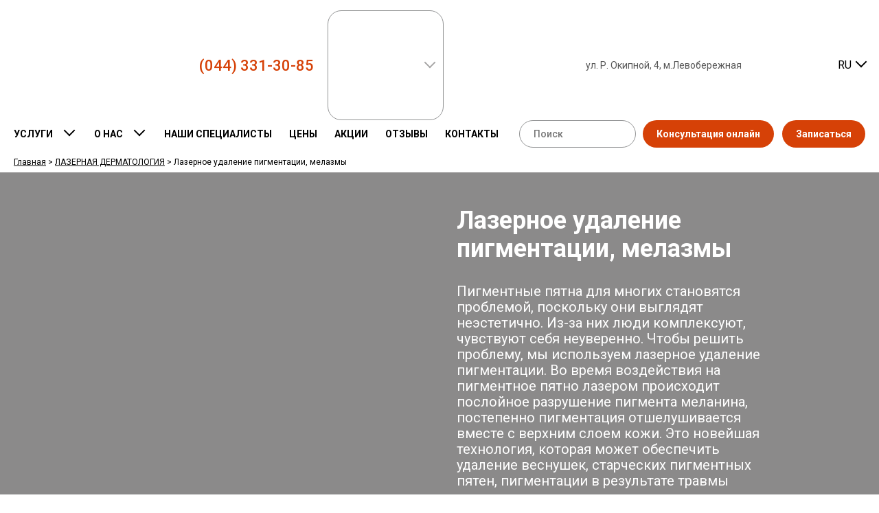

--- FILE ---
content_type: text/html; charset=UTF-8
request_url: https://cogerent.ua/ru/service/lazernaya-terapiya/lazernoe-lechenie-pigmentnyh-pyaten/
body_size: 25212
content:
<!doctype html>
<html lang="ru-RU">
<head><meta charset="UTF-8"><script>if(navigator.userAgent.match(/MSIE|Internet Explorer/i)||navigator.userAgent.match(/Trident\/7\..*?rv:11/i)){var href=document.location.href;if(!href.match(/[?&]nowprocket/)){if(href.indexOf("?")==-1){if(href.indexOf("#")==-1){document.location.href=href+"?nowprocket=1"}else{document.location.href=href.replace("#","?nowprocket=1#")}}else{if(href.indexOf("#")==-1){document.location.href=href+"&nowprocket=1"}else{document.location.href=href.replace("#","&nowprocket=1#")}}}}</script><script>class RocketLazyLoadScripts{constructor(){this.triggerEvents=["keydown","mousedown","mousemove","touchmove","touchstart","touchend","wheel"],this.userEventHandler=this._triggerListener.bind(this),this.touchStartHandler=this._onTouchStart.bind(this),this.touchMoveHandler=this._onTouchMove.bind(this),this.touchEndHandler=this._onTouchEnd.bind(this),this.clickHandler=this._onClick.bind(this),this.interceptedClicks=[],window.addEventListener("pageshow",(e=>{this.persisted=e.persisted})),window.addEventListener("DOMContentLoaded",(()=>{this._preconnect3rdParties()})),this.delayedScripts={normal:[],async:[],defer:[]},this.allJQueries=[]}_addUserInteractionListener(e){document.hidden?e._triggerListener():(this.triggerEvents.forEach((t=>window.addEventListener(t,e.userEventHandler,{passive:!0}))),window.addEventListener("touchstart",e.touchStartHandler,{passive:!0}),window.addEventListener("mousedown",e.touchStartHandler),document.addEventListener("visibilitychange",e.userEventHandler))}_removeUserInteractionListener(){this.triggerEvents.forEach((e=>window.removeEventListener(e,this.userEventHandler,{passive:!0}))),document.removeEventListener("visibilitychange",this.userEventHandler)}_onTouchStart(e){"HTML"!==e.target.tagName&&(window.addEventListener("touchend",this.touchEndHandler),window.addEventListener("mouseup",this.touchEndHandler),window.addEventListener("touchmove",this.touchMoveHandler,{passive:!0}),window.addEventListener("mousemove",this.touchMoveHandler),e.target.addEventListener("click",this.clickHandler),this._renameDOMAttribute(e.target,"onclick","rocket-onclick"))}_onTouchMove(e){window.removeEventListener("touchend",this.touchEndHandler),window.removeEventListener("mouseup",this.touchEndHandler),window.removeEventListener("touchmove",this.touchMoveHandler,{passive:!0}),window.removeEventListener("mousemove",this.touchMoveHandler),e.target.removeEventListener("click",this.clickHandler),this._renameDOMAttribute(e.target,"rocket-onclick","onclick")}_onTouchEnd(e){window.removeEventListener("touchend",this.touchEndHandler),window.removeEventListener("mouseup",this.touchEndHandler),window.removeEventListener("touchmove",this.touchMoveHandler,{passive:!0}),window.removeEventListener("mousemove",this.touchMoveHandler)}_onClick(e){e.target.removeEventListener("click",this.clickHandler),this._renameDOMAttribute(e.target,"rocket-onclick","onclick"),this.interceptedClicks.push(e),e.preventDefault(),e.stopPropagation(),e.stopImmediatePropagation()}_replayClicks(){window.removeEventListener("touchstart",this.touchStartHandler,{passive:!0}),window.removeEventListener("mousedown",this.touchStartHandler),this.interceptedClicks.forEach((e=>{e.target.dispatchEvent(new MouseEvent("click",{view:e.view,bubbles:!0,cancelable:!0}))}))}_renameDOMAttribute(e,t,n){e.hasAttribute&&e.hasAttribute(t)&&(event.target.setAttribute(n,event.target.getAttribute(t)),event.target.removeAttribute(t))}_triggerListener(){this._removeUserInteractionListener(this),"loading"===document.readyState?document.addEventListener("DOMContentLoaded",this._loadEverythingNow.bind(this)):this._loadEverythingNow()}_preconnect3rdParties(){let e=[];document.querySelectorAll("script[type=rocketlazyloadscript]").forEach((t=>{if(t.hasAttribute("src")){const n=new URL(t.src).origin;n!==location.origin&&e.push({src:n,crossOrigin:t.crossOrigin||"module"===t.getAttribute("data-rocket-type")})}})),e=[...new Map(e.map((e=>[JSON.stringify(e),e]))).values()],this._batchInjectResourceHints(e,"preconnect")}async _loadEverythingNow(){this.lastBreath=Date.now(),this._delayEventListeners(),this._delayJQueryReady(this),this._handleDocumentWrite(),this._registerAllDelayedScripts(),this._preloadAllScripts(),await this._loadScriptsFromList(this.delayedScripts.normal),await this._loadScriptsFromList(this.delayedScripts.defer),await this._loadScriptsFromList(this.delayedScripts.async);try{await this._triggerDOMContentLoaded(),await this._triggerWindowLoad()}catch(e){}window.dispatchEvent(new Event("rocket-allScriptsLoaded")),this._replayClicks()}_registerAllDelayedScripts(){document.querySelectorAll("script[type=rocketlazyloadscript]").forEach((e=>{e.hasAttribute("src")?e.hasAttribute("async")&&!1!==e.async?this.delayedScripts.async.push(e):e.hasAttribute("defer")&&!1!==e.defer||"module"===e.getAttribute("data-rocket-type")?this.delayedScripts.defer.push(e):this.delayedScripts.normal.push(e):this.delayedScripts.normal.push(e)}))}async _transformScript(e){return await this._littleBreath(),new Promise((t=>{const n=document.createElement("script");[...e.attributes].forEach((e=>{let t=e.nodeName;"type"!==t&&("data-rocket-type"===t&&(t="type"),n.setAttribute(t,e.nodeValue))})),e.hasAttribute("src")?(n.addEventListener("load",t),n.addEventListener("error",t)):(n.text=e.text,t());try{e.parentNode.replaceChild(n,e)}catch(e){t()}}))}async _loadScriptsFromList(e){const t=e.shift();return t?(await this._transformScript(t),this._loadScriptsFromList(e)):Promise.resolve()}_preloadAllScripts(){this._batchInjectResourceHints([...this.delayedScripts.normal,...this.delayedScripts.defer,...this.delayedScripts.async],"preload")}_batchInjectResourceHints(e,t){var n=document.createDocumentFragment();e.forEach((e=>{if(e.src){const i=document.createElement("link");i.href=e.src,i.rel=t,"preconnect"!==t&&(i.as="script"),e.getAttribute&&"module"===e.getAttribute("data-rocket-type")&&(i.crossOrigin=!0),e.crossOrigin&&(i.crossOrigin=e.crossOrigin),n.appendChild(i)}})),document.head.appendChild(n)}_delayEventListeners(){let e={};function t(t,n){!function(t){function n(n){return e[t].eventsToRewrite.indexOf(n)>=0?"rocket-"+n:n}e[t]||(e[t]={originalFunctions:{add:t.addEventListener,remove:t.removeEventListener},eventsToRewrite:[]},t.addEventListener=function(){arguments[0]=n(arguments[0]),e[t].originalFunctions.add.apply(t,arguments)},t.removeEventListener=function(){arguments[0]=n(arguments[0]),e[t].originalFunctions.remove.apply(t,arguments)})}(t),e[t].eventsToRewrite.push(n)}function n(e,t){let n=e[t];Object.defineProperty(e,t,{get:()=>n||function(){},set(i){e["rocket"+t]=n=i}})}t(document,"DOMContentLoaded"),t(window,"DOMContentLoaded"),t(window,"load"),t(window,"pageshow"),t(document,"readystatechange"),n(document,"onreadystatechange"),n(window,"onload"),n(window,"onpageshow")}_delayJQueryReady(e){let t=window.jQuery;Object.defineProperty(window,"jQuery",{get:()=>t,set(n){if(n&&n.fn&&!e.allJQueries.includes(n)){n.fn.ready=n.fn.init.prototype.ready=function(t){e.domReadyFired?t.bind(document)(n):document.addEventListener("rocket-DOMContentLoaded",(()=>t.bind(document)(n)))};const t=n.fn.on;n.fn.on=n.fn.init.prototype.on=function(){if(this[0]===window){function e(e){return e.split(" ").map((e=>"load"===e||0===e.indexOf("load.")?"rocket-jquery-load":e)).join(" ")}"string"==typeof arguments[0]||arguments[0]instanceof String?arguments[0]=e(arguments[0]):"object"==typeof arguments[0]&&Object.keys(arguments[0]).forEach((t=>{delete Object.assign(arguments[0],{[e(t)]:arguments[0][t]})[t]}))}return t.apply(this,arguments),this},e.allJQueries.push(n)}t=n}})}async _triggerDOMContentLoaded(){this.domReadyFired=!0,await this._littleBreath(),document.dispatchEvent(new Event("rocket-DOMContentLoaded")),await this._littleBreath(),window.dispatchEvent(new Event("rocket-DOMContentLoaded")),await this._littleBreath(),document.dispatchEvent(new Event("rocket-readystatechange")),await this._littleBreath(),document.rocketonreadystatechange&&document.rocketonreadystatechange()}async _triggerWindowLoad(){await this._littleBreath(),window.dispatchEvent(new Event("rocket-load")),await this._littleBreath(),window.rocketonload&&window.rocketonload(),await this._littleBreath(),this.allJQueries.forEach((e=>e(window).trigger("rocket-jquery-load"))),await this._littleBreath();const e=new Event("rocket-pageshow");e.persisted=this.persisted,window.dispatchEvent(e),await this._littleBreath(),window.rocketonpageshow&&window.rocketonpageshow({persisted:this.persisted})}_handleDocumentWrite(){const e=new Map;document.write=document.writeln=function(t){const n=document.currentScript,i=document.createRange(),r=n.parentElement;let o=e.get(n);void 0===o&&(o=n.nextSibling,e.set(n,o));const s=document.createDocumentFragment();i.setStart(s,0),s.appendChild(i.createContextualFragment(t)),r.insertBefore(s,o)}}async _littleBreath(){Date.now()-this.lastBreath>45&&(await this._requestAnimFrame(),this.lastBreath=Date.now())}async _requestAnimFrame(){return document.hidden?new Promise((e=>setTimeout(e))):new Promise((e=>requestAnimationFrame(e)))}static run(){const e=new RocketLazyLoadScripts;e._addUserInteractionListener(e)}}RocketLazyLoadScripts.run();</script>
	
	<meta name="viewport" content="width=device-width, initial-scale=1">
	<link rel="apple-touch-icon" sizes="180x180" href="https://cogerent.ua/wp-content/themes/cogerent/static/apple-touch-icon.png">
	<link rel="icon" type="image/png" sizes="32x32" href="https://cogerent.ua/wp-content/themes/cogerent/static/favicon-32x32.png">
	<link rel="icon" type="image/png" sizes="16x16" href="https://cogerent.ua/wp-content/themes/cogerent/static/favicon-16x16.png">
	<link rel="manifest" href="https://cogerent.ua/wp-content/themes/cogerent/static/site.webmanifest">
	<link rel="profile" href="https://gmpg.org/xfn/11">
	
    
    
	

	<!-- Google Tag Manager -->
<script type="rocketlazyloadscript">(function(w,d,s,l,i){w[l]=w[l]||[];w[l].push({'gtm.start':
new Date().getTime(),event:'gtm.js'});var f=d.getElementsByTagName(s)[0],
j=d.createElement(s),dl=l!='dataLayer'?'&l='+l:'';j.async=true;j.src=
'https://www.googletagmanager.com/gtm.js?id='+i+dl;f.parentNode.insertBefore(j,f);
})(window,document,'script','dataLayer','GTM-NC8687K');</script>
<!-- End Google Tag Manager -->

	<script type="rocketlazyloadscript" defer>
		document.addEventListener('DOMContentLoaded', function() {
			var once = false;
			window.addEventListener('scroll', function() {
				if (!once) {
				setTimeout(function() {
					(function(d, script) {
					script = d.createElement('script');
					script.type = 'text/javascript';
					script.async = true;
					script.onload = function(){
						// remote script has loaded
					};
					script.src = '//code-eu1.jivosite.com/widget/Cdxg25mjms';
					d.getElementsByTagName('head')[0].appendChild(script);
					}(document));
				}, 5000);
				}
				once = true;
				
			})
		})
	</script>

	<meta name='robots' content='max-image-preview:large' />
<link rel="alternate" hreflang="ru" href="https://cogerent.ua/ru/service/lazernaya-terapiya/lazernoe-lechenie-pigmentnyh-pyaten/" />
<link rel="alternate" hreflang="uk" href="https://cogerent.ua/service/lazernaya-terapiya/lazernoe-lechenie-pigmentnyh-pyaten/" />

	<!-- This site is optimized with the Yoast SEO Premium plugin v14.9 - https://yoast.com/wordpress/plugins/seo/ -->
	<title>Лазерное удаление пигментных пятен, мелазмы цена в Киеве | Cogerent</title><link rel="preload" as="style" href="https://fonts.googleapis.com/css2?family=Roboto:wght@300;400;500;700&#038;display=swap" /><link rel="stylesheet" href="https://fonts.googleapis.com/css2?family=Roboto:wght@300;400;500;700&#038;display=swap" media="print" onload="this.media='all'" /><noscript><link rel="stylesheet" href="https://fonts.googleapis.com/css2?family=Roboto:wght@300;400;500;700&#038;display=swap" /></noscript><link rel="stylesheet" href="https://cogerent.ua/wp-content/cache/min/1/d46cf1c8a2bd623e3b3316f80641ecbe.css" media="all" data-minify="1" />
	<meta name="description" content="Лазерное удаление пигментных пятен в лучшей клинике лазерной медицины и косметологии Когерент ✔Качественная консультация ✔Профессиональный подход ✔Широкий спектр услуг ✔Качественный сервис ☝" />
	<meta name="robots" content="index, follow, max-snippet:-1, max-image-preview:large, max-video-preview:-1" />
	<link rel="canonical" href="https://cogerent.ua/ru/service/lazernaya-terapiya/lazernoe-lechenie-pigmentnyh-pyaten/" />
	<meta property="og:locale" content="ru_RU" />
	<meta property="og:type" content="article" />
	<meta property="og:title" content="Лазерное удаление пигментных пятен, мелазмы цена в Киеве | Cogerent" />
	<meta property="og:description" content="Лазерное удаление пигментных пятен в лучшей клинике лазерной медицины и косметологии Когерент ✔Качественная консультация ✔Профессиональный подход ✔Широкий спектр услуг ✔Качественный сервис ☝" />
	<meta property="og:url" content="https://cogerent.ua/ru/service/lazernaya-terapiya/lazernoe-lechenie-pigmentnyh-pyaten/" />
	<meta property="og:site_name" content="Cogerent" />
	<meta property="article:publisher" content="https://www.facebook.com/cogerent.ua" />
	<meta property="article:modified_time" content="2025-12-10T11:45:44+00:00" />
	<meta property="og:image" content="https://cogerent.ua/wp-content/uploads/2021/06/lazernoe-udalenye-pygmentaczyy.jpg" />
	<meta property="og:image:width" content="840" />
	<meta property="og:image:height" content="480" />
	<meta name="twitter:card" content="summary_large_image" />
	<script type="application/ld+json" class="yoast-schema-graph">{"@context":"https://schema.org","@graph":[{"@type":"Organization","@id":"https://cogerent.ua/ru/#organization","name":"\u00ab\u041a\u041e\u0413\u0415\u0420\u0415\u041d\u0422\u00bb","url":"https://cogerent.ua/ru/","sameAs":["https://www.facebook.com/cogerent.ua","https://www.instagram.com/cogerent_clinic/","https://www.youtube.com/channel/UCjDzeDcbX4HNdCo8eZx-nwA"],"logo":{"@type":"ImageObject","@id":"https://cogerent.ua/ru/#logo","inLanguage":"ru-RU","url":"https://cogerent.ua/wp-content/uploads/2021/04/logo-header.png","width":262,"height":54,"caption":"\u00ab\u041a\u041e\u0413\u0415\u0420\u0415\u041d\u0422\u00bb"},"image":{"@id":"https://cogerent.ua/ru/#logo"}},{"@type":"WebSite","@id":"https://cogerent.ua/ru/#website","url":"https://cogerent.ua/ru/","name":"Cogerent","description":"\u0426\u0435\u043d\u0442\u0440 \u043b\u0430\u0437\u0435\u0440\u043d\u043e\u0457 \u043c\u0435\u0434\u0438\u0446\u0438\u043d\u0438 \u0442\u0430 \u043a\u043e\u0441\u043c\u0435\u0442\u043e\u043b\u043e\u0433\u0456\u0457 &quot;\u041a\u041e\u0413\u0415\u0420\u0415\u041d\u0422&quot;","publisher":{"@id":"https://cogerent.ua/ru/#organization"},"potentialAction":[{"@type":"SearchAction","target":"https://cogerent.ua/ru/?s={search_term_string}","query-input":"required name=search_term_string"}],"inLanguage":"ru-RU"},{"@type":"ImageObject","@id":"https://cogerent.ua/ru/service/lazernaya-terapiya/lazernoe-lechenie-pigmentnyh-pyaten/#primaryimage","inLanguage":"ru-RU","url":"https://cogerent.ua/wp-content/uploads/2021/06/lazernoe-udalenye-pygmentaczyy.jpg","width":840,"height":480},{"@type":"WebPage","@id":"https://cogerent.ua/ru/service/lazernaya-terapiya/lazernoe-lechenie-pigmentnyh-pyaten/#webpage","url":"https://cogerent.ua/ru/service/lazernaya-terapiya/lazernoe-lechenie-pigmentnyh-pyaten/","name":"\u041b\u0430\u0437\u0435\u0440\u043d\u043e\u0435 \u0443\u0434\u0430\u043b\u0435\u043d\u0438\u0435 \u043f\u0438\u0433\u043c\u0435\u043d\u0442\u043d\u044b\u0445 \u043f\u044f\u0442\u0435\u043d, \u043c\u0435\u043b\u0430\u0437\u043c\u044b \u0446\u0435\u043d\u0430 \u0432 \u041a\u0438\u0435\u0432\u0435 | Cogerent","isPartOf":{"@id":"https://cogerent.ua/ru/#website"},"primaryImageOfPage":{"@id":"https://cogerent.ua/ru/service/lazernaya-terapiya/lazernoe-lechenie-pigmentnyh-pyaten/#primaryimage"},"datePublished":"2021-06-09T14:48:33+00:00","dateModified":"2025-12-10T11:45:44+00:00","description":"\u041b\u0430\u0437\u0435\u0440\u043d\u043e\u0435 \u0443\u0434\u0430\u043b\u0435\u043d\u0438\u0435 \u043f\u0438\u0433\u043c\u0435\u043d\u0442\u043d\u044b\u0445 \u043f\u044f\u0442\u0435\u043d \u0432 \u043b\u0443\u0447\u0448\u0435\u0439 \u043a\u043b\u0438\u043d\u0438\u043a\u0435 \u043b\u0430\u0437\u0435\u0440\u043d\u043e\u0439 \u043c\u0435\u0434\u0438\u0446\u0438\u043d\u044b \u0438 \u043a\u043e\u0441\u043c\u0435\u0442\u043e\u043b\u043e\u0433\u0438\u0438 \u041a\u043e\u0433\u0435\u0440\u0435\u043d\u0442 \u2714\u041a\u0430\u0447\u0435\u0441\u0442\u0432\u0435\u043d\u043d\u0430\u044f \u043a\u043e\u043d\u0441\u0443\u043b\u044c\u0442\u0430\u0446\u0438\u044f \u2714\u041f\u0440\u043e\u0444\u0435\u0441\u0441\u0438\u043e\u043d\u0430\u043b\u044c\u043d\u044b\u0439 \u043f\u043e\u0434\u0445\u043e\u0434 \u2714\u0428\u0438\u0440\u043e\u043a\u0438\u0439 \u0441\u043f\u0435\u043a\u0442\u0440 \u0443\u0441\u043b\u0443\u0433 \u2714\u041a\u0430\u0447\u0435\u0441\u0442\u0432\u0435\u043d\u043d\u044b\u0439 \u0441\u0435\u0440\u0432\u0438\u0441 \u261d","inLanguage":"ru-RU","potentialAction":[{"@type":"ReadAction","target":["https://cogerent.ua/ru/service/lazernaya-terapiya/lazernoe-lechenie-pigmentnyh-pyaten/"]}]}]}</script>
	<!-- / Yoast SEO Premium plugin. -->


<link rel='dns-prefetch' href='//unpkg.com' />
<link rel='dns-prefetch' href='//cdnjs.cloudflare.com' />
<link rel='dns-prefetch' href='//stock.winner.ua' />
<link href='https://fonts.gstatic.com' crossorigin rel='preconnect' />
<link rel="alternate" type="application/rss+xml" title="Cogerent &raquo; Лента" href="https://cogerent.ua/ru/feed/" />
<link rel="alternate" type="application/rss+xml" title="Cogerent &raquo; Лента комментариев" href="https://cogerent.ua/ru/comments/feed/" />
<link rel="alternate" type="application/rss+xml" title="Cogerent &raquo; Лента комментариев к &laquo;Лазерное удаление пигментации, мелазмы&raquo;" href="https://cogerent.ua/ru/service/lazernaya-terapiya/lazernoe-lechenie-pigmentnyh-pyaten/feed/" />
<link rel="alternate" title="oEmbed (JSON)" type="application/json+oembed" href="https://cogerent.ua/wp-json/oembed/1.0/embed?url=https%3A%2F%2Fcogerent.ua%2Fru%2Fservice%2Flazernaya-terapiya%2Flazernoe-lechenie-pigmentnyh-pyaten%2F" />
<link rel="alternate" title="oEmbed (XML)" type="text/xml+oembed" href="https://cogerent.ua/wp-json/oembed/1.0/embed?url=https%3A%2F%2Fcogerent.ua%2Fru%2Fservice%2Flazernaya-terapiya%2Flazernoe-lechenie-pigmentnyh-pyaten%2F&#038;format=xml" />
<style id='wp-img-auto-sizes-contain-inline-css'>
img:is([sizes=auto i],[sizes^="auto," i]){contain-intrinsic-size:3000px 1500px}
/*# sourceURL=wp-img-auto-sizes-contain-inline-css */
</style>
<style id='wp-emoji-styles-inline-css'>

	img.wp-smiley, img.emoji {
		display: inline !important;
		border: none !important;
		box-shadow: none !important;
		height: 1em !important;
		width: 1em !important;
		margin: 0 0.07em !important;
		vertical-align: -0.1em !important;
		background: none !important;
		padding: 0 !important;
	}
/*# sourceURL=wp-emoji-styles-inline-css */
</style>

<style id='global-styles-inline-css'>
:root{--wp--preset--aspect-ratio--square: 1;--wp--preset--aspect-ratio--4-3: 4/3;--wp--preset--aspect-ratio--3-4: 3/4;--wp--preset--aspect-ratio--3-2: 3/2;--wp--preset--aspect-ratio--2-3: 2/3;--wp--preset--aspect-ratio--16-9: 16/9;--wp--preset--aspect-ratio--9-16: 9/16;--wp--preset--color--black: #000000;--wp--preset--color--cyan-bluish-gray: #abb8c3;--wp--preset--color--white: #ffffff;--wp--preset--color--pale-pink: #f78da7;--wp--preset--color--vivid-red: #cf2e2e;--wp--preset--color--luminous-vivid-orange: #ff6900;--wp--preset--color--luminous-vivid-amber: #fcb900;--wp--preset--color--light-green-cyan: #7bdcb5;--wp--preset--color--vivid-green-cyan: #00d084;--wp--preset--color--pale-cyan-blue: #8ed1fc;--wp--preset--color--vivid-cyan-blue: #0693e3;--wp--preset--color--vivid-purple: #9b51e0;--wp--preset--gradient--vivid-cyan-blue-to-vivid-purple: linear-gradient(135deg,rgb(6,147,227) 0%,rgb(155,81,224) 100%);--wp--preset--gradient--light-green-cyan-to-vivid-green-cyan: linear-gradient(135deg,rgb(122,220,180) 0%,rgb(0,208,130) 100%);--wp--preset--gradient--luminous-vivid-amber-to-luminous-vivid-orange: linear-gradient(135deg,rgb(252,185,0) 0%,rgb(255,105,0) 100%);--wp--preset--gradient--luminous-vivid-orange-to-vivid-red: linear-gradient(135deg,rgb(255,105,0) 0%,rgb(207,46,46) 100%);--wp--preset--gradient--very-light-gray-to-cyan-bluish-gray: linear-gradient(135deg,rgb(238,238,238) 0%,rgb(169,184,195) 100%);--wp--preset--gradient--cool-to-warm-spectrum: linear-gradient(135deg,rgb(74,234,220) 0%,rgb(151,120,209) 20%,rgb(207,42,186) 40%,rgb(238,44,130) 60%,rgb(251,105,98) 80%,rgb(254,248,76) 100%);--wp--preset--gradient--blush-light-purple: linear-gradient(135deg,rgb(255,206,236) 0%,rgb(152,150,240) 100%);--wp--preset--gradient--blush-bordeaux: linear-gradient(135deg,rgb(254,205,165) 0%,rgb(254,45,45) 50%,rgb(107,0,62) 100%);--wp--preset--gradient--luminous-dusk: linear-gradient(135deg,rgb(255,203,112) 0%,rgb(199,81,192) 50%,rgb(65,88,208) 100%);--wp--preset--gradient--pale-ocean: linear-gradient(135deg,rgb(255,245,203) 0%,rgb(182,227,212) 50%,rgb(51,167,181) 100%);--wp--preset--gradient--electric-grass: linear-gradient(135deg,rgb(202,248,128) 0%,rgb(113,206,126) 100%);--wp--preset--gradient--midnight: linear-gradient(135deg,rgb(2,3,129) 0%,rgb(40,116,252) 100%);--wp--preset--font-size--small: 13px;--wp--preset--font-size--medium: 20px;--wp--preset--font-size--large: 36px;--wp--preset--font-size--x-large: 42px;--wp--preset--spacing--20: 0.44rem;--wp--preset--spacing--30: 0.67rem;--wp--preset--spacing--40: 1rem;--wp--preset--spacing--50: 1.5rem;--wp--preset--spacing--60: 2.25rem;--wp--preset--spacing--70: 3.38rem;--wp--preset--spacing--80: 5.06rem;--wp--preset--shadow--natural: 6px 6px 9px rgba(0, 0, 0, 0.2);--wp--preset--shadow--deep: 12px 12px 50px rgba(0, 0, 0, 0.4);--wp--preset--shadow--sharp: 6px 6px 0px rgba(0, 0, 0, 0.2);--wp--preset--shadow--outlined: 6px 6px 0px -3px rgb(255, 255, 255), 6px 6px rgb(0, 0, 0);--wp--preset--shadow--crisp: 6px 6px 0px rgb(0, 0, 0);}:where(.is-layout-flex){gap: 0.5em;}:where(.is-layout-grid){gap: 0.5em;}body .is-layout-flex{display: flex;}.is-layout-flex{flex-wrap: wrap;align-items: center;}.is-layout-flex > :is(*, div){margin: 0;}body .is-layout-grid{display: grid;}.is-layout-grid > :is(*, div){margin: 0;}:where(.wp-block-columns.is-layout-flex){gap: 2em;}:where(.wp-block-columns.is-layout-grid){gap: 2em;}:where(.wp-block-post-template.is-layout-flex){gap: 1.25em;}:where(.wp-block-post-template.is-layout-grid){gap: 1.25em;}.has-black-color{color: var(--wp--preset--color--black) !important;}.has-cyan-bluish-gray-color{color: var(--wp--preset--color--cyan-bluish-gray) !important;}.has-white-color{color: var(--wp--preset--color--white) !important;}.has-pale-pink-color{color: var(--wp--preset--color--pale-pink) !important;}.has-vivid-red-color{color: var(--wp--preset--color--vivid-red) !important;}.has-luminous-vivid-orange-color{color: var(--wp--preset--color--luminous-vivid-orange) !important;}.has-luminous-vivid-amber-color{color: var(--wp--preset--color--luminous-vivid-amber) !important;}.has-light-green-cyan-color{color: var(--wp--preset--color--light-green-cyan) !important;}.has-vivid-green-cyan-color{color: var(--wp--preset--color--vivid-green-cyan) !important;}.has-pale-cyan-blue-color{color: var(--wp--preset--color--pale-cyan-blue) !important;}.has-vivid-cyan-blue-color{color: var(--wp--preset--color--vivid-cyan-blue) !important;}.has-vivid-purple-color{color: var(--wp--preset--color--vivid-purple) !important;}.has-black-background-color{background-color: var(--wp--preset--color--black) !important;}.has-cyan-bluish-gray-background-color{background-color: var(--wp--preset--color--cyan-bluish-gray) !important;}.has-white-background-color{background-color: var(--wp--preset--color--white) !important;}.has-pale-pink-background-color{background-color: var(--wp--preset--color--pale-pink) !important;}.has-vivid-red-background-color{background-color: var(--wp--preset--color--vivid-red) !important;}.has-luminous-vivid-orange-background-color{background-color: var(--wp--preset--color--luminous-vivid-orange) !important;}.has-luminous-vivid-amber-background-color{background-color: var(--wp--preset--color--luminous-vivid-amber) !important;}.has-light-green-cyan-background-color{background-color: var(--wp--preset--color--light-green-cyan) !important;}.has-vivid-green-cyan-background-color{background-color: var(--wp--preset--color--vivid-green-cyan) !important;}.has-pale-cyan-blue-background-color{background-color: var(--wp--preset--color--pale-cyan-blue) !important;}.has-vivid-cyan-blue-background-color{background-color: var(--wp--preset--color--vivid-cyan-blue) !important;}.has-vivid-purple-background-color{background-color: var(--wp--preset--color--vivid-purple) !important;}.has-black-border-color{border-color: var(--wp--preset--color--black) !important;}.has-cyan-bluish-gray-border-color{border-color: var(--wp--preset--color--cyan-bluish-gray) !important;}.has-white-border-color{border-color: var(--wp--preset--color--white) !important;}.has-pale-pink-border-color{border-color: var(--wp--preset--color--pale-pink) !important;}.has-vivid-red-border-color{border-color: var(--wp--preset--color--vivid-red) !important;}.has-luminous-vivid-orange-border-color{border-color: var(--wp--preset--color--luminous-vivid-orange) !important;}.has-luminous-vivid-amber-border-color{border-color: var(--wp--preset--color--luminous-vivid-amber) !important;}.has-light-green-cyan-border-color{border-color: var(--wp--preset--color--light-green-cyan) !important;}.has-vivid-green-cyan-border-color{border-color: var(--wp--preset--color--vivid-green-cyan) !important;}.has-pale-cyan-blue-border-color{border-color: var(--wp--preset--color--pale-cyan-blue) !important;}.has-vivid-cyan-blue-border-color{border-color: var(--wp--preset--color--vivid-cyan-blue) !important;}.has-vivid-purple-border-color{border-color: var(--wp--preset--color--vivid-purple) !important;}.has-vivid-cyan-blue-to-vivid-purple-gradient-background{background: var(--wp--preset--gradient--vivid-cyan-blue-to-vivid-purple) !important;}.has-light-green-cyan-to-vivid-green-cyan-gradient-background{background: var(--wp--preset--gradient--light-green-cyan-to-vivid-green-cyan) !important;}.has-luminous-vivid-amber-to-luminous-vivid-orange-gradient-background{background: var(--wp--preset--gradient--luminous-vivid-amber-to-luminous-vivid-orange) !important;}.has-luminous-vivid-orange-to-vivid-red-gradient-background{background: var(--wp--preset--gradient--luminous-vivid-orange-to-vivid-red) !important;}.has-very-light-gray-to-cyan-bluish-gray-gradient-background{background: var(--wp--preset--gradient--very-light-gray-to-cyan-bluish-gray) !important;}.has-cool-to-warm-spectrum-gradient-background{background: var(--wp--preset--gradient--cool-to-warm-spectrum) !important;}.has-blush-light-purple-gradient-background{background: var(--wp--preset--gradient--blush-light-purple) !important;}.has-blush-bordeaux-gradient-background{background: var(--wp--preset--gradient--blush-bordeaux) !important;}.has-luminous-dusk-gradient-background{background: var(--wp--preset--gradient--luminous-dusk) !important;}.has-pale-ocean-gradient-background{background: var(--wp--preset--gradient--pale-ocean) !important;}.has-electric-grass-gradient-background{background: var(--wp--preset--gradient--electric-grass) !important;}.has-midnight-gradient-background{background: var(--wp--preset--gradient--midnight) !important;}.has-small-font-size{font-size: var(--wp--preset--font-size--small) !important;}.has-medium-font-size{font-size: var(--wp--preset--font-size--medium) !important;}.has-large-font-size{font-size: var(--wp--preset--font-size--large) !important;}.has-x-large-font-size{font-size: var(--wp--preset--font-size--x-large) !important;}
/*# sourceURL=global-styles-inline-css */
</style>

<style id='classic-theme-styles-inline-css'>
/*! This file is auto-generated */
.wp-block-button__link{color:#fff;background-color:#32373c;border-radius:9999px;box-shadow:none;text-decoration:none;padding:calc(.667em + 2px) calc(1.333em + 2px);font-size:1.125em}.wp-block-file__button{background:#32373c;color:#fff;text-decoration:none}
/*# sourceURL=/wp-includes/css/classic-themes.min.css */
</style>




<style id='cogerent-main-inline-css'>

        #back-to-top {
            display: none;
            position: fixed;
            bottom: 95px;
            right: 20px;
            z-index: 99;
            border: none;
            outline: none;
            background-color: #555;
            color: white;
            cursor: pointer;
            padding: 15px;
            border-radius: 10px;
            font-size: 18px;
        }

        #back-to-top:hover {
            background-color: #333;
        }
    
/*# sourceURL=cogerent-main-inline-css */
</style>
<script type="rocketlazyloadscript" data-minify="1" src="https://cogerent.ua/wp-content/cache/min/1/beerslider/dist/BeerSlider.js?ver=1749460614" id="cogerent-beer-js-js" defer></script>
<script type="rocketlazyloadscript" data-minify="1" src="https://cogerent.ua/wp-content/cache/min/1/ajax/libs/imask/6.2.2/imask.min.js?ver=1749460614" id="cogerent-imask-js-js" defer></script>
<script type="rocketlazyloadscript" src="https://cogerent.ua/wp-includes/js/jquery/jquery.min.js?ver=3.7.1" id="jquery-core-js" defer></script>
<script type="rocketlazyloadscript" src="https://cogerent.ua/wp-includes/js/jquery/jquery-migrate.min.js?ver=3.4.1" id="jquery-migrate-js" defer></script>
<script type="rocketlazyloadscript" id="jquery-js-after">window.addEventListener('DOMContentLoaded', function() {
jQuery(document).ready(function($) {
            // Показати кнопку, коли користувач прокрутив 20px вниз
            $(window).scroll(function() {
                if ($(this).scrollTop() > 20) {
                    $("#back-to-top").fadeIn();
                } else {
                    $("#back-to-top").fadeOut();
                }
            });

            // Прокрутка вгору при натисканні на кнопку
            $("#back-to-top").click(function() {
                $("html, body").animate({scrollTop: 0}, 800);
                return false;
            });
        });
    
//# sourceURL=jquery-js-after
});</script>
<script id="my_loadmore-js-extra">
var misha_loadmore_params = {"ajaxurl":"https://cogerent.ua/wp-admin/admin-ajax.php","siteurl":"https://cogerent.ua","posts":"{\"page\":0,\"post_type\":\"services\",\"error\":\"\",\"m\":\"\",\"p\":19148,\"post_parent\":\"\",\"subpost\":\"\",\"subpost_id\":\"\",\"attachment\":\"\",\"attachment_id\":0,\"pagename\":\"\",\"page_id\":\"\",\"second\":\"\",\"minute\":\"\",\"hour\":\"\",\"day\":0,\"monthnum\":0,\"year\":0,\"w\":0,\"category_name\":\"\",\"tag\":\"\",\"cat\":\"\",\"tag_id\":\"\",\"author\":\"\",\"author_name\":\"\",\"feed\":\"\",\"tb\":\"\",\"paged\":0,\"meta_key\":\"\",\"meta_value\":\"\",\"preview\":\"\",\"s\":\"\",\"sentence\":\"\",\"title\":\"\",\"fields\":\"all\",\"menu_order\":\"\",\"embed\":\"\",\"category__in\":[],\"category__not_in\":[],\"category__and\":[],\"post__in\":[],\"post__not_in\":[],\"post_name__in\":[],\"tag__in\":[],\"tag__not_in\":[],\"tag__and\":[],\"tag_slug__in\":[],\"tag_slug__and\":[],\"post_parent__in\":[],\"post_parent__not_in\":[],\"author__in\":[],\"author__not_in\":[],\"search_columns\":[],\"meta_query\":[],\"name\":\"\",\"ignore_sticky_posts\":false,\"suppress_filters\":false,\"cache_results\":true,\"update_post_term_cache\":true,\"update_menu_item_cache\":false,\"lazy_load_term_meta\":true,\"update_post_meta_cache\":true,\"posts_per_page\":8,\"nopaging\":false,\"comments_per_page\":\"50\",\"no_found_rows\":false,\"order\":\"DESC\",\"services\":\"lazernaya-terapiya\\/lazernoe-lechenie-pigmentnyh-pyaten\"}","current_page":"1","max_page":"0"};
//# sourceURL=my_loadmore-js-extra
</script>
<script type="rocketlazyloadscript" src="https://cogerent.ua/wp-content/themes/cogerent/js/myloadmore.js?ver=6.9" id="my_loadmore-js" defer></script>
<link rel="https://api.w.org/" href="https://cogerent.ua/wp-json/" /><link rel="EditURI" type="application/rsd+xml" title="RSD" href="https://cogerent.ua/xmlrpc.php?rsd" />
<link rel='shortlink' href='https://cogerent.ua/ru/?p=19148' />
<meta name="generator" content="WPML ver:4.2.7 stt:45,54;" />
<style>.recentcomments a{display:inline !important;padding:0 !important;margin:0 !important;}</style><noscript><style id="rocket-lazyload-nojs-css">.rll-youtube-player, [data-lazy-src]{display:none !important;}</style></noscript></head>

<body class="wp-singular services-template-default single single-services postid-19148 wp-theme-cogerent">
<div class="wrapper">
	<header class="header">
		<div class="header-top">
			<div class="container">
			<div class="burger desk-hide js-burger">
				<span></span><span></span><span></span>
			</div>
			<div class="header-col">
				<a class="logo" href="https://cogerent.ua/ru/">
				<img src="data:image/svg+xml,%3Csvg%20xmlns='http://www.w3.org/2000/svg'%20viewBox='0%200%200%200'%3E%3C/svg%3E" data-lazy-src="https://cogerent.ua/wp-content/uploads/2021/04/logo-header.png"><noscript><img src="https://cogerent.ua/wp-content/uploads/2021/04/logo-header.png"></noscript></a>
				<a class="header-tel mob-hide" onclick="ga('send','event','phone', 'click')" href="tel:0443313085">(044) 331-30-85</a>
				<div class="phone mob-hide">
					<div class="phone__icon-wrapper">
						<img src="data:image/svg+xml,%3Csvg%20xmlns='http://www.w3.org/2000/svg'%20viewBox='0%200%200%200'%3E%3C/svg%3E" alt="kyivstar" class="phone__icon" data-lazy-src="https://cogerent.ua/wp-content/themes/cogerent/resources/build/images/kyivstar.svg"><noscript><img src="https://cogerent.ua/wp-content/themes/cogerent/resources/build/images/kyivstar.svg" alt="kyivstar" class="phone__icon"></noscript>
						<img src="data:image/svg+xml,%3Csvg%20xmlns='http://www.w3.org/2000/svg'%20viewBox='0%200%200%200'%3E%3C/svg%3E" alt="lifecell" class="phone__icon" data-lazy-src="https://cogerent.ua/wp-content/themes/cogerent/resources/build/images/lifecell.svg"><noscript><img src="https://cogerent.ua/wp-content/themes/cogerent/resources/build/images/lifecell.svg" alt="lifecell" class="phone__icon"></noscript>
						<img src="data:image/svg+xml,%3Csvg%20xmlns='http://www.w3.org/2000/svg'%20viewBox='0%200%200%200'%3E%3C/svg%3E" alt="vodafone" class="phone__icon" data-lazy-src="https://cogerent.ua/wp-content/themes/cogerent/resources/build/images/vodafone.svg"><noscript><img src="https://cogerent.ua/wp-content/themes/cogerent/resources/build/images/vodafone.svg" alt="vodafone" class="phone__icon"></noscript>
					</div>
					<span class="open-phone-menu"></span>
					<ul class="phone-menu">
						<li class="phone-menu__item"> <a class="phone-menu-link" href="tel:+380954703510">(095) 470-35-10</a></li><li class="phone-menu__item"> <a class="phone-menu-link" href="tel:+380674308250">(067) 430-82-50</a></li><li class="phone-menu__item"> <a class="phone-menu-link" href="tel:+380932073072">(093) 207-30-72</a><a class="phone-menu__viber" href="viber://pa?chatURI=+380932073072"><img src="data:image/svg+xml,%3Csvg%20xmlns='http://www.w3.org/2000/svg'%20viewBox='0%200%200%200'%3E%3C/svg%3E" alt="Viber" data-lazy-src="https://cogerent.ua/wp-content/themes/cogerent/resources/build/images/viber.svg"><noscript><img src="https://cogerent.ua/wp-content/themes/cogerent/resources/build/images/viber.svg" alt="Viber"></noscript></a></li>					</ul>
				</div>
			</div>
			<div class="header-col address mob-hide">
				<p class="header-address">
					ул. Р. Окипной, 4, м.Левобережная				</p>
				<a class="soc-link" href="https://www.facebook.com/cogerent.ua" target="_blank"> <img src="data:image/svg+xml,%3Csvg%20xmlns='http://www.w3.org/2000/svg'%20viewBox='0%200%200%200'%3E%3C/svg%3E" alt="facebook" data-lazy-src="https://cogerent.ua/wp-content/uploads/2021/09/จช-01.svg"><noscript><img src="https://cogerent.ua/wp-content/uploads/2021/09/จช-01.svg" alt="facebook"></noscript></a><a class="soc-link" href="https://www.youtube.com/channel/UCjDzeDcbX4HNdCo8eZx-nwA" target="_blank"> <img src="data:image/svg+xml,%3Csvg%20xmlns='http://www.w3.org/2000/svg'%20viewBox='0%200%200%200'%3E%3C/svg%3E" alt="youtube" data-lazy-src="https://cogerent.ua/wp-content/uploads/2021/09/จช-02.svg"><noscript><img src="https://cogerent.ua/wp-content/uploads/2021/09/จช-02.svg" alt="youtube"></noscript></a><a class="soc-link" href="https://www.instagram.com/cogerent_clinic/" target="_blank"> <img src="data:image/svg+xml,%3Csvg%20xmlns='http://www.w3.org/2000/svg'%20viewBox='0%200%200%200'%3E%3C/svg%3E" alt="instagram" data-lazy-src="https://cogerent.ua/wp-content/uploads/2021/09/จช-03.svg"><noscript><img src="https://cogerent.ua/wp-content/uploads/2021/09/จช-03.svg" alt="instagram"></noscript></a>			</div><a class="mob-tel desk-hide" onclick="ga('send','event','phone', 'click')" href="tel:0443313085"><img src="data:image/svg+xml,%3Csvg%20xmlns='http://www.w3.org/2000/svg'%20viewBox='0%200%200%200'%3E%3C/svg%3E" alt="phone" data-lazy-src="https://cogerent.ua/wp-content/themes/cogerent/resources/build/images/icon-phone.png"><noscript><img src="https://cogerent.ua/wp-content/themes/cogerent/resources/build/images/icon-phone.png" alt="phone"></noscript></a>
			<div class="lang-select arrow">
        RU        <div class="lang-select__dropdown">
          
<div class="wpml-ls-statics-shortcode_actions wpml-ls wpml-ls-legacy-list-horizontal">
	<ul><li class="wpml-ls-slot-shortcode_actions wpml-ls-item wpml-ls-item-ru wpml-ls-current-language wpml-ls-first-item wpml-ls-item-legacy-list-horizontal">
				<a href="https://cogerent.ua/ru/service/lazernaya-terapiya/lazernoe-lechenie-pigmentnyh-pyaten/" class="wpml-ls-link"><span class="wpml-ls-native">RU</span></a>
			</li><li class="wpml-ls-slot-shortcode_actions wpml-ls-item wpml-ls-item-uk wpml-ls-last-item wpml-ls-item-legacy-list-horizontal">
				<a href="https://cogerent.ua/service/lazernaya-terapiya/lazernoe-lechenie-pigmentnyh-pyaten/" class="wpml-ls-link"><span class="wpml-ls-native">UA</span></a>
			</li></ul>
</div>        </div>
			</div>
			</div>
		</div>
				<div class="header-bottom">
			<div class="container">
			<nav class="nav js-nav">
				<ul class="nav__list scroll-wrap">
				<li class="nav__item menu-link arrow"><span class="nav__link js-open-sub-menu">Услуги</span>
					<ul class="sub-menu js-sub-menu">
                      <li class="sub-menu__item">
              <a class="sub-menu__link" href="https://cogerent.ua/ru/service/lazernaya-terapiya/">ЛАЗЕРНАЯ ДЕРМАТОЛОГИЯ</a>
              
              
              					  	<span class="sub-menu__arrow js-open-drop-menu"></span>
						<ul class="drop-menu js-drop-menu" style="background-image: url('https://cogerent.ua/wp-content/uploads/2017/05/2.png');">
					                    <p class="drop-menu__title"><a href="https://cogerent.ua/ru/service/lazernaya-terapiya/papillomy/">Удаление папиллом лазером</a></p>

                                                    <p class="drop-menu__title"><a href="https://cogerent.ua/ru/service/lazernaya-terapiya/rodinki/">Удаление родинок лазером</a></p>

                                                    <p class="drop-menu__title"><a href="https://cogerent.ua/ru/service/lazernaya-terapiya/lazernoe-udalenie-sosudov/">Лазерное удаление сосудов и сосудистых звездочек</a></p>

                                      <li class="drop-menu__item">
                      <a class="drop-menu__link" href="https://cogerent.ua/ru/service/lazernaya-terapiya/lazernoe-udalenie-sosudov/gemangioma/">Лазерное удаление гемангиомы</a>
                    </li>

                                      <li class="drop-menu__item">
                      <a class="drop-menu__link" href="https://cogerent.ua/ru/service/lazernaya-terapiya/lazernoe-udalenie-sosudov/kuperoz/">Лазерное лечение купероза</a>
                    </li>

                                                    <p class="drop-menu__title"><a href="https://cogerent.ua/ru/service/lazernaya-terapiya/borodavki/">Удаление бородавок лазером</a></p>

                                                    <p class="drop-menu__title"><a href="https://cogerent.ua/ru/service/lazernaya-terapiya/lazernoe-udalenie-tatu-i-tatuazha/">Лазерное удаление татуировок и татуажа</a></p>

                                                    <p class="drop-menu__title"><a href="https://cogerent.ua/ru/service/lazernaya-terapiya/lazernoe-lechenie-pigmentnyh-pyaten/">Лазерное удаление пигментации, мелазмы</a></p>

                                                    <p class="drop-menu__title"><a href="https://cogerent.ua/ru/service/lazernaya-terapiya/lazernoe-lechenie-rubcov/">Лазерное лечение рубцов</a></p>

                                                    <p class="drop-menu__title"><a href="https://cogerent.ua/ru/service/lazernaya-terapiya/lechenie-rastyazhek/">Лазерная шлифовка растяжек</a></p>

                                                    <p class="drop-menu__title"><a href="https://cogerent.ua/ru/service/lazernaya-terapiya/lechenie-ugrey/">Лазерное лечение угревой болезни</a></p>

                                                    <p class="drop-menu__title"><a href="https://cogerent.ua/ru/service/lazernaya-terapiya/lechenie-gribka-nogtey/">Лазерное лечение грибка ногтей</a></p>

                                  </ul>
            </li>
                      <li class="sub-menu__item">
              <a class="sub-menu__link" href="https://cogerent.ua/ru/service/lazernaya-epilyaciya/">ЛАЗЕРНАЯ ЭПИЛЯЦИЯ</a>
              
              
              					  	<span class="sub-menu__arrow js-open-drop-menu"></span>
						<ul class="drop-menu js-drop-menu" style="background-image: url('https://cogerent.ua/wp-content/uploads/2017/05/epilyacziya.png');">
					                    <p class="drop-menu__title"><a href="https://cogerent.ua/ru/service/lazernaya-epilyaciya/muzhskaya-epilyaciya/">Эпиляция для мужчин</a></p>

                                                    <p class="drop-menu__title"><a href="https://cogerent.ua/ru/service/lazernaya-epilyaciya/epilyaciya-dlya-zhenshhyn/">Эпиляция для женщин</a></p>

                                  </ul>
            </li>
                      <li class="sub-menu__item">
              <a class="sub-menu__link" href="https://cogerent.ua/ru/service/lazernoe-omolozhenie-kozhi/">ЛАЗЕРНОЕ ОМОЛОЖЕНИЕ</a>
              
              
              					  	<span class="sub-menu__arrow js-open-drop-menu"></span>
						<ul class="drop-menu js-drop-menu" style="background-image: url('https://cogerent.ua/wp-content/uploads/2021/06/3.png');">
					                    <p class="drop-menu__title"><a href="https://cogerent.ua/ru/service/lazernoe-omolozhenie-kozhi/lazernaya-shlifovka/">Лазерная шлифовка</a></p>

                                      <li class="drop-menu__item">
                      <a class="drop-menu__link" href="https://cogerent.ua/ru/service/lazernoe-omolozhenie-kozhi/lazernaya-shlifovka/esteticheskaya/">Лазерная шлифовка эстетическая</a>
                    </li>

                                      <li class="drop-menu__item">
                      <a class="drop-menu__link" href="https://cogerent.ua/ru/service/lazernoe-omolozhenie-kozhi/lazernaya-shlifovka/frakcionnaya/">Фракционная лазерная шлифовка</a>
                    </li>

                                                    <p class="drop-menu__title"><a href="https://cogerent.ua/ru/service/lazernoe-omolozhenie-kozhi/smas-lifting/">SMAS лифтинг</a></p>

                                                    <p class="drop-menu__title"><a href="https://cogerent.ua/ru/service/lazernoe-omolozhenie-kozhi/lazernoe-omolozhenie/">Лазерное омоложение лица</a></p>

                                      <li class="drop-menu__item">
                      <a class="drop-menu__link" href="https://cogerent.ua/ru/service/lazernoe-omolozhenie-kozhi/lazernoe-omolozhenie/dermalnoe/">Лазерное омоложение дермальное</a>
                    </li>

                                      <li class="drop-menu__item">
                      <a class="drop-menu__link" href="https://cogerent.ua/ru/service/lazernoe-omolozhenie-kozhi/lazernoe-omolozhenie/fotoomolozhenie/">Фотоомоложение</a>
                    </li>

                                      <li class="drop-menu__item">
                      <a class="drop-menu__link" href="https://cogerent.ua/ru/service/lazernoe-omolozhenie-kozhi/lazernoe-omolozhenie/omolozhenie-4d/">Омоложение 4D</a>
                    </li>

                                      <li class="drop-menu__item">
                      <a class="drop-menu__link" href="https://cogerent.ua/ru/service/lazernoe-omolozhenie-kozhi/lazernoe-omolozhenie/smooth-omolozhenye/">Smooth-омоложение</a>
                    </li>

                                                    <p class="drop-menu__title"><a href="https://cogerent.ua/ru/service/lazernoe-omolozhenie-kozhi/lazernyy-piling/">Лазерный пилинг</a></p>

                                      <li class="drop-menu__item">
                      <a class="drop-menu__link" href="https://cogerent.ua/ru/service/lazernoe-omolozhenie-kozhi/lazernyy-piling/holodnyy/">Лазерный холодный пилинг</a>
                    </li>

                                      <li class="drop-menu__item">
                      <a class="drop-menu__link" href="https://cogerent.ua/ru/service/lazernoe-omolozhenie-kozhi/lazernyy-piling/goryachiy-las-vegas/">Горячий лазерный пилинг</a>
                    </li>

                                      <li class="drop-menu__item">
                      <a class="drop-menu__link" href="https://cogerent.ua/ru/service/lazernoe-omolozhenie-kozhi/lazernyy-piling/karbonovyy/">Карбоновый пилинг</a>
                    </li>

                                  </ul>
            </li>
                      <li class="sub-menu__item">
              <a class="sub-menu__link" href="https://cogerent.ua/ru/service/lazernaya-ginekologiya/">ЭСТЕТИЧЕСКАЯ ГИНЕКОЛОГИЯ</a>
              
              
              					  	<span class="sub-menu__arrow js-open-drop-menu"></span>
						<ul class="drop-menu js-drop-menu" style="background-image: url('https://cogerent.ua/wp-content/uploads/2021/06/эstetycheskaya-gynekogolyya.png');">
					                    <p class="drop-menu__title"><a href="https://cogerent.ua/ru/service/lazernaya-ginekologiya/kompleksnoe-obsledovanie/">Комплексное гинекологическое обследование</a></p>

                                                    <p class="drop-menu__title"><a href="https://cogerent.ua/ru/service/lazernaya-ginekologiya/btl-emsella/">Магнитная стимуляция BTL EmSella</a></p>

                                                    <p class="drop-menu__title"><a href="https://cogerent.ua/ru/service/lazernaya-ginekologiya/intimnaya-konturnaya-plastika/">Интимная контурная пластика</a></p>

                                                    <p class="drop-menu__title"><a href="https://cogerent.ua/ru/service/lazernaya-ginekologiya/lazernaya-labioplastika/">Лазерная лабиопластика</a></p>

                                                    <p class="drop-menu__title"><a href="https://cogerent.ua/ru/service/lazernaya-ginekologiya/lechenie-nederzhaniya-mochi/">Inconti Lase - лечение недержания мочи у женщин</a></p>

                                                    <p class="drop-menu__title"><a href="https://cogerent.ua/ru/service/lazernaya-ginekologiya/rf-omolozhenie/">RF вагинальное омоложение</a></p>

                                                    <p class="drop-menu__title"><a href="https://cogerent.ua/ru/service/lazernaya-ginekologiya/lechenie-opuscheniya-omt/">Лечение опущения ОМТ</a></p>

                                                    <p class="drop-menu__title"><a href="https://cogerent.ua/ru/service/lazernaya-ginekologiya/umenshenie-vlagalischa/">Intima Lase - Лазерная вагинопластика</a></p>

                                  </ul>
            </li>
                      <li class="sub-menu__item">
              <a class="sub-menu__link" href="https://cogerent.ua/ru/service/hirurgiya/">ЛАЗЕРНАЯ ХИРУРГИЯ</a>
              
              
              					  	<span class="sub-menu__arrow js-open-drop-menu"></span>
						<ul class="drop-menu js-drop-menu" style="background-image: url('https://cogerent.ua/wp-content/uploads/2021/06/lazernaya-hyrurgyya.png');">
					                    <p class="drop-menu__title"><a href="https://cogerent.ua/ru/service/hirurgiya/udalenye-novoobrazovanyj/">Удаление новообразований</a></p>

                                                    <p class="drop-menu__title"><a href="https://cogerent.ua/ru/service/hirurgiya/lazernoe-lechenie-hrapa/">Лазерное лечение храпа</a></p>

                                                    <p class="drop-menu__title"><a href="https://cogerent.ua/ru/service/hirurgiya/plazmennaya-blefaroplastika/">Плазменная блефаропластика</a></p>

                                                    <p class="drop-menu__title"><a href="https://cogerent.ua/ru/service/hirurgiya/skleroterapiya-ven/">Склеротерапия вен</a></p>

                                                    <p class="drop-menu__title"><a href="https://cogerent.ua/ru/service/hirurgiya/plastyka-uzdechky-polovogo-chlena/">Пластика уздечки полового члена</a></p>

                                                    <p class="drop-menu__title"><a href="https://cogerent.ua/ru/service/hirurgiya/lazernoye-obrezaniye-krayney-ploti/">Лазерное обрезание крайней плоти</a></p>

                                  </ul>
            </li>
                      <li class="sub-menu__item">
              <a class="sub-menu__link" href="https://cogerent.ua/ru/service/inekcii-krasoty/">ИНЪЕКЦИИ КРАСОТЫ</a>
              
              
              					  	<span class="sub-menu__arrow js-open-drop-menu"></span>
						<ul class="drop-menu js-drop-menu" style="background-image: url('https://cogerent.ua/wp-content/uploads/2021/06/1.png');">
					                    <p class="drop-menu__title"><a href="https://cogerent.ua/ru/service/inekcii-krasoty/biorevitalizaciya-lica/">Биоревитализация лица</a></p>

                                                    <p class="drop-menu__title"><a href="https://cogerent.ua/ru/service/inekcii-krasoty/inyektsii-protiv-morshchin/">Инъекции против морщин</a></p>

                                                    <p class="drop-menu__title"><a href="https://cogerent.ua/ru/service/inekcii-krasoty/lechenye-potlyvosty/">Лечение потливости</a></p>

                                                    <p class="drop-menu__title"><a href="https://cogerent.ua/ru/service/inekcii-krasoty/uvelichenie-i-korrekciya-gub/">Увеличение и коррекция губ</a></p>

                                                    <p class="drop-menu__title"><a href="https://cogerent.ua/ru/service/inekcii-krasoty/plazmolifting/">Плазмолифтинг PRP</a></p>

                                  </ul>
            </li>
                      <li class="sub-menu__item">
              <a class="sub-menu__link" href="https://cogerent.ua/ru/service/lechenie-cellyulita/">КОРРЕКЦИЯ ФИГУРЫ</a>
              
              
              					  	<span class="sub-menu__arrow js-open-drop-menu"></span>
						<ul class="drop-menu js-drop-menu" style="background-image: url('https://cogerent.ua/wp-content/uploads/2021/06/korekcziya-figury.png');">
					                    <p class="drop-menu__title"><a href="https://cogerent.ua/ru/service/lechenie-cellyulita/magnitnaya-terapiya-tesla/">Фокусированная электромагнитная терапия Tesla</a></p>

                                                    <p class="drop-menu__title"><a href="https://cogerent.ua/ru/service/lechenie-cellyulita/endosfera-terapiya/">Эндосфера терапия</a></p>

                                                    <p class="drop-menu__title"><a href="https://cogerent.ua/ru/service/lechenie-cellyulita/rf-lyftyng/">RF лифтинг</a></p>

                                                    <p class="drop-menu__title"><a href="https://cogerent.ua/ru/service/lechenie-cellyulita/massazh-lpg/">Массаж LPG</a></p>

                                                    <p class="drop-menu__title"><a href="https://cogerent.ua/ru/service/lechenie-cellyulita/udarno-volnovaya-terapyya/">Ударно-волновая терапия</a></p>

                                  </ul>
            </li>
                      <li class="sub-menu__item">
              <a class="sub-menu__link" href="https://cogerent.ua/ru/service/lechenie-volos-trihologiya/">ЛЕЧЕНИЕ ВОЛОС</a>
              
              
              					  	<span class="sub-menu__arrow js-open-drop-menu"></span>
						<ul class="drop-menu js-drop-menu" style="background-image: url('https://cogerent.ua/wp-content/uploads/2021/06/4.png');">
					                    <p class="drop-menu__title"><a href="https://cogerent.ua/ru/service/lechenie-volos-trihologiya/lecheniye-oblyseniya/">Лечение облысения</a></p>

                                  </ul>
            </li>
                      <li class="sub-menu__item">
              <a class="sub-menu__link" href="https://cogerent.ua/ru/service/uhod-za-stopamy/">УХОД ЗА СТОПАМИ</a>
              
              
              					  	<span class="sub-menu__arrow js-open-drop-menu"></span>
						<ul class="drop-menu js-drop-menu" style="background-image: url('https://cogerent.ua/wp-content/uploads/2021/06/stopy.png');">
					                    <p class="drop-menu__title"><a href="https://cogerent.ua/ru/service/uhod-za-stopamy/dyagnostyka-stop/">Диагностика стопы</a></p>

                                      <li class="drop-menu__item">
                      <a class="drop-menu__link" href="https://cogerent.ua/ru/service/uhod-za-stopamy/dyagnostyka-stop/stelky-footbalance/">Стельки FootBalance</a>
                    </li>

                                                    <p class="drop-menu__title"><a href="https://cogerent.ua/ru/service/uhod-za-stopamy/apparatnyy-medicinskiy-pedikyur/">Аппаратный медицинский педикюр</a></p>

                                                    <p class="drop-menu__title"><a href="https://cogerent.ua/ru/service/uhod-za-stopamy/kompleksnaya-plastika-nogtevoy-plastiny/">Комплексная пластика ногтевой пластины</a></p>

                                                    <p class="drop-menu__title"><a href="https://cogerent.ua/ru/service/uhod-za-stopamy/lechenie-vrosshego-nogtya/">Лечение вросшего ногтя</a></p>

                                                    <p class="drop-menu__title"><a href="https://cogerent.ua/ru/service/uhod-za-stopamy/apparatnoe-ustranenie-mozoley/">Аппаратное устранение мозолей и бородавок</a></p>

                                  </ul>
            </li>
          					</ul>
				</li>
				<li id="menu-item-20363" class="menu-item menu-item-type-post_type menu-item-object-gallery menu-item-has-children menu-item-20363"><a href="https://cogerent.ua/ru/gallery/honors/">О нас</a>
<ul class="sub-menu">
	<li id="menu-item-19652" class="menu-item menu-item-type-post_type menu-item-object-page menu-item-19652"><a href="https://cogerent.ua/ru/equipment/">Оборудование</a></li>
	<li id="menu-item-19768" class="menu-item menu-item-type-post_type menu-item-object-page current_page_parent menu-item-19768"><a href="https://cogerent.ua/ru/blog/">Блог</a></li>
	<li id="menu-item-20364" class="menu-item menu-item-type-post_type menu-item-object-gallery menu-item-20364"><a href="https://cogerent.ua/ru/gallery/yntervyu/">Интервью</a></li>
	<li id="menu-item-20366" class="menu-item menu-item-type-post_type menu-item-object-gallery menu-item-20366"><a href="https://cogerent.ua/ru/gallery/interior/">Интерьер клиники</a></li>
	<li id="menu-item-20371" class="menu-item menu-item-type-post_type menu-item-object-gallery menu-item-20371"><a href="https://cogerent.ua/ru/gallery/honors/">Награды</a></li>
</ul>
</li>
<li id="menu-item-19630" class="menu-item menu-item-type-post_type menu-item-object-page menu-item-19630"><a href="https://cogerent.ua/ru/specialist/">Наши специалисты</a></li>
<li id="menu-item-19631" class="menu-item menu-item-type-post_type menu-item-object-page menu-item-19631"><a href="https://cogerent.ua/ru/price/">Цены</a></li>
<li id="menu-item-19633" class="menu-item menu-item-type-post_type menu-item-object-page menu-item-19633"><a href="https://cogerent.ua/ru/actions/">Акции</a></li>
<li id="menu-item-20665" class="menu-item menu-item-type-post_type menu-item-object-page menu-item-20665"><a href="https://cogerent.ua/ru/reviews/">Отзывы</a></li>
<li id="menu-item-19632" class="menu-item menu-item-type-post_type menu-item-object-page menu-item-19632"><a href="https://cogerent.ua/ru/contacts/">Контакты</a></li>
				</ul>
				<div class="nav-footer desk-hide">
				
					

<button class="btn js-booking-button small" 
  type="button"
  data-fancybox data-src="#form-booking"
  data-options='{"touch" : false}' href="javascript:;"
  data-service=""
  data-doctor=""
  data-place="Хедер Записаться"
  data-url="https://cogerent.ua/ru/service/lazernaya-terapiya/lazernoe-lechenie-pigmentnyh-pyaten/"
  data-ga="appointment"
  data-ga-second="send"
>
  Записаться</button>


<div style="display: none;" id="form-booking" class="form__wrap-modal">
  <div class="form-wrap"> 
    <div class="form form_main">
      <div class="form__wrap">
        <h3 class="form__title">ЗАПИСАТЬСЯ НА ПРИЕМ</h3>
                
<div class="wpcf7 no-js" id="wpcf7-f20221-o1" lang="uk" dir="ltr">
<div class="screen-reader-response"><p role="status" aria-live="polite" aria-atomic="true"></p> <ul></ul></div>
<form action="/ru/service/lazernaya-terapiya/lazernoe-lechenie-pigmentnyh-pyaten/#wpcf7-f20221-o1" method="post" class="wpcf7-form init" aria-label="Контактна форма" novalidate="novalidate" data-status="init">
<div style="display: none;">
<input type="hidden" name="_wpcf7" value="20221" />
<input type="hidden" name="_wpcf7_version" value="5.9.8" />
<input type="hidden" name="_wpcf7_locale" value="uk" />
<input type="hidden" name="_wpcf7_unit_tag" value="wpcf7-f20221-o1" />
<input type="hidden" name="_wpcf7_container_post" value="0" />
<input type="hidden" name="_wpcf7_posted_data_hash" value="" />
<input type="hidden" name="_wpcf7_recaptcha_response" value="" />
</div>
<div class="form__wrap">
<input class="wpcf7-form-control wpcf7-hidden" value="" type="hidden" name="service" />
<input class="wpcf7-form-control wpcf7-hidden" value="" type="hidden" name="doctor" />
<input class="wpcf7-form-control wpcf7-hidden" value="" type="hidden" name="namepage" />
<input class="wpcf7-form-control wpcf7-hidden" value="" type="hidden" name="place" />
	<div class="form__field">
		<p><span class="wpcf7-form-control-wrap" data-name="username"><input size="40" maxlength="400" class="wpcf7-form-control wpcf7-text wpcf7-validates-as-required form__input" aria-required="true" aria-invalid="false" placeholder="Имя*" value="" type="text" name="username" /></span>
		</p>
	</div>
	<div class="form__field">
		<p><span class="wpcf7-form-control-wrap" data-name="lastname"><input size="40" maxlength="400" class="wpcf7-form-control wpcf7-text wpcf7-validates-as-required form__input" aria-required="true" aria-invalid="false" placeholder="Фамилия*" value="" type="text" name="lastname" /></span>
		</p>
	</div>
	<div class="form__field">
		<p><span class="wpcf7-form-control-wrap" data-name="midname"><input size="40" maxlength="400" class="wpcf7-form-control wpcf7-text wpcf7-validates-as-required form__input" aria-required="true" aria-invalid="false" placeholder="Отчество*" value="" type="text" name="midname" /></span>
		</p>
	</div>
	<div class="form__field">
		<p><span class="wpcf7-form-control-wrap" data-name="tel"><input size="40" maxlength="400" class="wpcf7-form-control wpcf7-tel wpcf7-validates-as-required wpcf7-text wpcf7-validates-as-tel form__input" aria-required="true" aria-invalid="false" placeholder="Ваш телефон*" value="" type="tel" name="tel" /></span>
		</p>
	</div>
	<div class="form__field">
		<p><span class="wpcf7-form-control-wrap" data-name="email"><input size="40" maxlength="400" class="wpcf7-form-control wpcf7-email wpcf7-validates-as-required wpcf7-text wpcf7-validates-as-email form__input" aria-required="true" aria-invalid="false" placeholder="Ваш E-mail*" value="" type="email" name="email" /></span>
		</p>
	</div>
	<div class="form__field">
		<p><span class="wpcf7-form-control-wrap" data-name="date"><input size="40" maxlength="400" class="wpcf7-form-control wpcf7-text wpcf7-validates-as-required form__input" aria-required="true" aria-invalid="false" placeholder="Желаемая дата приема*" value="" type="text" name="date" /></span>
		</p>
	</div>
	<div class="form__field">
		<p><span class="wpcf7-form-control-wrap" data-name="comment"><textarea cols="40" rows="10" maxlength="2000" class="wpcf7-form-control wpcf7-textarea form__textarea" aria-invalid="false" placeholder="Комментарий" name="comment"></textarea></span>
		</p>
	</div>
	<div class="form__field">
		<p><input class="checkbox" type="checkbox" name=" yes" id="yes" /><br />
<label for="yes">Я даю согласие на обработку и использование моих персональных данных для выполнения моего запроса. *</label>
		</p>
	</div>
	<div class="form__footer">
		<p><input class="wpcf7-form-control wpcf7-submit has-spinner btn btn-primary" type="submit" value="Отправить" />
		</p>
	</div>
</div><div class="wpcf7-response-output" aria-hidden="true"></div>
</form>
</div>
      </div>
    </div>
  </div>
</div>

<script type="rocketlazyloadscript">
  document.addEventListener('DOMContentLoaded', function() {
    $('.js-booking-button').click(function(){
      $('#form-booking input[name="service"]').val($(this).data('service'));
      $('#form-booking input[name="place"]').val($(this).data('place'));
      $('#form-booking input[name="doctor"]').val($(this).data('doctor'));
      $('#form-booking input[name="namepage"]').val($(this).data('url'));
      $('#form-booking').data('ga-event', $(this).data('ga'));
      $('#form-booking').data('ga-second', $(this).data('ga-second'));
    })
  })
</script>

				
					<!-- <a class="mob-link" href="/reviews">
						Отзывы					</a>
					<a class="mob-link" href="/blog">
						Блог					</a>
					<a class="mob-link" href="/contacts">
						Контакты					</a> -->
				
					<div class="nav-soc">
						<a class="soc-link" href="https://www.facebook.com/cogerent.ua"  target="_blank"> <img src="data:image/svg+xml,%3Csvg%20xmlns='http://www.w3.org/2000/svg'%20viewBox='0%200%200%200'%3E%3C/svg%3E" alt="facebook" data-lazy-src="https://cogerent.ua/wp-content/uploads/2021/09/จช-01.svg"><noscript><img src="https://cogerent.ua/wp-content/uploads/2021/09/จช-01.svg" alt="facebook"></noscript></a><a class="soc-link" href="https://www.youtube.com/channel/UCjDzeDcbX4HNdCo8eZx-nwA"  target="_blank"> <img src="data:image/svg+xml,%3Csvg%20xmlns='http://www.w3.org/2000/svg'%20viewBox='0%200%200%200'%3E%3C/svg%3E" alt="youtube" data-lazy-src="https://cogerent.ua/wp-content/uploads/2021/09/จช-02.svg"><noscript><img src="https://cogerent.ua/wp-content/uploads/2021/09/จช-02.svg" alt="youtube"></noscript></a><a class="soc-link" href="https://www.instagram.com/cogerent_clinic/"  target="_blank"> <img src="data:image/svg+xml,%3Csvg%20xmlns='http://www.w3.org/2000/svg'%20viewBox='0%200%200%200'%3E%3C/svg%3E" alt="instagram" data-lazy-src="https://cogerent.ua/wp-content/uploads/2021/09/จช-03.svg"><noscript><img src="https://cogerent.ua/wp-content/uploads/2021/09/จช-03.svg" alt="instagram"></noscript></a>					</div>
				</div>
				<form class="search-form"  method="get" action="https://cogerent.ua/ru/">
					<div class="search-form__wrap">
						<button type="submit" value="Найти">
							<img src="data:image/svg+xml,%3Csvg%20xmlns='http://www.w3.org/2000/svg'%20viewBox='0%200%200%200'%3E%3C/svg%3E" alt="search" data-lazy-src="https://cogerent.ua/wp-content/themes/cogerent/resources/build/images/search.png"><noscript><img src="https://cogerent.ua/wp-content/themes/cogerent/resources/build/images/search.png" alt="search"></noscript>
						</button>
						<input type="text" name="s" placeholder="Поиск" value="">
					</div>
				</form>
				
				<div class="header-buttons mob-hide">
				

<button class="btn js-booking-button small" 
  type="button"
  data-fancybox data-src="#form-booking"
  data-options='{"touch" : false}' href="javascript:;"
  data-service="Консультация Онлайн"
  data-doctor=""
  data-place="Хедер Консультация Онлайн"
  data-url="https://cogerent.ua/ru/service/lazernaya-terapiya/lazernoe-lechenie-pigmentnyh-pyaten/"
  data-ga="h-consultation"
  data-ga-second="online"
>
  Консультация онлайн</button>

				

<button class="btn js-booking-button small" 
  type="button"
  data-fancybox data-src="#form-booking"
  data-options='{"touch" : false}' href="javascript:;"
  data-service=""
  data-doctor=""
  data-place="Хедер Записаться"
  data-url="https://cogerent.ua/ru/service/lazernaya-terapiya/lazernoe-lechenie-pigmentnyh-pyaten/"
  data-ga="appointment"
  data-ga-second="send"
>
  Записаться</button>

				</div>
			</nav>
			</div>
		</div>
	</header>
	<main class="main">
				<div class="container">
			<div class="cogerent__breadcrumbs">
				<!-- Breadcrumb NavXT 7.3.1 -->
<span property="itemListElement" typeof="ListItem"><a property="item" typeof="WebPage" title="Go to Главная." href="https://cogerent.ua/ru/" class="home" ><span property="name">Главная</span></a><meta property="position" content="1"></span> &gt; <span property="itemListElement" typeof="ListItem"><a property="item" typeof="WebPage" title="Go to ЛАЗЕРНАЯ ДЕРМАТОЛОГИЯ." href="https://cogerent.ua/ru/service/lazernaya-terapiya/" class="post post-services" ><span property="name">ЛАЗЕРНАЯ ДЕРМАТОЛОГИЯ</span></a><meta property="position" content="2"></span> &gt; <span property="itemListElement" typeof="ListItem"><span property="name" class="post post-services current-item">Лазерное удаление пигментации, мелазмы</span><meta property="url" content="https://cogerent.ua/ru/service/lazernaya-terapiya/lazernoe-lechenie-pigmentnyh-pyaten/"><meta property="position" content="3"></span>			</div>
		</div>
		
        <section class="prime-section">
          <div class="prime-wrap">
            <div class="prime">
                            <div data-bg="https://cogerent.ua/wp-content/uploads/2021/06/lazernoe-udalenye-pygmentaczyy.jpg" class="prime__video rocket-lazyload" style="">
                
              </div>
                          </div>
            <div class="prime">
              <div class="prime__wrap">
                <div class="prime__content">
                  <h1 class="prime__title">Лазерное удаление пигментации, мелазмы</h1>
                  <div class="prime__text">
                    <p>Пигментные пятна для многих становятся проблемой, поскольку они выглядят неэстетично. Из-за них люди комплексуют, чувствуют себя неуверенно. Чтобы решить проблему, мы используем лазерное удаление пигментации. Во время воздействия на пигментное пятно лазером происходит послойное разрушение пигмента меланина, постепенно пигментация отшелушивается вместе с верхним слоем кожи. Это новейшая технология, которая может обеспечить удаление веснушек, старческих пигментных пятен, пигментации в результате травмы</p>
                  </div>
                </div>
                <div class="prime__bottom">
                  <div class="prime__phone">
                    <div class="prime__icon">
                      <img src="data:image/svg+xml,%3Csvg%20xmlns='http://www.w3.org/2000/svg'%20viewBox='0%200%200%200'%3E%3C/svg%3E" alt="phone" data-lazy-src="https://cogerent.ua/wp-content/themes/cogerent/resources/build/images/icon-phone-white.png"><noscript><img src="https://cogerent.ua/wp-content/themes/cogerent/resources/build/images/icon-phone-white.png" alt="phone"></noscript>
                    </div><a href="tel:380443313085">(044) 331-30-85</a>
                  </div>
                  

<button class="btn js-booking-button " 
  type="button"
  data-fancybox data-src="#form-booking"
  data-options='{"touch" : false}' href="javascript:;"
  data-service="Лазерное удаление пигментации, мелазмы"
  data-doctor=""
  data-place=""
  data-url="https://cogerent.ua/ru/service/lazernaya-terapiya/lazernoe-lechenie-pigmentnyh-pyaten/"
  data-ga="s-appointment"
  data-ga-second="send"
>
  Записаться</button>

                </div>
              </div>
            </div>
          </div>
        </section>

        
        <section class="procedure-section">
          <div class="procedure-head"> 
            <h2 class="section-title services-title">Особенности проведения процедуры по удалению пигментации</h2>
          </div>
          <div class="container">
            <div class="procedure__text">
                <p>Лазерный метод позволяет избавиться от проблемы, независимо от того, какое происхождение у пятна, какие оно имеет размеры. Благодаря такому лечению, в зоне воздействия лазерного луча начинается образование новых клеток, которые вырабатывают и накапливают пигмент в пределах нормы. Таким образом, цвет обработанной кожи становится более светлым и не отличается от той, что рядом.</p>
            </div>
            
                        <div class="procedure-wrap"> 
                                <div class="procedure"> 
                    <div class="vantages__wrap">
                    <div class="vantages__number"> <span>#01</span></div>
                    <div class="vantages__content"> 
                        <div class="vantages__text">
                            Процедура безболезненная, проводится без анестезии.
                        </div>
                    </div>
                    </div>
                </div>
                                <div class="procedure"> 
                    <div class="vantages__wrap">
                    <div class="vantages__number"> <span>#02</span></div>
                    <div class="vantages__content"> 
                        <div class="vantages__text">
                            После процедуры не остается ожогов, рубцов или других негативных последствий.
                        </div>
                    </div>
                    </div>
                </div>
                                <div class="procedure"> 
                    <div class="vantages__wrap">
                    <div class="vantages__number"> <span>#03</span></div>
                    <div class="vantages__content"> 
                        <div class="vantages__text">
                            Лазерное удаление – короткая процедура. Достаточно нескольких сеансов, чтобы избавиться от пигментации.
                        </div>
                    </div>
                    </div>
                </div>
                                <div class="procedure"> 
                    <div class="vantages__wrap">
                    <div class="vantages__number"> <span>#04</span></div>
                    <div class="vantages__content"> 
                        <div class="vantages__text">
                            В большинстве случаев пигмент устраняется полностью, пигментация исчезает.
                        </div>
                    </div>
                    </div>
                </div>
                                <div class="procedure"> 
                    <div class="vantages__wrap">
                    <div class="vantages__number"> <span>#05</span></div>
                    <div class="vantages__content"> 
                        <div class="vantages__text">
                            Благодаря отсутствию контакта инструмента с кожей, исчезает риск инфицирования.
                        </div>
                    </div>
                    </div>
                </div>
                            </div>
                      </div>
        </section>

                <section class="equipment-section">
          <div class="container">
            <h2 class="section-title">Оборудование</h2>
            <div class="equipment-wrap"> 
              <div class="equipment-slider js-equipment-slider">
                <div class="swiper-wrapper">
                                      <div class="swiper-slide">
                    <div class="equipment">
                      <div class="equipment__wrap">
                        <div class="equipment__content typography">
                            <h3><span style="font-weight: 400; font-family: arial, helvetica, sans-serif;"><strong>Лазерная система Fotona StarWalker MaQX  </strong></span></h3>
<p><span style="font-weight: 400; font-family: arial, helvetica, sans-serif; font-size: 12pt;">Неодимовый лазер Nd:YAG компании Fotona и диодный Light Sheer, «Coherent» США позволяют проводить процедуру безболезненно и добиваться отличного результата. </span></p>
<p><span style="font-weight: 400; font-family: arial, helvetica, sans-serif;">Лазер применяется для удаления поверхностных (до 0,5 мм в диаметре) и глубоких (до 4 мм в диаметре) сосудистых образований на лице, теле и конечностях. Глубокое воздействие и достаточное, но не избыточное, поглощение гемоглобином излучения, обеспечиваемого Nd:YAG лазером, дает возможность обрабатывать глубоко расположенные сосуды и сосуды большого диаметра, но не поддающиеся обработке при воздействии более коротких волн. </span></p>
                        </div>
                                                <div class="equipment__img">
                            <img src="data:image/svg+xml,%3Csvg%20xmlns='http://www.w3.org/2000/svg'%20viewBox='0%200%200%200'%3E%3C/svg%3E" alt="Оборудование" data-lazy-src="https://cogerent.ua/wp-content/uploads/2021/06/lazernaya-systema-fotona-starwalker-maqx-2-.jpg"><noscript><img src="https://cogerent.ua/wp-content/uploads/2021/06/lazernaya-systema-fotona-starwalker-maqx-2-.jpg" alt="Оборудование"></noscript>
                        </div>
                                              </div>
                    </div>
                  </div>
                                      <div class="swiper-slide">
                    <div class="equipment">
                      <div class="equipment__wrap">
                        <div class="equipment__content typography">
                            <h3><span style="font-family: arial, helvetica, sans-serif;"> <strong>BTL Exilite IPL &#8212; лазер для фотоомоложения, удаления  купероза, пигментации, лечения акне. </strong></span></h3>
<p>Уникальная система Exilite, использующий технологию интенсивного импульсного излучения (IPL), позволяет достичь быстрых, эффективных и безболезненных результатов в различных косметологических процедурах.</p>
<p>Exilite IPL имеет множество привилегий по сравнению с другими аппаратами с технологией IPL, благодаря своим характеристикам и функциональности. Аппарат оснащен 6-ю различными фильтрами, позволяет расширить спектр длины волн (480 нм., 530 нм., 560 нм., 640 нм. И 690 нм.).</p>
                        </div>
                                                <div class="equipment__img">
                            <img src="data:image/svg+xml,%3Csvg%20xmlns='http://www.w3.org/2000/svg'%20viewBox='0%200%200%200'%3E%3C/svg%3E" alt="Оборудование" data-lazy-src="https://cogerent.ua/wp-content/uploads/2021/06/apparat-ipl-btl-exilit-1-1.jpg"><noscript><img src="https://cogerent.ua/wp-content/uploads/2021/06/apparat-ipl-btl-exilit-1-1.jpg" alt="Оборудование"></noscript>
                        </div>
                                              </div>
                    </div>
                  </div>
                                    </div>
                <div class="swiper-button-next js-equipment-next swiper-button-primary"> </div>
                <div class="swiper-button-prev js-equipment-prev swiper-button-primary"> </div>
              </div>
            </div>
          </div>
        </section>
        
        <!--  -->
        
                <section class="preparation-section procedure-section"> 
            <div class="procedure-head"> 
                <h2 class="section-title services-title">Особенности подготовки к процедуре</h2>
            </div>
            <div class="container">
            <div class="procedure__text">
                <p>Нет слишком сложных манипуляций, которые нужно производить перед процедурой. Достаточно сделать следующее.</p>
            </div>
            <div class="procedure-wrap"> 
                                                        <div class="procedure procedure-preparation"> 
                        <div class="vantages__wrap">
                        <div class="vantages__number"> <span>#01</span></div>
                        <div class="vantages__content"> 
                            <div class="vantages__text">
                                Ограничить долговременное пребывание под прямыми солнечными лучами перед процедурой.                            </div>
                        </div>
                        </div>
                    </div>
                                        <div class="procedure procedure-preparation"> 
                        <div class="vantages__wrap">
                        <div class="vantages__number"> <span>#02</span></div>
                        <div class="vantages__content"> 
                            <div class="vantages__text">
                                Отказаться от похода в солярий, сауну.                            </div>
                        </div>
                        </div>
                    </div>
                                        <div class="procedure procedure-preparation"> 
                        <div class="vantages__wrap">
                        <div class="vantages__number"> <span>#03</span></div>
                        <div class="vantages__content"> 
                            <div class="vantages__text">
                                Не использовать крем с УФ-защитой.                            </div>
                        </div>
                        </div>
                    </div>
                                                </div>
          </div>
        </section>
        
                <section class="indication-section">
          <div data-bg="https://cogerent.ua/wp-content/uploads/2021/06/lazernoe-udalenye-pygmentaczyy-1.jpg" class="indication-wrap rocket-lazyload" style="">
            <div class="indication-board">
                              <div class="indication indication-small">
                <div class="indication__wrap">
                  <h2 class="indication__title">Показания</h2>
                  <ul class="indication__list">
                                            <li>веснушки</li>
                                            <li>«старческие пятна»</li>
                                            <li>пигментированные рубцы</li>
                                            <li>пятна, возникшие как следствие солнечных ожогов</li>
                                            <li>эпидермальные родинки</li>
                                            <li>пигментация, возникшая после травмы</li>
                                            <li>себорейный кератоз</li>
                                      </ul>
                </div>
              </div>
                                            <div class="indication">
                <div class="indication__wrap">
                  <h2 class="indication__title">Противопоказания</h2>
                  <ul class="indication__list">
                                            <li>заболевания кожи в период обострения</li>
                                            <li>онкология</li>
                                            <li>декомпенсированный сахарный диабет</li>
                                            <li>беременность и кормление грудью</li>
                                            <li>склонность к образованию келоидных рубцов</li>
                                      </ul>
                </div>
              </div>
                          </div>
          </div>
        </section>
                          
        
<section class="experts-section">
  <div class="experts-head"> 
    <h2 class="section-title">Наши специалисты</h2>
  </div>
  <div class="container"> 
    <div class="experts-wrap"> 
      <div class="experts-slider js-experts-slider">
        <div class="swiper-wrapper">

                    <div class="swiper-slide">
            <div class="experts">
              <div class="experts__wrap">
                <a class="experts__photo" href="https://cogerent.ua/ru/spec/voytenko-svetlana-anatolevna/">
                  <img src="data:image/svg+xml,%3Csvg%20xmlns='http://www.w3.org/2000/svg'%20viewBox='0%200%200%200'%3E%3C/svg%3E" alt="Doctor" data-lazy-src="https://cogerent.ua/wp-content/uploads/2017/05/lpk06025_pp_600.png"><noscript><img src="https://cogerent.ua/wp-content/uploads/2017/05/lpk06025_pp_600.png" alt="Doctor"></noscript>
                </a>
                <div class="experts__info"> <a href="https://cogerent.ua/ru/spec/voytenko-svetlana-anatolevna/" class="experts__name">Войтенко Светлана Анатольевна</a>
                  <span class="experts__prof">Специалист в сфере лазерных технологий и косметологии тела, высшая категория по лечебному массажу
</span>
                  <!-- <p class="experts__text">Направления деятельности: владеть современными методиками медицинской косметологии и дерматологии. Специалист в сфере лазерных технологий. </p> -->
                  <div class="experts__actions">
                    

<button class="btn js-booking-button primary" 
  type="button"
  data-fancybox data-src="#form-booking"
  data-options='{"touch" : false}' href="javascript:;"
  data-service="Лазерное удаление пигментации, мелазмы"
  data-doctor="Войтенко Светлана Анатольевна"
  data-place="Специалисты слайдер"
  data-url="https://cogerent.ua/ru/service/lazernaya-terapiya/lazernoe-lechenie-pigmentnyh-pyaten/"
  data-ga="d-appointment"
  data-ga-second="send"
>
  Записаться</button>

                  </div>
                </div>
              </div>
            </div>
          </div>
                              <div class="swiper-slide">
            <div class="experts">
              <div class="experts__wrap">
                <a class="experts__photo" href="https://cogerent.ua/ru/?post_type=spec&p=17803">
                  <img src="data:image/svg+xml,%3Csvg%20xmlns='http://www.w3.org/2000/svg'%20viewBox='0%200%200%200'%3E%3C/svg%3E" alt="Doctor" data-lazy-src="https://cogerent.ua/wp-content/uploads/2020/09/lpk05860_pp_600.png"><noscript><img src="https://cogerent.ua/wp-content/uploads/2020/09/lpk05860_pp_600.png" alt="Doctor"></noscript>
                </a>
                <div class="experts__info"> <a href="https://cogerent.ua/ru/?post_type=spec&p=17803" class="experts__name">Заярная Ольга Владимировна</a>
                  <span class="experts__prof">Специалист в сфере лазерных технологий и косметологии тела</span>
                  <!-- <p class="experts__text">Направления деятельности: владеть современными методиками медицинской косметологии и дерматологии. Специалист в сфере лазерных технологий. </p> -->
                  <div class="experts__actions">
                    

<button class="btn js-booking-button primary" 
  type="button"
  data-fancybox data-src="#form-booking"
  data-options='{"touch" : false}' href="javascript:;"
  data-service="Лазерное удаление пигментации, мелазмы"
  data-doctor="Заярная Ольга Владимировна"
  data-place="Специалисты слайдер"
  data-url="https://cogerent.ua/ru/service/lazernaya-terapiya/lazernoe-lechenie-pigmentnyh-pyaten/"
  data-ga="d-appointment"
  data-ga-second="send"
>
  Записаться</button>

                  </div>
                </div>
              </div>
            </div>
          </div>
                              <div class="swiper-slide">
            <div class="experts">
              <div class="experts__wrap">
                <a class="experts__photo" href="https://cogerent.ua/ru/?post_type=spec&p=16821">
                  <img src="data:image/svg+xml,%3Csvg%20xmlns='http://www.w3.org/2000/svg'%20viewBox='0%200%200%200'%3E%3C/svg%3E" alt="Doctor" data-lazy-src="https://cogerent.ua/wp-content/uploads/2018/12/lpk06341_pp_600.png"><noscript><img src="https://cogerent.ua/wp-content/uploads/2018/12/lpk06341_pp_600.png" alt="Doctor"></noscript>
                </a>
                <div class="experts__info"> <a href="https://cogerent.ua/ru/?post_type=spec&p=16821" class="experts__name">Березкина Татьяна Владимировна</a>
                  <span class="experts__prof">Врач дерматолог-косметолог, трихолог, высшей категории
</span>
                  <!-- <p class="experts__text">Направления деятельности: владеть современными методиками медицинской косметологии и дерматологии. Специалист в сфере лазерных технологий. </p> -->
                  <div class="experts__actions">
                    

<button class="btn js-booking-button primary" 
  type="button"
  data-fancybox data-src="#form-booking"
  data-options='{"touch" : false}' href="javascript:;"
  data-service="Лазерное удаление пигментации, мелазмы"
  data-doctor="Березкина Татьяна Владимировна"
  data-place="Специалисты слайдер"
  data-url="https://cogerent.ua/ru/service/lazernaya-terapiya/lazernoe-lechenie-pigmentnyh-pyaten/"
  data-ga="d-appointment"
  data-ga-second="send"
>
  Записаться</button>

                  </div>
                </div>
              </div>
            </div>
          </div>
                            </div>
        <div class="swiper-button-next js-experts-next swiper-button-primary"> </div>
        <div class="swiper-button-prev js-experts-prev swiper-button-primary"> </div>
      </div>
    </div>
  </div>
</section>        
                <section class="price-section">
          <h2 class="section-title price-title">СТОИМОСТЬ ПРОЦЕДУРЫ</h2>
          <div class="price-wrap"> 
            <div class="container">
                          <div class="price">
                <div class="price__wrap">
                  <p class="price__procedure">
                    Лечение пигментации (руки)                  </p>
                                    <div class="price__item"> <span>4000 грн</span></div>
                  <div class="price__item price__item--button"> 
                  

<button class="btn js-booking-button " 
  type="button"
  data-fancybox data-src="#form-booking"
  data-options='{"touch" : false}' href="javascript:;"
  data-service="Лечение пигментации (руки)"
  data-doctor=""
  data-place="Блок с ценами"
  data-url="https://cogerent.ua/ru/service/lazernaya-terapiya/lazernoe-lechenie-pigmentnyh-pyaten/"
  data-ga="s-appointment"
  data-ga-second="send"
>
  Записаться</button>

                  </div>
                </div>
              </div>
                          <div class="price">
                <div class="price__wrap">
                  <p class="price__procedure">
                    Лечение мелазмы (глубокая пигментация), (все лицо)                  </p>
                                    <div class="price__item"> <span>4500 грн</span></div>
                  <div class="price__item price__item--button"> 
                  

<button class="btn js-booking-button " 
  type="button"
  data-fancybox data-src="#form-booking"
  data-options='{"touch" : false}' href="javascript:;"
  data-service="Лечение мелазмы (глубокая пигментация), (все лицо)"
  data-doctor=""
  data-place="Блок с ценами"
  data-url="https://cogerent.ua/ru/service/lazernaya-terapiya/lazernoe-lechenie-pigmentnyh-pyaten/"
  data-ga="s-appointment"
  data-ga-second="send"
>
  Записаться</button>

                  </div>
                </div>
              </div>
                          <div class="price">
                <div class="price__wrap">
                  <p class="price__procedure">
                    Лечение пигментации/веснушки (все лицо)                  </p>
                                    <div class="price__item"> <span>4500 грн</span></div>
                  <div class="price__item price__item--button"> 
                  

<button class="btn js-booking-button " 
  type="button"
  data-fancybox data-src="#form-booking"
  data-options='{"touch" : false}' href="javascript:;"
  data-service="Лечение пигментации/веснушки (все лицо)"
  data-doctor=""
  data-place="Блок с ценами"
  data-url="https://cogerent.ua/ru/service/lazernaya-terapiya/lazernoe-lechenie-pigmentnyh-pyaten/"
  data-ga="s-appointment"
  data-ga-second="send"
>
  Записаться</button>

                  </div>
                </div>
              </div>
                          <div class="price">
                <div class="price__wrap">
                  <p class="price__procedure">
                    Лечение пигментации/веснушки (одна зона)                  </p>
                                    <div class="price__item"> <span>3000 грн</span></div>
                  <div class="price__item price__item--button"> 
                  

<button class="btn js-booking-button " 
  type="button"
  data-fancybox data-src="#form-booking"
  data-options='{"touch" : false}' href="javascript:;"
  data-service="Лечение пигментации/веснушки (одна зона)"
  data-doctor=""
  data-place="Блок с ценами"
  data-url="https://cogerent.ua/ru/service/lazernaya-terapiya/lazernoe-lechenie-pigmentnyh-pyaten/"
  data-ga="s-appointment"
  data-ga-second="send"
>
  Записаться</button>

                  </div>
                </div>
              </div>
                          <div class="price">
                <div class="price__wrap">
                  <p class="price__procedure">
                    Лечение посттравматической гиперпигментации (все лицо)                  </p>
                                    <div class="price__item"> <span>4500 грн</span></div>
                  <div class="price__item price__item--button"> 
                  

<button class="btn js-booking-button " 
  type="button"
  data-fancybox data-src="#form-booking"
  data-options='{"touch" : false}' href="javascript:;"
  data-service="Лечение посттравматической гиперпигментации (все лицо)"
  data-doctor=""
  data-place="Блок с ценами"
  data-url="https://cogerent.ua/ru/service/lazernaya-terapiya/lazernoe-lechenie-pigmentnyh-pyaten/"
  data-ga="s-appointment"
  data-ga-second="send"
>
  Записаться</button>

                  </div>
                </div>
              </div>
                          <div class="price">
                <div class="price__wrap">
                  <p class="price__procedure">
                    Лечение посттравматической гиперпигментации (одна зона)                  </p>
                                    <div class="price__item"> <span>3000 грн</span></div>
                  <div class="price__item price__item--button"> 
                  

<button class="btn js-booking-button " 
  type="button"
  data-fancybox data-src="#form-booking"
  data-options='{"touch" : false}' href="javascript:;"
  data-service="Лечение посттравматической гиперпигментации (одна зона)"
  data-doctor=""
  data-place="Блок с ценами"
  data-url="https://cogerent.ua/ru/service/lazernaya-terapiya/lazernoe-lechenie-pigmentnyh-pyaten/"
  data-ga="s-appointment"
  data-ga-second="send"
>
  Записаться</button>

                  </div>
                </div>
              </div>
                          <div class="price">
                <div class="price__wrap">
                  <p class="price__procedure">
                    Фотоомоложение (лечение пигментации) все лицо                  </p>
                                    <div class="price__item"> <span>4200 грн</span></div>
                  <div class="price__item price__item--button"> 
                  

<button class="btn js-booking-button " 
  type="button"
  data-fancybox data-src="#form-booking"
  data-options='{"touch" : false}' href="javascript:;"
  data-service="Фотоомоложение (лечение пигментации) все лицо"
  data-doctor=""
  data-place="Блок с ценами"
  data-url="https://cogerent.ua/ru/service/lazernaya-terapiya/lazernoe-lechenie-pigmentnyh-pyaten/"
  data-ga="s-appointment"
  data-ga-second="send"
>
  Записаться</button>

                  </div>
                </div>
              </div>
                        </div>
          </div>
        </section>
        
                          <section class="reviews-section">
          <div class="container"> 
            <h2 class="section-title">Отзывы о клинике «КОГЕРЕНТ»</h2>
            <div class="reviews-wrap"> 
              <div class="reviews-slider js-reviews-slider">
                <div class="swiper-wrapper">
                                      <div class="swiper-slide">
                      <div class="review">
                        <div class="review__wrap">
                          <p class="review__text">
                          Хотела бы посоветовать мастера Елену Чиж - хиромассаж в ее исполнении просто на высшем уровне, отличная профессиональная техника исполнения и проработка мышц, полный релакс во время                           </p>
                          <span class="review__date">
                            13 июня 2021                          </span>
                          <div class="review__photo">
                                                                                                                                              
                            <img src="data:image/svg+xml,%3Csvg%20xmlns='http://www.w3.org/2000/svg'%20viewBox='0%200%200%200'%3E%3C/svg%3E" alt="avatar" data-lazy-src="https://cogerent.ua/wp-content/uploads/2021/09/zh.png"><noscript><img src="https://cogerent.ua/wp-content/uploads/2021/09/zh.png" alt="avatar"></noscript>
                          </div>
                          <span class="review__name">
                            Анна Одокиенко                          </span>
                        </div>
                      </div>
                    </div>
                                      <div class="swiper-slide">
                      <div class="review">
                        <div class="review__wrap">
                          <p class="review__text">
                          Клиникой очень довольна и персональная благодарность врачу трихологу Татьяне Владимировне                          </p>
                          <span class="review__date">
                            20 мая 2021                          </span>
                          <div class="review__photo">
                                                                                                                                              
                            <img src="data:image/svg+xml,%3Csvg%20xmlns='http://www.w3.org/2000/svg'%20viewBox='0%200%200%200'%3E%3C/svg%3E" alt="avatar" data-lazy-src="https://cogerent.ua/wp-content/uploads/2021/09/zh.png"><noscript><img src="https://cogerent.ua/wp-content/uploads/2021/09/zh.png" alt="avatar"></noscript>
                          </div>
                          <span class="review__name">
                            Елена Ломоносова                          </span>
                        </div>
                      </div>
                    </div>
                                      <div class="swiper-slide">
                      <div class="review">
                        <div class="review__wrap">
                          <p class="review__text">
                          Хочу висловити подяку для лікаря подолога, дійсно професіонал своєї справи та приємна людина у спілкуванні.                          </p>
                          <span class="review__date">
                            17 мая 2021                          </span>
                          <div class="review__photo">
                                                                                                                                              
                            <img src="data:image/svg+xml,%3Csvg%20xmlns='http://www.w3.org/2000/svg'%20viewBox='0%200%200%200'%3E%3C/svg%3E" alt="avatar" data-lazy-src="https://cogerent.ua/wp-content/uploads/2021/09/zh.png"><noscript><img src="https://cogerent.ua/wp-content/uploads/2021/09/zh.png" alt="avatar"></noscript>
                          </div>
                          <span class="review__name">
                            Татьяна Захарчук                          </span>
                        </div>
                      </div>
                    </div>
                                      <div class="swiper-slide">
                      <div class="review">
                        <div class="review__wrap">
                          <p class="review__text">
                          Сподобалось. Швидко, якісно, безболісно. І це вже друге відвідування. Дякую, рекомендую.                           </p>
                          <span class="review__date">
                            02 марта 2021                          </span>
                          <div class="review__photo">
                                                                                    
                            <img src="data:image/svg+xml,%3Csvg%20xmlns='http://www.w3.org/2000/svg'%20viewBox='0%200%200%200'%3E%3C/svg%3E" alt="avatar" data-lazy-src="https://secure.gravatar.com/avatar/?s=96&d=https%3A%2F%2Fcogerent.ua%2Fwp-content%2Fuploads%2F2021%2F09%2Fm.png&r=g"><noscript><img src="https://secure.gravatar.com/avatar/?s=96&d=https%3A%2F%2Fcogerent.ua%2Fwp-content%2Fuploads%2F2021%2F09%2Fm.png&r=g" alt="avatar"></noscript>
                          </div>
                          <span class="review__name">
                            Дмитрий Сулима                          </span>
                        </div>
                      </div>
                    </div>
                                  </div>
                <div class="swiper-button-next js-reviews-next swiper-button-primary"></div>
                <div class="swiper-button-prev js-reviews-prev swiper-button-primary"></div>
              </div>
            </div>
            <div class="reviews-nav"> 
              <button class="btn btn-reviews" data-fancybox data-src="#comments-modal" href="javascript:;">Добавить</button>
            </div>
          </div>
        </section>

        <div style="display: none;" id="comments-modal" class="comments-modal">
          <div class="comments-modal__wrapper">
            <h2 class="comments-modal__title">
              Оставить отзыв о клинике  «КОГЕРЕНТ»            </h2>
            
<div class="review-form-wrap" id="comments">
  <div class="review-form-head">
    <h2 class="review-title">Написать отзыв</h2>
  </div>

  <form class="review-form" onsubmit="return add_comment(this);">
    <input type="hidden" id="_ajax_nonce" name="_ajax_nonce" value="8f40ecdf59" /><input type="hidden" name="_wp_http_referer" value="/ru/service/lazernaya-terapiya/lazernoe-lechenie-pigmentnyh-pyaten/" />    <input type="hidden" name="post_id" value="19148"/>
    <input type="hidden" name="comment_parent" value="0">
    
    <div class="rating"> 
      <div class="star_active2"></div>
      <p class="rating__text">
        Ваша оценка: <span class="target2">0.0</span>
      </p>
    </div>
    <div class="form__wrap">
              <div class="form__field">
          <input class="form__input" type="text" name="comment_author" placeholder="Имя">
        </div>
        <div class="form__field-social-login">
          <div style="margin: 0 0 10px;">
	<div class="anycomment-socials-preparagraph">или используйте социальную сеть:</div>
</div><style>
ul.anycomment-socials {
	margin: 0; 
    padding: 0;
    display: -ms-flexbox;
    display: -webkit-flex;
    display: flex;
    -webkit-flex-direction: row;
    -ms-flex-direction: row;
    flex-direction: row;
    -webkit-flex-wrap: wrap;
    -ms-flex-wrap: wrap;
    flex-wrap: wrap;
    -webkit-justify-content: flex-start;
    -ms-flex-pack: start;
    justify-content: flex-start;
    -webkit-align-content: stretch;
    -ms-flex-line-pack: stretch;
    align-content: stretch;
}

ul.anycomment-socials,
ul.anycomment-socials li {
    list-style: none; 
}

ul.anycomment-socials li {
	margin-right: 5px;
}

ul.anycomment-socials > li > a {
	text-decoration: none;
	opacity: 1;
	box-shadow: none;
	transition: none;
	background-color: transparent;
}

ul.anycomment-socials > li > a:hover,
ul.anycomment-socials > li > a:active, 
ul.anycomment-socials > li > a:focus {
	opacity: 1;
}

ul.anycomment-socials > li > a,
ul.anycomment-socials > li > a img {
	box-shadow: none;
	-webkit-box-shadow: none;
}

ul.anycomment-socials > li > a:hover {
	opacity: 0.8;
}

ul.anycomment-socials > li > a img {
	width: 30px;
	height: 30px;
}
</style>

<ul class="anycomment-socials">
<li>
    <a href="https://cogerent.ua/wp-json/anycomment/v1/auth/facebook?redirect=https://cogerent.ua/ru/service/lazernaya-terapiya/lazernoe-lechenie-pigmentnyh-pyaten/" title="Facebook">
       <img src="data:image/svg+xml,%3Csvg%20xmlns='http://www.w3.org/2000/svg'%20viewBox='0%200%200%200'%3E%3C/svg%3E" alt="Facebook" data-lazy-src="https://cogerent.ua/wp-content/plugins/anycomment/assets/img/socials/facebook.svg"><noscript><img src="https://cogerent.ua/wp-content/plugins/anycomment/assets/img/socials/facebook.svg" alt="Facebook"></noscript>
    </a>
</li>
</ul>        </div>
            <div class="form__field">
        <textarea class="form__textarea" rows="10" type="text" name="comment_content" placeholder="Ваш отзыв..."></textarea>
      </div>
      <button class="btn primary" type="submit">Отправить отзыв</button>

      <div class="form-response" style="display: none"></div>

    </div>
  </form>
</div>
          </div>
        </div>
        
                <section class="faq-section">
          <div class="container">
            <div class="faq"> 
              <div class="faq__wrap">
                <h2 class="faq__title">САМЫЕ ЧАСТЫЕ ВОПРОСЫ, КОТОРЫЕ ВОЗНИКАЮТ</h2>
                <div class="accordion">
                                  <div class="accordion__item">
                    <h3 class="accordion__title">
                      Можно удалить пигментацию за один сеанс?                    </h3>
                    <div class="accordion__content">
                      <p>Нет, нужно минимум 3 сеанса.</p>
                    </div>
                  </div>
                                  <div class="accordion__item">
                    <h3 class="accordion__title">
                      Какой интервал между сеансами?                    </h3>
                    <div class="accordion__content">
                      <p>Интервал между сеансами – 2-4 недели.</p>
                    </div>
                  </div>
                                  <div class="accordion__item">
                    <h3 class="accordion__title">
                      Можно ли удалить пигментацию полностью?                    </h3>
                    <div class="accordion__content">
                      <p>Да, можно. Лазер позволяет сделать воздействие на пигментацию максимально точным и эффективным.</p>
                    </div>
                  </div>
                                  <div class="accordion__item">
                    <h3 class="accordion__title">
                      Может ли после процедуры появится отек?                    </h3>
                    <div class="accordion__content">
                      <p>Да, может. В этом нет ничего страшного, он сходит за 2 дня.</p>
                    </div>
                  </div>
                                  <div class="accordion__item">
                    <h3 class="accordion__title">
                      Сколько длится реабилитация после процедуры?                    </h3>
                    <div class="accordion__content">
                      <p>Реабилитационный период – около 2-х недель.</p>
                    </div>
                  </div>
                                  <div class="accordion__item">
                    <h3 class="accordion__title">
                      Можно ли снимать корочку, которая появилась на месте пигментации?                    </h3>
                    <div class="accordion__content">
                      <p>Нет, она защищает кожу от инфекций. Корочка отпадет сама.</p>
                    </div>
                  </div>
                                </div>
              </div>
            </div>
            <div class="contacts">
              <div class="contacts__content">
                <p class="contacts__subtitle">Клиника лазерной медицины и косметологии</p>
                <h3 class="contacts__title">«КОГЕРЕНТ»</h3>
                <p class="contacts__address">г.Киев, ул.Раисы Окипной, 4/4а м.Левобережная</p>
                <div class="contacts__phone">
                  <a href="tel:0443313085">(044) 331-30-85</a>
                  <a href="/cdn-cgi/l/email-protection#3c5f505552555f7c5f535b594e59524812495d">
                    <span class="__cf_email__" data-cfemail="41222d282f282201222e262433242f356f3420">[email&#160;protected]</span>                  </a>
                </div>
                <p class="contacts__network">Мы в соцсетях:                  <a href="https://www.facebook.com/cogerent.ua"> <img src="data:image/svg+xml,%3Csvg%20xmlns='http://www.w3.org/2000/svg'%20viewBox='0%200%200%200'%3E%3C/svg%3E" alt="facebook" data-lazy-src="https://cogerent.ua/wp-content/uploads/2021/09/จช-01.svg"><noscript><img src="https://cogerent.ua/wp-content/uploads/2021/09/จช-01.svg" alt="facebook"></noscript></a><a href="https://www.youtube.com/channel/UCjDzeDcbX4HNdCo8eZx-nwA"> <img src="data:image/svg+xml,%3Csvg%20xmlns='http://www.w3.org/2000/svg'%20viewBox='0%200%200%200'%3E%3C/svg%3E" alt="youtube" data-lazy-src="https://cogerent.ua/wp-content/uploads/2021/09/จช-02.svg"><noscript><img src="https://cogerent.ua/wp-content/uploads/2021/09/จช-02.svg" alt="youtube"></noscript></a><a href="https://www.instagram.com/cogerent_clinic/"> <img src="data:image/svg+xml,%3Csvg%20xmlns='http://www.w3.org/2000/svg'%20viewBox='0%200%200%200'%3E%3C/svg%3E" alt="instagram" data-lazy-src="https://cogerent.ua/wp-content/uploads/2021/09/จช-03.svg"><noscript><img src="https://cogerent.ua/wp-content/uploads/2021/09/จช-03.svg" alt="instagram"></noscript></a>                </p>
                

<button class="btn js-booking-button btn-contacts" 
  type="button"
  data-fancybox data-src="#form-booking"
  data-options='{"touch" : false}' href="javascript:;"
  data-service="Лазерное удаление пигментации, мелазмы"
  data-doctor=""
  data-place="Контакт секция"
  data-url="https://cogerent.ua/ru/service/lazernaya-terapiya/lazernoe-lechenie-pigmentnyh-pyaten/"
  data-ga="s-appointment"
  data-ga-second="send"
>
  ЗАПИСЬ НА ПРИЕМ</button>

              </div>
            </div>
          </div>
        </section>
        
		        <section class="info-section" id="seo">
			        </section>
	</main>
	<footer class="footer">
		<div class="container"> 
			<p class="footer-text">
				*Результаты процедуры могут отличаться и зависят от многих факторов, включая индивидуальные особенности кожи и организма пациента.			</p>
			<div class="footer-row"> 
			<div class="footer-col"> 
				<h3 class="footer-title">COGERENT</h3>
				<div class="footer-text">
					в переводе с латыни означает «СИЛА». Мы используем силу лазерного луча для сохранения Вашего здоровья и красоты.			  	</div>
			</div>
			<div class="footer-col">
				<h3 class="footer-title">Услуги</h3>
				<div class="footer-nav">
					
																<ul class="footer-nav__list">
															<li>
									<a href="https://cogerent.ua/ru/service/lazernaya-terapiya/">Лазерная дерматология</a>
								</li>
															<li>
									<a href="https://cogerent.ua/ru/service/lazernaya-epilyaciya/">Лазерная эпиляция</a>
								</li>
															<li>
									<a href="https://cogerent.ua/ru/service/lazernoe-omolozhenie-kozhi/">Лазерное омоложение</a>
								</li>
															<li>
									<a href="https://cogerent.ua/ru/service/lazernaya-ginekologiya/">Эстетическая гинекология</a>
								</li>
															<li>
									<a href="https://cogerent.ua/ru/service/hirurgiya/">Лазерная хирургия</a>
								</li>
															<li>
									<a href="https://cogerent.ua/ru/service/inekcii-krasoty/">Инъекции красоты</a>
								</li>
															<li>
									<a href="https://cogerent.ua/ru/service/lechenie-cellyulita/">Коррекция фигуры</a>
								</li>
															<li>
									<a href="https://cogerent.ua/ru/service/lechenie-volos-trihologiya/">Лечение волос</a>
								</li>
															<li>
									<a href="https://cogerent.ua/ru/service/uhod-za-stopamy/">Уход за стопами</a>
								</li>
													</ul>
										
				</div>
			</div>
			<div class="footer-col"> 
				<h3 class="footer-title">О нас</h3>
				<div class="footer-nav"> 

																			<ul class="footer-nav__list">
																	<li>
										<a href="https://cogerent.ua/ru/specialist/">Наши специалисты</a>
									</li>
																	<li>
										<a href="https://cogerent.ua/ru/equipment/">Оборудование</a>
									</li>
																	<li>
										<a href="https://cogerent.ua/ru/price/">Цены на сайте не окончательны и могут меняться. уточняйте текущую стоимость услуг у администратора клиники по телефону или непосредственно в клинике.</a>
									</li>
																	<li>
										<a href="https://cogerent.ua/ru/actions/">Акции</a>
									</li>
																	<li>
										<a href="https://cogerent.ua/ru/blog/">Блог</a>
									</li>
																	<li>
										<a href="https://cogerent.ua/ru/contacts/">Контакты</a>
									</li>
															</ul>
						
				</div>
			</div>
			<div class="footer-col"> 
				<h3 class="footer-title">АКЦИИ</h3>
				<div class="footer-nav"> 
				<ul> 
					<li> <a href="https://cogerent.ua/ru/?post_type=action&p=16890">Лазерная эпиляция &#8212; получай больше!</a></li><li> <a href="https://cogerent.ua/ru/action/den-rozhdeniya-pozdravlyaem-i-darim-vam-skidku-20/">День Рождения? Поздравляем и дарим Вам СКИДКУ 20%!</a></li>				</ul>
				</div>
				<div class="footer-pay"><img src="data:image/svg+xml,%3Csvg%20xmlns='http://www.w3.org/2000/svg'%20viewBox='0%200%200%200'%3E%3C/svg%3E" alt="visa" data-lazy-src="https://cogerent.ua/wp-content/themes/cogerent/resources/build/images/visa.png"><noscript><img src="https://cogerent.ua/wp-content/themes/cogerent/resources/build/images/visa.png" alt="visa"></noscript></div>
			</div>
			</div>
		</div>
		<button id="back-to-top" title="Піднятися вгору">↑</button>
	</footer>
</div>

<!-- Google Tag Manager (noscript) -->
<noscript><iframe src="https://www.googletagmanager.com/ns.html?id=GTM-NC8687K"
height="0" width="0" style="display:none;visibility:hidden"></iframe></noscript>
<!-- End Google Tag Manager (noscript) -->

<script data-cfasync="false" src="/cdn-cgi/scripts/5c5dd728/cloudflare-static/email-decode.min.js"></script><script type="rocketlazyloadscript" data-minify="1" src="https://cogerent.ua/wp-content/cache/min/1/ajax/libs/jquery/3.4.1/jquery.min.js?ver=1749460614" defer></script>
<script type="rocketlazyloadscript" data-minify="1" src="https://cogerent.ua/wp-content/cache/min/1/swiper/swiper-bundle.min.js?ver=1749460615" defer></script>
<script type="rocketlazyloadscript" data-minify="1" src="https://cogerent.ua/wp-content/cache/min/1/ajax/libs/jquery.countdown/2.2.0/jquery.countdown.min.js?ver=1749460615" defer></script>
<script type="rocketlazyloadscript" data-minify="1" src="https://cogerent.ua/wp-content/cache/min/1/gh/fancyapps/fancybox@3.5.7/dist/jquery.fancybox.min.js?ver=1749460615" defer></script>
<script type="rocketlazyloadscript" data-minify="1" src="https://cogerent.ua/wp-content/cache/min/1/ajax/libs/raty/3.0.0/jquery.raty.min.js?ver=1749460615" defer></script>
<script type="rocketlazyloadscript" data-minify="1" src="https://cogerent.ua/wp-content/cache/min/1/ajax/libs/air-datepicker/2.2.3/js/datepicker.min.js?ver=1749460615" crossorigin="anonymous" referrerpolicy="no-referrer" defer></script>

<script type="speculationrules">
{"prefetch":[{"source":"document","where":{"and":[{"href_matches":"/ru/*"},{"not":{"href_matches":["/wp-*.php","/wp-admin/*","/wp-content/uploads/*","/wp-content/*","/wp-content/plugins/*","/wp-content/themes/cogerent/*","/ru/*\\?(.+)"]}},{"not":{"selector_matches":"a[rel~=\"nofollow\"]"}},{"not":{"selector_matches":".no-prefetch, .no-prefetch a"}}]},"eagerness":"conservative"}]}
</script>
            <div class='asp_hidden_data' id="asp_hidden_data" style="display: none !important;">
                <svg style="position:absolute" height="0" width="0">
                    <filter id="aspblur">
                        <feGaussianBlur in="SourceGraphic" stdDeviation="4"/>
                    </filter>
                </svg>
                <svg style="position:absolute" height="0" width="0">
                    <filter id="no_aspblur"></filter>
                </svg>
            </div>
        <script type="rocketlazyloadscript" src="https://cogerent.ua/wp-includes/js/dist/hooks.min.js?ver=dd5603f07f9220ed27f1" id="wp-hooks-js"></script>
<script type="rocketlazyloadscript" src="https://cogerent.ua/wp-includes/js/dist/i18n.min.js?ver=c26c3dc7bed366793375" id="wp-i18n-js"></script>
<script type="rocketlazyloadscript" id="wp-i18n-js-after">
wp.i18n.setLocaleData( { 'text direction\u0004ltr': [ 'ltr' ] } );
//# sourceURL=wp-i18n-js-after
</script>
<script type="rocketlazyloadscript" data-minify="1" src="https://cogerent.ua/wp-content/cache/min/1/wp-content/plugins/contact-form-7/includes/swv/js/index.js?ver=1749460615" id="swv-js" defer></script>
<script id="contact-form-7-js-extra">
var wpcf7 = {"api":{"root":"https://cogerent.ua/wp-json/","namespace":"contact-form-7/v1"},"cached":"1"};
//# sourceURL=contact-form-7-js-extra
</script>
<script type="rocketlazyloadscript" id="contact-form-7-js-translations">
( function( domain, translations ) {
	var localeData = translations.locale_data[ domain ] || translations.locale_data.messages;
	localeData[""].domain = domain;
	wp.i18n.setLocaleData( localeData, domain );
} )( "contact-form-7", {"translation-revision-date":"2024-03-12 08:39:31+0000","generator":"GlotPress\/4.0.1","domain":"messages","locale_data":{"messages":{"":{"domain":"messages","plural-forms":"nplurals=3; plural=(n % 10 == 1 && n % 100 != 11) ? 0 : ((n % 10 >= 2 && n % 10 <= 4 && (n % 100 < 12 || n % 100 > 14)) ? 1 : 2);","lang":"ru"},"Error:":["\u041e\u0448\u0438\u0431\u043a\u0430:"]}},"comment":{"reference":"includes\/js\/index.js"}} );
//# sourceURL=contact-form-7-js-translations
</script>
<script type="rocketlazyloadscript" data-minify="1" src="https://cogerent.ua/wp-content/cache/min/1/wp-content/plugins/contact-form-7/includes/js/index.js?ver=1749460615" id="contact-form-7-js" defer></script>
<script type="rocketlazyloadscript" src="https://cogerent.ua/wp-content/themes/cogerent/resources/build/js/libs/libs.min.js?ver=1.0.0" id="cogerent-libs-js-js" defer></script>
<script type="rocketlazyloadscript" data-minify="1" src="https://cogerent.ua/wp-content/cache/min/1/wp-content/themes/cogerent/resources/build/js/app.js?ver=1749460615" id="cogerent-app-js-js" defer></script>
<script type="rocketlazyloadscript" src="https://cogerent.ua/wp-includes/js/comment-reply.min.js?ver=6.9" id="comment-reply-js" async data-wp-strategy="async" fetchpriority="low"></script>
<script id="wd-asp-ajaxsearchpro-js-extra">window.addEventListener('DOMContentLoaded', function() {
var ASP = {"ajaxurl":"https://cogerent.ua/wp-admin/admin-ajax.php","backend_ajaxurl":"https://cogerent.ua/wp-admin/admin-ajax.php","js_scope":"jQuery","asp_url":"https://cogerent.ua/wp-content/plugins/ajax-search-pro/","upload_url":"https://cogerent.ua/wp-content/uploads/asp_upload/","css_basic_url":"https://cogerent.ua/wp-content/uploads/asp_upload/style.basic.css","detect_ajax":"0","media_query":"defn","version":"5008","scrollbar":"","css_loaded":"1","js_retain_popstate":"0","highlight":{"enabled":false,"data":[]},"fix_duplicates":"1","debug":"","analytics":{"method":0,"tracking_id":"","string":"?ajax_search={asp_term}","event":{"focus":{"active":1,"action":"focus","category":"ASP {search_id} | {search_name}","label":"Input focus","value":"1"},"search_start":{"active":0,"action":"search_start","category":"ASP {search_id} | {search_name}","label":"Phrase: {phrase}","value":"1"},"search_end":{"active":1,"action":"search_end","category":"ASP {search_id} | {search_name}","label":"{phrase} | {results_count}","value":"1"},"magnifier":{"active":1,"action":"magnifier","category":"ASP {search_id} | {search_name}","label":"Magnifier clicked","value":"1"},"return":{"active":1,"action":"return","category":"ASP {search_id} | {search_name}","label":"Return button pressed","value":"1"},"try_this":{"active":1,"action":"try_this","category":"ASP {search_id} | {search_name}","label":"Try this click | {phrase}","value":"1"},"facet_change":{"active":0,"action":"facet_change","category":"ASP {search_id} | {search_name}","label":"{option_label} | {option_value}","value":"1"},"result_click":{"active":1,"action":"result_click","category":"ASP {search_id} | {search_name}","label":"{result_title} | {result_url}","value":"1"}}}};
//# sourceURL=wd-asp-ajaxsearchpro-js-extra
});</script>
<script type="rocketlazyloadscript" src="https://cogerent.ua/wp-content/plugins/ajax-search-pro/js/min/jquery.ajaxsearchpro.min.js?ver=defn" id="wd-asp-ajaxsearchpro-js" defer></script>
<script type="rocketlazyloadscript" src="https://www.google.com/recaptcha/api.js?render=6LcvKrgcAAAAAOzjvnbkvoPhFS91SgfZF1DLe8Zm&amp;ver=3.0" id="google-recaptcha-js"></script>
<script type="rocketlazyloadscript" src="https://cogerent.ua/wp-includes/js/dist/vendor/wp-polyfill.min.js?ver=3.15.0" id="wp-polyfill-js"></script>
<script id="wpcf7-recaptcha-js-extra">
var wpcf7_recaptcha = {"sitekey":"6LcvKrgcAAAAAOzjvnbkvoPhFS91SgfZF1DLe8Zm","actions":{"homepage":"homepage","contactform":"contactform"}};
//# sourceURL=wpcf7-recaptcha-js-extra
</script>
<script type="rocketlazyloadscript" data-minify="1" src="https://cogerent.ua/wp-content/cache/min/1/wp-content/plugins/contact-form-7/modules/recaptcha/index.js?ver=1749460615" id="wpcf7-recaptcha-js" defer></script>
<script>window.lazyLoadOptions = [{
                elements_selector: "img[data-lazy-src],.rocket-lazyload",
                data_src: "lazy-src",
                data_srcset: "lazy-srcset",
                data_sizes: "lazy-sizes",
                class_loading: "lazyloading",
                class_loaded: "lazyloaded",
                threshold: 300,
                callback_loaded: function(element) {
                    if ( element.tagName === "IFRAME" && element.dataset.rocketLazyload == "fitvidscompatible" ) {
                        if (element.classList.contains("lazyloaded") ) {
                            if (typeof window.jQuery != "undefined") {
                                if (jQuery.fn.fitVids) {
                                    jQuery(element).parent().fitVids();
                                }
                            }
                        }
                    }
                }},{
				elements_selector: ".rocket-lazyload",
				data_src: "lazy-src",
				data_srcset: "lazy-srcset",
				data_sizes: "lazy-sizes",
				class_loading: "lazyloading",
				class_loaded: "lazyloaded",
				threshold: 300,
			}];
        window.addEventListener('LazyLoad::Initialized', function (e) {
            var lazyLoadInstance = e.detail.instance;

            if (window.MutationObserver) {
                var observer = new MutationObserver(function(mutations) {
                    var image_count = 0;
                    var iframe_count = 0;
                    var rocketlazy_count = 0;

                    mutations.forEach(function(mutation) {
                        for (var i = 0; i < mutation.addedNodes.length; i++) {
                            if (typeof mutation.addedNodes[i].getElementsByTagName !== 'function') {
                                continue;
                            }

                            if (typeof mutation.addedNodes[i].getElementsByClassName !== 'function') {
                                continue;
                            }

                            images = mutation.addedNodes[i].getElementsByTagName('img');
                            is_image = mutation.addedNodes[i].tagName == "IMG";
                            iframes = mutation.addedNodes[i].getElementsByTagName('iframe');
                            is_iframe = mutation.addedNodes[i].tagName == "IFRAME";
                            rocket_lazy = mutation.addedNodes[i].getElementsByClassName('rocket-lazyload');

                            image_count += images.length;
			                iframe_count += iframes.length;
			                rocketlazy_count += rocket_lazy.length;

                            if(is_image){
                                image_count += 1;
                            }

                            if(is_iframe){
                                iframe_count += 1;
                            }
                        }
                    } );

                    if(image_count > 0 || iframe_count > 0 || rocketlazy_count > 0){
                        lazyLoadInstance.update();
                    }
                } );

                var b      = document.getElementsByTagName("body")[0];
                var config = { childList: true, subtree: true };

                observer.observe(b, config);
            }
        }, false);</script><script type="rocketlazyloadscript" data-no-minify="1" async src="https://cogerent.ua/wp-content/plugins/rocket-lazy-load/assets/js/16.1/lazyload.min.js"></script>
<script defer src="https://static.cloudflareinsights.com/beacon.min.js/vcd15cbe7772f49c399c6a5babf22c1241717689176015" integrity="sha512-ZpsOmlRQV6y907TI0dKBHq9Md29nnaEIPlkf84rnaERnq6zvWvPUqr2ft8M1aS28oN72PdrCzSjY4U6VaAw1EQ==" data-cf-beacon='{"version":"2024.11.0","token":"445afc08882946a49acefed227cb5a74","r":1,"server_timing":{"name":{"cfCacheStatus":true,"cfEdge":true,"cfExtPri":true,"cfL4":true,"cfOrigin":true,"cfSpeedBrain":true},"location_startswith":null}}' crossorigin="anonymous"></script>
</body>
</html>

<!-- This website is like a Rocket, isn't it? Performance optimized by WP Rocket. Learn more: https://wp-rocket.me - Debug: cached@1765573418 -->

--- FILE ---
content_type: text/css; charset=UTF-8
request_url: https://cogerent.ua/wp-content/cache/min/1/d46cf1c8a2bd623e3b3316f80641ecbe.css
body_size: 41670
content:
@font-face{font-display:swap;font-family:swiper-icons;src:url('data:application/font-woff;charset=utf-8;base64, [base64]//wADZ2x5ZgAAAywAAADMAAAD2MHtryVoZWFkAAABbAAAADAAAAA2E2+eoWhoZWEAAAGcAAAAHwAAACQC9gDzaG10eAAAAigAAAAZAAAArgJkABFsb2NhAAAC0AAAAFoAAABaFQAUGG1heHAAAAG8AAAAHwAAACAAcABAbmFtZQAAA/gAAAE5AAACXvFdBwlwb3N0AAAFNAAAAGIAAACE5s74hXjaY2BkYGAAYpf5Hu/j+W2+MnAzMYDAzaX6QjD6/4//Bxj5GA8AuRwMYGkAPywL13jaY2BkYGA88P8Agx4j+/8fQDYfA1AEBWgDAIB2BOoAeNpjYGRgYNBh4GdgYgABEMnIABJzYNADCQAACWgAsQB42mNgYfzCOIGBlYGB0YcxjYGBwR1Kf2WQZGhhYGBiYGVmgAFGBiQQkOaawtDAoMBQxXjg/wEGPcYDDA4wNUA2CCgwsAAAO4EL6gAAeNpj2M0gyAACqxgGNWBkZ2D4/wMA+xkDdgAAAHjaY2BgYGaAYBkGRgYQiAHyGMF8FgYHIM3DwMHABGQrMOgyWDLEM1T9/w8UBfEMgLzE////P/5//f/V/xv+r4eaAAeMbAxwIUYmIMHEgKYAYjUcsDAwsLKxc3BycfPw8jEQA/[base64]/uznmfPFBNODM2K7MTQ45YEAZqGP81AmGGcF3iPqOop0r1SPTaTbVkfUe4HXj97wYE+yNwWYxwWu4v1ugWHgo3S1XdZEVqWM7ET0cfnLGxWfkgR42o2PvWrDMBSFj/IHLaF0zKjRgdiVMwScNRAoWUoH78Y2icB/yIY09An6AH2Bdu/UB+yxopYshQiEvnvu0dURgDt8QeC8PDw7Fpji3fEA4z/PEJ6YOB5hKh4dj3EvXhxPqH/SKUY3rJ7srZ4FZnh1PMAtPhwP6fl2PMJMPDgeQ4rY8YT6Gzao0eAEA409DuggmTnFnOcSCiEiLMgxCiTI6Cq5DZUd3Qmp10vO0LaLTd2cjN4fOumlc7lUYbSQcZFkutRG7g6JKZKy0RmdLY680CDnEJ+UMkpFFe1RN7nxdVpXrC4aTtnaurOnYercZg2YVmLN/d/gczfEimrE/fs/bOuq29Zmn8tloORaXgZgGa78yO9/cnXm2BpaGvq25Dv9S4E9+5SIc9PqupJKhYFSSl47+Qcr1mYNAAAAeNptw0cKwkAAAMDZJA8Q7OUJvkLsPfZ6zFVERPy8qHh2YER+3i/BP83vIBLLySsoKimrqKqpa2hp6+jq6RsYGhmbmJqZSy0sraxtbO3sHRydnEMU4uR6yx7JJXveP7WrDycAAAAAAAH//wACeNpjYGRgYOABYhkgZgJCZgZNBkYGLQZtIJsFLMYAAAw3ALgAeNolizEKgDAQBCchRbC2sFER0YD6qVQiBCv/H9ezGI6Z5XBAw8CBK/m5iQQVauVbXLnOrMZv2oLdKFa8Pjuru2hJzGabmOSLzNMzvutpB3N42mNgZGBg4GKQYzBhYMxJLMlj4GBgAYow/P/PAJJhLM6sSoWKfWCAAwDAjgbRAAB42mNgYGBkAIIbCZo5IPrmUn0hGA0AO8EFTQAA');font-weight:400;font-style:normal}:root{--swiper-theme-color:#007aff}:host{position:relative;display:block;margin-left:auto;margin-right:auto;z-index:1}.swiper{margin-left:auto;margin-right:auto;position:relative;overflow:hidden;list-style:none;padding:0;z-index:1;display:block}.swiper-vertical>.swiper-wrapper{flex-direction:column}.swiper-wrapper{position:relative;width:100%;height:100%;z-index:1;display:flex;transition-property:transform;transition-timing-function:var(--swiper-wrapper-transition-timing-function,initial);box-sizing:content-box}.swiper-android .swiper-slide,.swiper-ios .swiper-slide,.swiper-wrapper{transform:translate3d(0,0,0)}.swiper-horizontal{touch-action:pan-y}.swiper-vertical{touch-action:pan-x}.swiper-slide{flex-shrink:0;width:100%;height:100%;position:relative;transition-property:transform;display:block}.swiper-slide-invisible-blank{visibility:hidden}.swiper-autoheight,.swiper-autoheight .swiper-slide{height:auto}.swiper-autoheight .swiper-wrapper{align-items:flex-start;transition-property:transform,height}.swiper-backface-hidden .swiper-slide{transform:translateZ(0);-webkit-backface-visibility:hidden;backface-visibility:hidden}.swiper-3d.swiper-css-mode .swiper-wrapper{perspective:1200px}.swiper-3d .swiper-wrapper{transform-style:preserve-3d}.swiper-3d{perspective:1200px}.swiper-3d .swiper-cube-shadow,.swiper-3d .swiper-slide{transform-style:preserve-3d}.swiper-css-mode>.swiper-wrapper{overflow:auto;scrollbar-width:none;-ms-overflow-style:none}.swiper-css-mode>.swiper-wrapper::-webkit-scrollbar{display:none}.swiper-css-mode>.swiper-wrapper>.swiper-slide{scroll-snap-align:start start}.swiper-css-mode.swiper-horizontal>.swiper-wrapper{scroll-snap-type:x mandatory}.swiper-css-mode.swiper-vertical>.swiper-wrapper{scroll-snap-type:y mandatory}.swiper-css-mode.swiper-free-mode>.swiper-wrapper{scroll-snap-type:none}.swiper-css-mode.swiper-free-mode>.swiper-wrapper>.swiper-slide{scroll-snap-align:none}.swiper-css-mode.swiper-centered>.swiper-wrapper::before{content:'';flex-shrink:0;order:9999}.swiper-css-mode.swiper-centered>.swiper-wrapper>.swiper-slide{scroll-snap-align:center center;scroll-snap-stop:always}.swiper-css-mode.swiper-centered.swiper-horizontal>.swiper-wrapper>.swiper-slide:first-child{margin-inline-start:var(--swiper-centered-offset-before)}.swiper-css-mode.swiper-centered.swiper-horizontal>.swiper-wrapper::before{height:100%;min-height:1px;width:var(--swiper-centered-offset-after)}.swiper-css-mode.swiper-centered.swiper-vertical>.swiper-wrapper>.swiper-slide:first-child{margin-block-start:var(--swiper-centered-offset-before)}.swiper-css-mode.swiper-centered.swiper-vertical>.swiper-wrapper::before{width:100%;min-width:1px;height:var(--swiper-centered-offset-after)}.swiper-3d .swiper-slide-shadow,.swiper-3d .swiper-slide-shadow-bottom,.swiper-3d .swiper-slide-shadow-left,.swiper-3d .swiper-slide-shadow-right,.swiper-3d .swiper-slide-shadow-top{position:absolute;left:0;top:0;width:100%;height:100%;pointer-events:none;z-index:10}.swiper-3d .swiper-slide-shadow{background:rgba(0,0,0,.15)}.swiper-3d .swiper-slide-shadow-left{background-image:linear-gradient(to left,rgba(0,0,0,.5),rgba(0,0,0,0))}.swiper-3d .swiper-slide-shadow-right{background-image:linear-gradient(to right,rgba(0,0,0,.5),rgba(0,0,0,0))}.swiper-3d .swiper-slide-shadow-top{background-image:linear-gradient(to top,rgba(0,0,0,.5),rgba(0,0,0,0))}.swiper-3d .swiper-slide-shadow-bottom{background-image:linear-gradient(to bottom,rgba(0,0,0,.5),rgba(0,0,0,0))}.swiper-lazy-preloader{width:42px;height:42px;position:absolute;left:50%;top:50%;margin-left:-21px;margin-top:-21px;z-index:10;transform-origin:50%;box-sizing:border-box;border:4px solid var(--swiper-preloader-color,var(--swiper-theme-color));border-radius:50%;border-top-color:transparent}.swiper-watch-progress .swiper-slide-visible .swiper-lazy-preloader,.swiper:not(.swiper-watch-progress) .swiper-lazy-preloader{animation:swiper-preloader-spin 1s infinite linear}.swiper-lazy-preloader-white{--swiper-preloader-color:#fff}.swiper-lazy-preloader-black{--swiper-preloader-color:#000}@keyframes swiper-preloader-spin{0%{transform:rotate(0deg)}100%{transform:rotate(360deg)}}.swiper-virtual .swiper-slide{-webkit-backface-visibility:hidden;transform:translateZ(0)}.swiper-virtual.swiper-css-mode .swiper-wrapper::after{content:'';position:absolute;left:0;top:0;pointer-events:none}.swiper-virtual.swiper-css-mode.swiper-horizontal .swiper-wrapper::after{height:1px;width:var(--swiper-virtual-size)}.swiper-virtual.swiper-css-mode.swiper-vertical .swiper-wrapper::after{width:1px;height:var(--swiper-virtual-size)}:root{--swiper-navigation-size:44px}.swiper-button-next,.swiper-button-prev{position:absolute;top:var(--swiper-navigation-top-offset,50%);width:calc(var(--swiper-navigation-size)/ 44 * 27);height:var(--swiper-navigation-size);margin-top:calc(0px - (var(--swiper-navigation-size)/ 2));z-index:10;cursor:pointer;display:flex;align-items:center;justify-content:center;color:var(--swiper-navigation-color,var(--swiper-theme-color))}.swiper-button-next.swiper-button-disabled,.swiper-button-prev.swiper-button-disabled{opacity:.35;cursor:auto;pointer-events:none}.swiper-button-next.swiper-button-hidden,.swiper-button-prev.swiper-button-hidden{opacity:0;cursor:auto;pointer-events:none}.swiper-navigation-disabled .swiper-button-next,.swiper-navigation-disabled .swiper-button-prev{display:none!important}.swiper-button-next svg,.swiper-button-prev svg{width:100%;height:100%;object-fit:contain;transform-origin:center}.swiper-rtl .swiper-button-next svg,.swiper-rtl .swiper-button-prev svg{transform:rotate(180deg)}.swiper-button-prev,.swiper-rtl .swiper-button-next{left:var(--swiper-navigation-sides-offset,10px);right:auto}.swiper-button-next,.swiper-rtl .swiper-button-prev{right:var(--swiper-navigation-sides-offset,10px);left:auto}.swiper-button-lock{display:none}.swiper-button-next:after,.swiper-button-prev:after{font-family:swiper-icons;font-size:var(--swiper-navigation-size);text-transform:none!important;letter-spacing:0;font-variant:initial;line-height:1}.swiper-button-prev:after,.swiper-rtl .swiper-button-next:after{content:'prev'}.swiper-button-next,.swiper-rtl .swiper-button-prev{right:var(--swiper-navigation-sides-offset,10px);left:auto}.swiper-button-next:after,.swiper-rtl .swiper-button-prev:after{content:'next'}.swiper-pagination{position:absolute;text-align:center;transition:.3s opacity;transform:translate3d(0,0,0);z-index:10}.swiper-pagination.swiper-pagination-hidden{opacity:0}.swiper-pagination-disabled>.swiper-pagination,.swiper-pagination.swiper-pagination-disabled{display:none!important}.swiper-horizontal>.swiper-pagination-bullets,.swiper-pagination-bullets.swiper-pagination-horizontal,.swiper-pagination-custom,.swiper-pagination-fraction{bottom:var(--swiper-pagination-bottom,8px);top:var(--swiper-pagination-top,auto);left:0;width:100%}.swiper-pagination-bullets-dynamic{overflow:hidden;font-size:0}.swiper-pagination-bullets-dynamic .swiper-pagination-bullet{transform:scale(.33);position:relative}.swiper-pagination-bullets-dynamic .swiper-pagination-bullet-active{transform:scale(1)}.swiper-pagination-bullets-dynamic .swiper-pagination-bullet-active-main{transform:scale(1)}.swiper-pagination-bullets-dynamic .swiper-pagination-bullet-active-prev{transform:scale(.66)}.swiper-pagination-bullets-dynamic .swiper-pagination-bullet-active-prev-prev{transform:scale(.33)}.swiper-pagination-bullets-dynamic .swiper-pagination-bullet-active-next{transform:scale(.66)}.swiper-pagination-bullets-dynamic .swiper-pagination-bullet-active-next-next{transform:scale(.33)}.swiper-pagination-bullet{width:var(--swiper-pagination-bullet-width,var(--swiper-pagination-bullet-size,8px));height:var(--swiper-pagination-bullet-height,var(--swiper-pagination-bullet-size,8px));display:inline-block;border-radius:var(--swiper-pagination-bullet-border-radius,50%);background:var(--swiper-pagination-bullet-inactive-color,#000);opacity:var(--swiper-pagination-bullet-inactive-opacity,.2)}button.swiper-pagination-bullet{border:none;margin:0;padding:0;box-shadow:none;-webkit-appearance:none;appearance:none}.swiper-pagination-clickable .swiper-pagination-bullet{cursor:pointer}.swiper-pagination-bullet:only-child{display:none!important}.swiper-pagination-bullet-active{opacity:var(--swiper-pagination-bullet-opacity,1);background:var(--swiper-pagination-color,var(--swiper-theme-color))}.swiper-pagination-vertical.swiper-pagination-bullets,.swiper-vertical>.swiper-pagination-bullets{right:var(--swiper-pagination-right,8px);left:var(--swiper-pagination-left,auto);top:50%;transform:translate3d(0,-50%,0)}.swiper-pagination-vertical.swiper-pagination-bullets .swiper-pagination-bullet,.swiper-vertical>.swiper-pagination-bullets .swiper-pagination-bullet{margin:var(--swiper-pagination-bullet-vertical-gap,6px) 0;display:block}.swiper-pagination-vertical.swiper-pagination-bullets.swiper-pagination-bullets-dynamic,.swiper-vertical>.swiper-pagination-bullets.swiper-pagination-bullets-dynamic{top:50%;transform:translateY(-50%);width:8px}.swiper-pagination-vertical.swiper-pagination-bullets.swiper-pagination-bullets-dynamic .swiper-pagination-bullet,.swiper-vertical>.swiper-pagination-bullets.swiper-pagination-bullets-dynamic .swiper-pagination-bullet{display:inline-block;transition:.2s transform,.2s top}.swiper-horizontal>.swiper-pagination-bullets .swiper-pagination-bullet,.swiper-pagination-horizontal.swiper-pagination-bullets .swiper-pagination-bullet{margin:0 var(--swiper-pagination-bullet-horizontal-gap,4px)}.swiper-horizontal>.swiper-pagination-bullets.swiper-pagination-bullets-dynamic,.swiper-pagination-horizontal.swiper-pagination-bullets.swiper-pagination-bullets-dynamic{left:50%;transform:translateX(-50%);white-space:nowrap}.swiper-horizontal>.swiper-pagination-bullets.swiper-pagination-bullets-dynamic .swiper-pagination-bullet,.swiper-pagination-horizontal.swiper-pagination-bullets.swiper-pagination-bullets-dynamic .swiper-pagination-bullet{transition:.2s transform,.2s left}.swiper-horizontal.swiper-rtl>.swiper-pagination-bullets-dynamic .swiper-pagination-bullet{transition:.2s transform,.2s right}.swiper-pagination-fraction{color:var(--swiper-pagination-fraction-color,inherit)}.swiper-pagination-progressbar{background:var(--swiper-pagination-progressbar-bg-color,rgba(0,0,0,.25));position:absolute}.swiper-pagination-progressbar .swiper-pagination-progressbar-fill{background:var(--swiper-pagination-color,var(--swiper-theme-color));position:absolute;left:0;top:0;width:100%;height:100%;transform:scale(0);transform-origin:left top}.swiper-rtl .swiper-pagination-progressbar .swiper-pagination-progressbar-fill{transform-origin:right top}.swiper-horizontal>.swiper-pagination-progressbar,.swiper-pagination-progressbar.swiper-pagination-horizontal,.swiper-pagination-progressbar.swiper-pagination-vertical.swiper-pagination-progressbar-opposite,.swiper-vertical>.swiper-pagination-progressbar.swiper-pagination-progressbar-opposite{width:100%;height:var(--swiper-pagination-progressbar-size,4px);left:0;top:0}.swiper-horizontal>.swiper-pagination-progressbar.swiper-pagination-progressbar-opposite,.swiper-pagination-progressbar.swiper-pagination-horizontal.swiper-pagination-progressbar-opposite,.swiper-pagination-progressbar.swiper-pagination-vertical,.swiper-vertical>.swiper-pagination-progressbar{width:var(--swiper-pagination-progressbar-size,4px);height:100%;left:0;top:0}.swiper-pagination-lock{display:none}.swiper-scrollbar{border-radius:var(--swiper-scrollbar-border-radius,10px);position:relative;touch-action:none;background:var(--swiper-scrollbar-bg-color,rgba(0,0,0,.1))}.swiper-scrollbar-disabled>.swiper-scrollbar,.swiper-scrollbar.swiper-scrollbar-disabled{display:none!important}.swiper-horizontal>.swiper-scrollbar,.swiper-scrollbar.swiper-scrollbar-horizontal{position:absolute;left:var(--swiper-scrollbar-sides-offset,1%);bottom:var(--swiper-scrollbar-bottom,4px);top:var(--swiper-scrollbar-top,auto);z-index:50;height:var(--swiper-scrollbar-size,4px);width:calc(100% - 2 * var(--swiper-scrollbar-sides-offset,1%))}.swiper-scrollbar.swiper-scrollbar-vertical,.swiper-vertical>.swiper-scrollbar{position:absolute;left:var(--swiper-scrollbar-left,auto);right:var(--swiper-scrollbar-right,4px);top:var(--swiper-scrollbar-sides-offset,1%);z-index:50;width:var(--swiper-scrollbar-size,4px);height:calc(100% - 2 * var(--swiper-scrollbar-sides-offset,1%))}.swiper-scrollbar-drag{height:100%;width:100%;position:relative;background:var(--swiper-scrollbar-drag-bg-color,rgba(0,0,0,.5));border-radius:var(--swiper-scrollbar-border-radius,10px);left:0;top:0}.swiper-scrollbar-cursor-drag{cursor:move}.swiper-scrollbar-lock{display:none}.swiper-zoom-container{width:100%;height:100%;display:flex;justify-content:center;align-items:center;text-align:center}.swiper-zoom-container>canvas,.swiper-zoom-container>img,.swiper-zoom-container>svg{max-width:100%;max-height:100%;object-fit:contain}.swiper-slide-zoomed{cursor:move;touch-action:none}.swiper .swiper-notification{position:absolute;left:0;top:0;pointer-events:none;opacity:0;z-index:-1000}.swiper-free-mode>.swiper-wrapper{transition-timing-function:ease-out;margin:0 auto}.swiper-grid>.swiper-wrapper{flex-wrap:wrap}.swiper-grid-column>.swiper-wrapper{flex-wrap:wrap;flex-direction:column}.swiper-fade.swiper-free-mode .swiper-slide{transition-timing-function:ease-out}.swiper-fade .swiper-slide{pointer-events:none;transition-property:opacity}.swiper-fade .swiper-slide .swiper-slide{pointer-events:none}.swiper-fade .swiper-slide-active{pointer-events:auto}.swiper-fade .swiper-slide-active .swiper-slide-active{pointer-events:auto}.swiper.swiper-cube{overflow:visible}.swiper-cube .swiper-slide{pointer-events:none;-webkit-backface-visibility:hidden;backface-visibility:hidden;z-index:1;visibility:hidden;transform-origin:0 0;width:100%;height:100%}.swiper-cube .swiper-slide .swiper-slide{pointer-events:none}.swiper-cube.swiper-rtl .swiper-slide{transform-origin:100% 0}.swiper-cube .swiper-slide-active,.swiper-cube .swiper-slide-active .swiper-slide-active{pointer-events:auto}.swiper-cube .swiper-slide-active,.swiper-cube .swiper-slide-next,.swiper-cube .swiper-slide-prev{pointer-events:auto;visibility:visible}.swiper-cube .swiper-cube-shadow{position:absolute;left:0;bottom:0;width:100%;height:100%;opacity:.6;z-index:0}.swiper-cube .swiper-cube-shadow:before{content:'';background:#000;position:absolute;left:0;top:0;bottom:0;right:0;filter:blur(50px)}.swiper-cube .swiper-slide-next+.swiper-slide{pointer-events:auto;visibility:visible}.swiper-cube .swiper-slide-shadow-cube.swiper-slide-shadow-bottom,.swiper-cube .swiper-slide-shadow-cube.swiper-slide-shadow-left,.swiper-cube .swiper-slide-shadow-cube.swiper-slide-shadow-right,.swiper-cube .swiper-slide-shadow-cube.swiper-slide-shadow-top{z-index:0;-webkit-backface-visibility:hidden;backface-visibility:hidden}.swiper.swiper-flip{overflow:visible}.swiper-flip .swiper-slide{pointer-events:none;-webkit-backface-visibility:hidden;backface-visibility:hidden;z-index:1}.swiper-flip .swiper-slide .swiper-slide{pointer-events:none}.swiper-flip .swiper-slide-active,.swiper-flip .swiper-slide-active .swiper-slide-active{pointer-events:auto}.swiper-flip .swiper-slide-shadow-flip.swiper-slide-shadow-bottom,.swiper-flip .swiper-slide-shadow-flip.swiper-slide-shadow-left,.swiper-flip .swiper-slide-shadow-flip.swiper-slide-shadow-right,.swiper-flip .swiper-slide-shadow-flip.swiper-slide-shadow-top{z-index:0;-webkit-backface-visibility:hidden;backface-visibility:hidden}.swiper-creative .swiper-slide{-webkit-backface-visibility:hidden;backface-visibility:hidden;overflow:hidden;transition-property:transform,opacity,height}.swiper.swiper-cards{overflow:visible}.swiper-cards .swiper-slide{transform-origin:center bottom;-webkit-backface-visibility:hidden;backface-visibility:hidden;overflow:hidden}body.compensate-for-scrollbar{overflow:hidden}.fancybox-active{height:auto}.fancybox-is-hidden{left:-9999px;margin:0;position:absolute!important;top:-9999px;visibility:hidden}.fancybox-container{-webkit-backface-visibility:hidden;height:100%;left:0;outline:none;position:fixed;-webkit-tap-highlight-color:transparent;top:0;-ms-touch-action:manipulation;touch-action:manipulation;transform:translateZ(0);width:100%;z-index:99992}.fancybox-container *{box-sizing:border-box}.fancybox-bg,.fancybox-inner,.fancybox-outer,.fancybox-stage{bottom:0;left:0;position:absolute;right:0;top:0}.fancybox-outer{-webkit-overflow-scrolling:touch;overflow-y:auto}.fancybox-bg{background:#1e1e1e;opacity:0;transition-duration:inherit;transition-property:opacity;transition-timing-function:cubic-bezier(.47,0,.74,.71)}.fancybox-is-open .fancybox-bg{opacity:.9;transition-timing-function:cubic-bezier(.22,.61,.36,1)}.fancybox-caption,.fancybox-infobar,.fancybox-navigation .fancybox-button,.fancybox-toolbar{direction:ltr;opacity:0;position:absolute;transition:opacity .25s ease,visibility 0s ease .25s;visibility:hidden;z-index:99997}.fancybox-show-caption .fancybox-caption,.fancybox-show-infobar .fancybox-infobar,.fancybox-show-nav .fancybox-navigation .fancybox-button,.fancybox-show-toolbar .fancybox-toolbar{opacity:1;transition:opacity .25s ease 0s,visibility 0s ease 0s;visibility:visible}.fancybox-infobar{color:#ccc;font-size:13px;-webkit-font-smoothing:subpixel-antialiased;height:44px;left:0;line-height:44px;min-width:44px;mix-blend-mode:difference;padding:0 10px;pointer-events:none;top:0;-webkit-touch-callout:none;-webkit-user-select:none;-moz-user-select:none;-ms-user-select:none;user-select:none}.fancybox-toolbar{right:0;top:0}.fancybox-stage{direction:ltr;overflow:visible;transform:translateZ(0);z-index:99994}.fancybox-is-open .fancybox-stage{overflow:hidden}.fancybox-slide{-webkit-backface-visibility:hidden;display:none;height:100%;left:0;outline:none;overflow:auto;-webkit-overflow-scrolling:touch;padding:44px;position:absolute;text-align:center;top:0;transition-property:transform,opacity;white-space:normal;width:100%;z-index:99994}.fancybox-slide:before{content:"";display:inline-block;font-size:0;height:100%;vertical-align:middle;width:0}.fancybox-is-sliding .fancybox-slide,.fancybox-slide--current,.fancybox-slide--next,.fancybox-slide--previous{display:block}.fancybox-slide--image{overflow:hidden;padding:44px 0}.fancybox-slide--image:before{display:none}.fancybox-slide--html{padding:6px}.fancybox-content{background:#fff;display:inline-block;margin:0;max-width:100%;overflow:auto;-webkit-overflow-scrolling:touch;padding:44px;position:relative;text-align:left;vertical-align:middle}.fancybox-slide--image .fancybox-content{animation-timing-function:cubic-bezier(.5,0,.14,1);-webkit-backface-visibility:hidden;background:transparent;background-repeat:no-repeat;background-size:100% 100%;left:0;max-width:none;overflow:visible;padding:0;position:absolute;top:0;transform-origin:top left;transition-property:transform,opacity;-webkit-user-select:none;-moz-user-select:none;-ms-user-select:none;user-select:none;z-index:99995}.fancybox-can-zoomOut .fancybox-content{cursor:zoom-out}.fancybox-can-zoomIn .fancybox-content{cursor:zoom-in}.fancybox-can-pan .fancybox-content,.fancybox-can-swipe .fancybox-content{cursor:grab}.fancybox-is-grabbing .fancybox-content{cursor:grabbing}.fancybox-container [data-selectable=true]{cursor:text}.fancybox-image,.fancybox-spaceball{background:transparent;border:0;height:100%;left:0;margin:0;max-height:none;max-width:none;padding:0;position:absolute;top:0;-webkit-user-select:none;-moz-user-select:none;-ms-user-select:none;user-select:none;width:100%}.fancybox-spaceball{z-index:1}.fancybox-slide--iframe .fancybox-content,.fancybox-slide--map .fancybox-content,.fancybox-slide--pdf .fancybox-content,.fancybox-slide--video .fancybox-content{height:100%;overflow:visible;padding:0;width:100%}.fancybox-slide--video .fancybox-content{background:#000}.fancybox-slide--map .fancybox-content{background:#e5e3df}.fancybox-slide--iframe .fancybox-content{background:#fff}.fancybox-iframe,.fancybox-video{background:transparent;border:0;display:block;height:100%;margin:0;overflow:hidden;padding:0;width:100%}.fancybox-iframe{left:0;position:absolute;top:0}.fancybox-error{background:#fff;cursor:default;max-width:400px;padding:40px;width:100%}.fancybox-error p{color:#444;font-size:16px;line-height:20px;margin:0;padding:0}.fancybox-button{background:rgba(30,30,30,.6);border:0;border-radius:0;box-shadow:none;cursor:pointer;display:inline-block;height:44px;margin:0;padding:10px;position:relative;transition:color .2s;vertical-align:top;visibility:inherit;width:44px}.fancybox-button,.fancybox-button:link,.fancybox-button:visited{color:#ccc}.fancybox-button:hover{color:#fff}.fancybox-button:focus{outline:none}.fancybox-button.fancybox-focus{outline:1px dotted}.fancybox-button[disabled],.fancybox-button[disabled]:hover{color:#888;cursor:default;outline:none}.fancybox-button div{height:100%}.fancybox-button svg{display:block;height:100%;overflow:visible;position:relative;width:100%}.fancybox-button svg path{fill:currentColor;stroke-width:0}.fancybox-button--fsenter svg:nth-child(2),.fancybox-button--fsexit svg:first-child,.fancybox-button--pause svg:first-child,.fancybox-button--play svg:nth-child(2){display:none}.fancybox-progress{background:#ff5268;height:2px;left:0;position:absolute;right:0;top:0;transform:scaleX(0);transform-origin:0;transition-property:transform;transition-timing-function:linear;z-index:99998}.fancybox-close-small{background:transparent;border:0;border-radius:0;color:#ccc;cursor:pointer;opacity:.8;padding:8px;position:absolute;right:-12px;top:-44px;z-index:401}.fancybox-close-small:hover{color:#fff;opacity:1}.fancybox-slide--html .fancybox-close-small{color:currentColor;padding:10px;right:0;top:0}.fancybox-slide--image.fancybox-is-scaling .fancybox-content{overflow:hidden}.fancybox-is-scaling .fancybox-close-small,.fancybox-is-zoomable.fancybox-can-pan .fancybox-close-small{display:none}.fancybox-navigation .fancybox-button{background-clip:content-box;height:100px;opacity:0;position:absolute;top:calc(50% - 50px);width:70px}.fancybox-navigation .fancybox-button div{padding:7px}.fancybox-navigation .fancybox-button--arrow_left{left:0;left:env(safe-area-inset-left);padding:31px 26px 31px 6px}.fancybox-navigation .fancybox-button--arrow_right{padding:31px 6px 31px 26px;right:0;right:env(safe-area-inset-right)}.fancybox-caption{background:linear-gradient(0deg,rgba(0,0,0,.85) 0,rgba(0,0,0,.3) 50%,rgba(0,0,0,.15) 65%,rgba(0,0,0,.075) 75.5%,rgba(0,0,0,.037) 82.85%,rgba(0,0,0,.019) 88%,transparent);bottom:0;color:#eee;font-size:14px;font-weight:400;left:0;line-height:1.5;padding:75px 44px 25px;pointer-events:none;right:0;text-align:center;z-index:99996}@supports (padding:max(0px)){.fancybox-caption{padding:75px max(44px,env(safe-area-inset-right)) max(25px,env(safe-area-inset-bottom)) max(44px,env(safe-area-inset-left))}}.fancybox-caption--separate{margin-top:-50px}.fancybox-caption__body{max-height:50vh;overflow:auto;pointer-events:all}.fancybox-caption a,.fancybox-caption a:link,.fancybox-caption a:visited{color:#ccc;text-decoration:none}.fancybox-caption a:hover{color:#fff;text-decoration:underline}.fancybox-loading{animation:a 1s linear infinite;background:transparent;border:4px solid #888;border-bottom-color:#fff;border-radius:50%;height:50px;left:50%;margin:-25px 0 0 -25px;opacity:.7;padding:0;position:absolute;top:50%;width:50px;z-index:99999}@keyframes a{to{transform:rotate(1turn)}}.fancybox-animated{transition-timing-function:cubic-bezier(0,0,.25,1)}.fancybox-fx-slide.fancybox-slide--previous{opacity:0;transform:translate3d(-100%,0,0)}.fancybox-fx-slide.fancybox-slide--next{opacity:0;transform:translate3d(100%,0,0)}.fancybox-fx-slide.fancybox-slide--current{opacity:1;transform:translateZ(0)}.fancybox-fx-fade.fancybox-slide--next,.fancybox-fx-fade.fancybox-slide--previous{opacity:0;transition-timing-function:cubic-bezier(.19,1,.22,1)}.fancybox-fx-fade.fancybox-slide--current{opacity:1}.fancybox-fx-zoom-in-out.fancybox-slide--previous{opacity:0;transform:scale3d(1.5,1.5,1.5)}.fancybox-fx-zoom-in-out.fancybox-slide--next{opacity:0;transform:scale3d(.5,.5,.5)}.fancybox-fx-zoom-in-out.fancybox-slide--current{opacity:1;transform:scaleX(1)}.fancybox-fx-rotate.fancybox-slide--previous{opacity:0;transform:rotate(-1turn)}.fancybox-fx-rotate.fancybox-slide--next{opacity:0;transform:rotate(1turn)}.fancybox-fx-rotate.fancybox-slide--current{opacity:1;transform:rotate(0deg)}.fancybox-fx-circular.fancybox-slide--previous{opacity:0;transform:scale3d(0,0,0) translate3d(-100%,0,0)}.fancybox-fx-circular.fancybox-slide--next{opacity:0;transform:scale3d(0,0,0) translate3d(100%,0,0)}.fancybox-fx-circular.fancybox-slide--current{opacity:1;transform:scaleX(1) translateZ(0)}.fancybox-fx-tube.fancybox-slide--previous{transform:translate3d(-100%,0,0) scale(.1) skew(-10deg)}.fancybox-fx-tube.fancybox-slide--next{transform:translate3d(100%,0,0) scale(.1) skew(10deg)}.fancybox-fx-tube.fancybox-slide--current{transform:translateZ(0) scale(1)}@media (max-height:576px){.fancybox-slide{padding-left:6px;padding-right:6px}.fancybox-slide--image{padding:6px 0}.fancybox-close-small{right:-6px}.fancybox-slide--image .fancybox-close-small{background:#4e4e4e;color:#f2f4f6;height:36px;opacity:1;padding:6px;right:0;top:0;width:36px}.fancybox-caption{padding-left:12px;padding-right:12px}@supports (padding:max(0px)){.fancybox-caption{padding-left:max(12px,env(safe-area-inset-left));padding-right:max(12px,env(safe-area-inset-right))}}}.fancybox-share{background:#f4f4f4;border-radius:3px;max-width:90%;padding:30px;text-align:center}.fancybox-share h1{color:#222;font-size:35px;font-weight:700;margin:0 0 20px}.fancybox-share p{margin:0;padding:0}.fancybox-share__button{border:0;border-radius:3px;display:inline-block;font-size:14px;font-weight:700;line-height:40px;margin:0 5px 10px;min-width:130px;padding:0 15px;text-decoration:none;transition:all .2s;-webkit-user-select:none;-moz-user-select:none;-ms-user-select:none;user-select:none;white-space:nowrap}.fancybox-share__button:link,.fancybox-share__button:visited{color:#fff}.fancybox-share__button:hover{text-decoration:none}.fancybox-share__button--fb{background:#3b5998}.fancybox-share__button--fb:hover{background:#344e86}.fancybox-share__button--pt{background:#bd081d}.fancybox-share__button--pt:hover{background:#aa0719}.fancybox-share__button--tw{background:#1da1f2}.fancybox-share__button--tw:hover{background:#0d95e8}.fancybox-share__button svg{height:25px;margin-right:7px;position:relative;top:-1px;vertical-align:middle;width:25px}.fancybox-share__button svg path{fill:#fff}.fancybox-share__input{background:transparent;border:0;border-bottom:1px solid #d7d7d7;border-radius:0;color:#5d5b5b;font-size:14px;margin:10px 0 0;outline:none;padding:10px 15px;width:100%}.fancybox-thumbs{background:#ddd;bottom:0;display:none;margin:0;-webkit-overflow-scrolling:touch;-ms-overflow-style:-ms-autohiding-scrollbar;padding:2px 2px 4px;position:absolute;right:0;-webkit-tap-highlight-color:rgba(0,0,0,0);top:0;width:212px;z-index:99995}.fancybox-thumbs-x{overflow-x:auto;overflow-y:hidden}.fancybox-show-thumbs .fancybox-thumbs{display:block}.fancybox-show-thumbs .fancybox-inner{right:212px}.fancybox-thumbs__list{font-size:0;height:100%;list-style:none;margin:0;overflow-x:hidden;overflow-y:auto;padding:0;position:absolute;position:relative;white-space:nowrap;width:100%}.fancybox-thumbs-x .fancybox-thumbs__list{overflow:hidden}.fancybox-thumbs-y .fancybox-thumbs__list::-webkit-scrollbar{width:7px}.fancybox-thumbs-y .fancybox-thumbs__list::-webkit-scrollbar-track{background:#fff;border-radius:10px;box-shadow:inset 0 0 6px rgba(0,0,0,.3)}.fancybox-thumbs-y .fancybox-thumbs__list::-webkit-scrollbar-thumb{background:#2a2a2a;border-radius:10px}.fancybox-thumbs__list a{-webkit-backface-visibility:hidden;backface-visibility:hidden;background-color:rgba(0,0,0,.1);background-position:50%;background-repeat:no-repeat;background-size:cover;cursor:pointer;float:left;height:75px;margin:2px;max-height:calc(100% - 8px);max-width:calc(50% - 4px);outline:none;overflow:hidden;padding:0;position:relative;-webkit-tap-highlight-color:transparent;width:100px}.fancybox-thumbs__list a:before{border:6px solid #ff5268;bottom:0;content:"";left:0;opacity:0;position:absolute;right:0;top:0;transition:all .2s cubic-bezier(.25,.46,.45,.94);z-index:99991}.fancybox-thumbs__list a:focus:before{opacity:.5}.fancybox-thumbs__list a.fancybox-thumbs-active:before{opacity:1}@media (max-width:576px){.fancybox-thumbs{width:110px}.fancybox-show-thumbs .fancybox-inner{right:110px}.fancybox-thumbs__list a{max-width:calc(100% - 10px)}}.datepicker--cells{display:-webkit-flex;display:-ms-flexbox;display:flex;-webkit-flex-wrap:wrap;-ms-flex-wrap:wrap;flex-wrap:wrap}.datepicker--cell{border-radius:4px;box-sizing:border-box;cursor:pointer;display:-webkit-flex;display:-ms-flexbox;display:flex;position:relative;-webkit-align-items:center;-ms-flex-align:center;align-items:center;-webkit-justify-content:center;-ms-flex-pack:center;justify-content:center;height:32px;z-index:1}.datepicker--cell.-focus-{background:#f0f0f0}.datepicker--cell.-current-{color:#4EB5E6}.datepicker--cell.-current-.-focus-{color:#4a4a4a}.datepicker--cell.-current-.-in-range-{color:#4EB5E6}.datepicker--cell.-in-range-{background:rgba(92,196,239,.1);color:#4a4a4a;border-radius:0}.datepicker--cell.-in-range-.-focus-{background-color:rgba(92,196,239,.2)}.datepicker--cell.-disabled-{cursor:default;color:#aeaeae}.datepicker--cell.-disabled-.-focus-{color:#aeaeae}.datepicker--cell.-disabled-.-in-range-{color:#a1a1a1}.datepicker--cell.-disabled-.-current-.-focus-{color:#aeaeae}.datepicker--cell.-range-from-{border:1px solid rgba(92,196,239,.5);background-color:rgba(92,196,239,.1);border-radius:4px 0 0 4px}.datepicker--cell.-range-to-{border:1px solid rgba(92,196,239,.5);background-color:rgba(92,196,239,.1);border-radius:0 4px 4px 0}.datepicker--cell.-selected-,.datepicker--cell.-selected-.-current-{color:#fff;background:#5cc4ef}.datepicker--cell.-range-from-.-range-to-{border-radius:4px}.datepicker--cell.-selected-{border:none}.datepicker--cell.-selected-.-focus-{background:#45bced}.datepicker--cell:empty{cursor:default}.datepicker--days-names{display:-webkit-flex;display:-ms-flexbox;display:flex;-webkit-flex-wrap:wrap;-ms-flex-wrap:wrap;flex-wrap:wrap;margin:8px 0 3px}.datepicker--day-name{color:#FF9A19;display:-webkit-flex;display:-ms-flexbox;display:flex;-webkit-align-items:center;-ms-flex-align:center;align-items:center;-webkit-justify-content:center;-ms-flex-pack:center;justify-content:center;-webkit-flex:1;-ms-flex:1;flex:1;text-align:center;text-transform:uppercase;font-size:.8em}.-only-timepicker- .datepicker--content,.datepicker--body,.datepicker-inline .datepicker--pointer{display:none}.datepicker--cell-day{width:14.28571%}.datepicker--cells-months{height:170px}.datepicker--cell-month{width:33.33%;height:25%}.datepicker--cells-years,.datepicker--years{height:170px}.datepicker--cell-year{width:25%;height:33.33%}.datepickers-container{position:absolute;left:0;top:0}@media print{.datepickers-container{display:none}}.datepicker{background:#fff;border:1px solid #dbdbdb;box-shadow:0 4px 12px rgba(0,0,0,.15);border-radius:4px;box-sizing:content-box;font-family:Tahoma,sans-serif;font-size:14px;color:#4a4a4a;width:250px;position:absolute;left:-100000px;opacity:0;transition:opacity .3s ease,left 0s .3s,-webkit-transform .3s ease;transition:opacity .3s ease,transform .3s ease,left 0s .3s;transition:opacity .3s ease,transform .3s ease,left 0s .3s,-webkit-transform .3s ease;z-index:100}.datepicker.-from-top-{-webkit-transform:translateY(-8px);transform:translateY(-8px)}.datepicker.-from-right-{-webkit-transform:translateX(8px);transform:translateX(8px)}.datepicker.-from-bottom-{-webkit-transform:translateY(8px);transform:translateY(8px)}.datepicker.-from-left-{-webkit-transform:translateX(-8px);transform:translateX(-8px)}.datepicker.active{opacity:1;-webkit-transform:translate(0);transform:translate(0);transition:opacity .3s ease,left 0s 0s,-webkit-transform .3s ease;transition:opacity .3s ease,transform .3s ease,left 0s 0s;transition:opacity .3s ease,transform .3s ease,left 0s 0s,-webkit-transform .3s ease}.datepicker-inline .datepicker{border-color:#d7d7d7;box-shadow:none;position:static;left:auto;right:auto;opacity:1;-webkit-transform:none;transform:none}.datepicker--content{box-sizing:content-box;padding:4px}.datepicker--pointer{position:absolute;background:#fff;border-top:1px solid #dbdbdb;border-right:1px solid #dbdbdb;width:10px;height:10px;z-index:-1}.datepicker--nav-action:hover,.datepicker--nav-title:hover{background:#f0f0f0}.-top-center- .datepicker--pointer,.-top-left- .datepicker--pointer,.-top-right- .datepicker--pointer{top:calc(100% - 4px);-webkit-transform:rotate(135deg);transform:rotate(135deg)}.-right-bottom- .datepicker--pointer,.-right-center- .datepicker--pointer,.-right-top- .datepicker--pointer{right:calc(100% - 4px);-webkit-transform:rotate(225deg);transform:rotate(225deg)}.-bottom-center- .datepicker--pointer,.-bottom-left- .datepicker--pointer,.-bottom-right- .datepicker--pointer{bottom:calc(100% - 4px);-webkit-transform:rotate(315deg);transform:rotate(315deg)}.-left-bottom- .datepicker--pointer,.-left-center- .datepicker--pointer,.-left-top- .datepicker--pointer{left:calc(100% - 4px);-webkit-transform:rotate(45deg);transform:rotate(45deg)}.-bottom-left- .datepicker--pointer,.-top-left- .datepicker--pointer{left:10px}.-bottom-right- .datepicker--pointer,.-top-right- .datepicker--pointer{right:10px}.-bottom-center- .datepicker--pointer,.-top-center- .datepicker--pointer{left:calc(50% - 10px / 2)}.-left-top- .datepicker--pointer,.-right-top- .datepicker--pointer{top:10px}.-left-bottom- .datepicker--pointer,.-right-bottom- .datepicker--pointer{bottom:10px}.-left-center- .datepicker--pointer,.-right-center- .datepicker--pointer{top:calc(50% - 10px / 2)}.datepicker--body.active{display:block}.datepicker--nav{display:-webkit-flex;display:-ms-flexbox;display:flex;-webkit-justify-content:space-between;-ms-flex-pack:justify;justify-content:space-between;border-bottom:1px solid #efefef;min-height:32px;padding:4px}.-only-timepicker- .datepicker--nav{display:none}.datepicker--nav-action,.datepicker--nav-title{display:-webkit-flex;display:-ms-flexbox;display:flex;cursor:pointer;-webkit-align-items:center;-ms-flex-align:center;align-items:center;-webkit-justify-content:center;-ms-flex-pack:center;justify-content:center}.datepicker--nav-action{width:32px;border-radius:4px;-webkit-user-select:none;-moz-user-select:none;-ms-user-select:none;user-select:none}.datepicker--nav-action.-disabled-{visibility:hidden}.datepicker--nav-action svg{width:32px;height:32px}.datepicker--nav-action path{fill:none;stroke:#9c9c9c;stroke-width:2px}.datepicker--nav-title{border-radius:4px;padding:0 8px}.datepicker--buttons,.datepicker--time{border-top:1px solid #efefef;padding:4px}.datepicker--nav-title i{font-style:normal;color:#9c9c9c;margin-left:5px}.datepicker--nav-title.-disabled-{cursor:default;background:0 0}.datepicker--buttons{display:-webkit-flex;display:-ms-flexbox;display:flex}.datepicker--button{color:#4EB5E6;cursor:pointer;border-radius:4px;-webkit-flex:1;-ms-flex:1;flex:1;display:-webkit-inline-flex;display:-ms-inline-flexbox;display:inline-flex;-webkit-justify-content:center;-ms-flex-pack:center;justify-content:center;-webkit-align-items:center;-ms-flex-align:center;align-items:center;height:32px}.datepicker--button:hover{color:#4a4a4a;background:#f0f0f0}.datepicker--time{display:-webkit-flex;display:-ms-flexbox;display:flex;-webkit-align-items:center;-ms-flex-align:center;align-items:center;position:relative}.datepicker--time.-am-pm- .datepicker--time-sliders{-webkit-flex:0 1 138px;-ms-flex:0 1 138px;flex:0 1 138px;max-width:138px}.-only-timepicker- .datepicker--time{border-top:none}.datepicker--time-sliders{-webkit-flex:0 1 153px;-ms-flex:0 1 153px;flex:0 1 153px;margin-right:10px;max-width:153px}.datepicker--time-label{display:none;font-size:12px}.datepicker--time-current{display:-webkit-flex;display:-ms-flexbox;display:flex;-webkit-align-items:center;-ms-flex-align:center;align-items:center;-webkit-flex:1;-ms-flex:1;flex:1;font-size:14px;text-align:center;margin:0 0 0 10px}.datepicker--time-current-colon{margin:0 2px 3px;line-height:1}.datepicker--time-current-hours,.datepicker--time-current-minutes{line-height:1;font-size:19px;font-family:"Century Gothic",CenturyGothic,AppleGothic,sans-serif;position:relative;z-index:1}.datepicker--time-current-hours:after,.datepicker--time-current-minutes:after{content:'';background:#f0f0f0;border-radius:4px;position:absolute;left:-2px;top:-3px;right:-2px;bottom:-2px;z-index:-1;opacity:0}.datepicker--time-current-hours.-focus-:after,.datepicker--time-current-minutes.-focus-:after{opacity:1}.datepicker--time-current-ampm{text-transform:uppercase;-webkit-align-self:flex-end;-ms-flex-item-align:end;align-self:flex-end;color:#9c9c9c;margin-left:6px;font-size:11px;margin-bottom:1px}.datepicker--time-row{display:-webkit-flex;display:-ms-flexbox;display:flex;-webkit-align-items:center;-ms-flex-align:center;align-items:center;font-size:11px;height:17px;background:linear-gradient(to right,#dedede,#dedede) left 50%/100% 1px no-repeat}.datepicker--time-row:first-child{margin-bottom:4px}.datepicker--time-row input[type=range]{background:0 0;cursor:pointer;-webkit-flex:1;-ms-flex:1;flex:1;height:100%;padding:0;margin:0;-webkit-appearance:none}.datepicker--time-row input[type=range]::-ms-tooltip{display:none}.datepicker--time-row input[type=range]:hover::-webkit-slider-thumb{border-color:#b8b8b8}.datepicker--time-row input[type=range]:hover::-moz-range-thumb{border-color:#b8b8b8}.datepicker--time-row input[type=range]:hover::-ms-thumb{border-color:#b8b8b8}.datepicker--time-row input[type=range]:focus{outline:0}.datepicker--time-row input[type=range]:focus::-webkit-slider-thumb{background:#5cc4ef;border-color:#5cc4ef}.datepicker--time-row input[type=range]:focus::-moz-range-thumb{background:#5cc4ef;border-color:#5cc4ef}.datepicker--time-row input[type=range]:focus::-ms-thumb{background:#5cc4ef;border-color:#5cc4ef}.datepicker--time-row input[type=range]::-webkit-slider-thumb{-webkit-appearance:none;box-sizing:border-box;height:12px;width:12px;border-radius:3px;border:1px solid #dedede;background:#fff;cursor:pointer;transition:background .2s;margin-top:-6px}.datepicker--time-row input[type=range]::-moz-range-thumb{box-sizing:border-box;height:12px;width:12px;border-radius:3px;border:1px solid #dedede;background:#fff;cursor:pointer;transition:background .2s}.datepicker--time-row input[type=range]::-ms-thumb{box-sizing:border-box;height:12px;width:12px;border-radius:3px;border:1px solid #dedede;background:#fff;cursor:pointer;transition:background .2s}.datepicker--time-row input[type=range]::-webkit-slider-runnable-track{border:none;height:1px;cursor:pointer;color:transparent;background:0 0}.datepicker--time-row input[type=range]::-moz-range-track{border:none;height:1px;cursor:pointer;color:transparent;background:0 0}.datepicker--time-row input[type=range]::-ms-track{border:none;height:1px;cursor:pointer;color:transparent;background:0 0}.datepicker--time-row input[type=range]::-ms-fill-lower{background:0 0}.datepicker--time-row input[type=range]::-ms-fill-upper{background:0 0}.datepicker--time-row span{padding:0 12px}.datepicker--time-icon{color:#9c9c9c;border:1px solid;border-radius:50%;font-size:16px;position:relative;margin:0 5px -1px 0;width:1em;height:1em}.datepicker--time-icon:after,.datepicker--time-icon:before{content:'';background:currentColor;position:absolute}.datepicker--time-icon:after{height:.4em;width:1px;left:calc(50% - 1px);top:calc(50% + 1px);-webkit-transform:translateY(-100%);transform:translateY(-100%)}.datepicker--time-icon:before{width:.4em;height:1px;top:calc(50% + 1px);left:calc(50% - 1px)}.datepicker--cell-day.-other-month-,.datepicker--cell-year.-other-decade-{color:#dedede}.datepicker--cell-day.-other-month-:hover,.datepicker--cell-year.-other-decade-:hover{color:#c5c5c5}.-disabled-.-focus-.datepicker--cell-day.-other-month-,.-disabled-.-focus-.datepicker--cell-year.-other-decade-{color:#dedede}.-selected-.datepicker--cell-day.-other-month-,.-selected-.datepicker--cell-year.-other-decade-{color:#fff;background:#a2ddf6}.-selected-.-focus-.datepicker--cell-day.-other-month-,.-selected-.-focus-.datepicker--cell-year.-other-decade-{background:#8ad5f4}.-in-range-.datepicker--cell-day.-other-month-,.-in-range-.datepicker--cell-year.-other-decade-{background-color:rgba(92,196,239,.1);color:#ccc}.-in-range-.-focus-.datepicker--cell-day.-other-month-,.-in-range-.-focus-.datepicker--cell-year.-other-decade-{background-color:rgba(92,196,239,.2)}.datepicker--cell-day.-other-month-:empty,.datepicker--cell-year.-other-decade-:empty{background:0 0;border:none}@charset "UTF-8";.wp-block-archives{box-sizing:border-box}.wp-block-archives-dropdown label{display:block}.wp-block-avatar{line-height:0}.wp-block-avatar,.wp-block-avatar img{box-sizing:border-box}.wp-block-avatar.aligncenter{text-align:center}.wp-block-audio{box-sizing:border-box}.wp-block-audio :where(figcaption){margin-bottom:1em;margin-top:.5em}.wp-block-audio audio{min-width:300px;width:100%}.wp-block-button__link{align-content:center;box-sizing:border-box;cursor:pointer;display:inline-block;height:100%;text-align:center;width:100%;word-break:break-word}.wp-block-button__link.aligncenter{text-align:center}.wp-block-button__link.alignright{text-align:right}:where(.wp-block-button__link){border-radius:9999px;box-shadow:none;padding:calc(.667em + 2px) calc(1.333em + 2px);text-decoration:none}.wp-block-button[style*=text-decoration] .wp-block-button__link{text-decoration:inherit}.wp-block-buttons>.wp-block-button.has-custom-width{max-width:none}.wp-block-buttons>.wp-block-button.has-custom-width .wp-block-button__link{width:100%}.wp-block-buttons>.wp-block-button.has-custom-font-size .wp-block-button__link{font-size:inherit}.wp-block-buttons>.wp-block-button.wp-block-button__width-25{width:calc(25% - var(--wp--style--block-gap, .5em)*.75)}.wp-block-buttons>.wp-block-button.wp-block-button__width-50{width:calc(50% - var(--wp--style--block-gap, .5em)*.5)}.wp-block-buttons>.wp-block-button.wp-block-button__width-75{width:calc(75% - var(--wp--style--block-gap, .5em)*.25)}.wp-block-buttons>.wp-block-button.wp-block-button__width-100{flex-basis:100%;width:100%}.wp-block-buttons.is-vertical>.wp-block-button.wp-block-button__width-25{width:25%}.wp-block-buttons.is-vertical>.wp-block-button.wp-block-button__width-50{width:50%}.wp-block-buttons.is-vertical>.wp-block-button.wp-block-button__width-75{width:75%}.wp-block-button.is-style-squared,.wp-block-button__link.wp-block-button.is-style-squared{border-radius:0}.wp-block-button.no-border-radius,.wp-block-button__link.no-border-radius{border-radius:0!important}:root :where(.wp-block-button .wp-block-button__link.is-style-outline),:root :where(.wp-block-button.is-style-outline>.wp-block-button__link){border:2px solid;padding:.667em 1.333em}:root :where(.wp-block-button .wp-block-button__link.is-style-outline:not(.has-text-color)),:root :where(.wp-block-button.is-style-outline>.wp-block-button__link:not(.has-text-color)){color:currentColor}:root :where(.wp-block-button .wp-block-button__link.is-style-outline:not(.has-background)),:root :where(.wp-block-button.is-style-outline>.wp-block-button__link:not(.has-background)){background-color:initial;background-image:none}.wp-block-buttons{box-sizing:border-box}.wp-block-buttons.is-vertical{flex-direction:column}.wp-block-buttons.is-vertical>.wp-block-button:last-child{margin-bottom:0}.wp-block-buttons>.wp-block-button{display:inline-block;margin:0}.wp-block-buttons.is-content-justification-left{justify-content:flex-start}.wp-block-buttons.is-content-justification-left.is-vertical{align-items:flex-start}.wp-block-buttons.is-content-justification-center{justify-content:center}.wp-block-buttons.is-content-justification-center.is-vertical{align-items:center}.wp-block-buttons.is-content-justification-right{justify-content:flex-end}.wp-block-buttons.is-content-justification-right.is-vertical{align-items:flex-end}.wp-block-buttons.is-content-justification-space-between{justify-content:space-between}.wp-block-buttons.aligncenter{text-align:center}.wp-block-buttons:not(.is-content-justification-space-between,.is-content-justification-right,.is-content-justification-left,.is-content-justification-center) .wp-block-button.aligncenter{margin-left:auto;margin-right:auto;width:100%}.wp-block-buttons[style*=text-decoration] .wp-block-button,.wp-block-buttons[style*=text-decoration] .wp-block-button__link{text-decoration:inherit}.wp-block-buttons.has-custom-font-size .wp-block-button__link{font-size:inherit}.wp-block-button.aligncenter,.wp-block-calendar{text-align:center}.wp-block-calendar td,.wp-block-calendar th{border:1px solid;padding:.25em}.wp-block-calendar th{font-weight:400}.wp-block-calendar caption{background-color:inherit}.wp-block-calendar table{border-collapse:collapse;width:100%}.wp-block-calendar table:where(:not(.has-text-color)){color:#40464d}.wp-block-calendar table:where(:not(.has-text-color)) td,.wp-block-calendar table:where(:not(.has-text-color)) th{border-color:#ddd}.wp-block-calendar table.has-background th{background-color:inherit}.wp-block-calendar table.has-text-color th{color:inherit}:where(.wp-block-calendar table:not(.has-background) th){background:#ddd}.wp-block-categories{box-sizing:border-box}.wp-block-categories.alignleft{margin-right:2em}.wp-block-categories.alignright{margin-left:2em}.wp-block-categories.wp-block-categories-dropdown.aligncenter{text-align:center}.wp-block-categories .wp-block-categories__label{display:block;width:100%}.wp-block-code{box-sizing:border-box}.wp-block-code code{/*!rtl:begin:ignore*/direction:ltr;display:block;font-family:inherit;overflow-wrap:break-word;text-align:initial;white-space:pre-wrap /*!rtl:end:ignore*/}.wp-block-columns{align-items:normal!important;box-sizing:border-box;display:flex;flex-wrap:wrap!important}@media (min-width:782px){.wp-block-columns{flex-wrap:nowrap!important}}.wp-block-columns.are-vertically-aligned-top{align-items:flex-start}.wp-block-columns.are-vertically-aligned-center{align-items:center}.wp-block-columns.are-vertically-aligned-bottom{align-items:flex-end}@media (max-width:781px){.wp-block-columns:not(.is-not-stacked-on-mobile)>.wp-block-column{flex-basis:100%!important}}@media (min-width:782px){.wp-block-columns:not(.is-not-stacked-on-mobile)>.wp-block-column{flex-basis:0%;flex-grow:1}.wp-block-columns:not(.is-not-stacked-on-mobile)>.wp-block-column[style*=flex-basis]{flex-grow:0}}.wp-block-columns.is-not-stacked-on-mobile{flex-wrap:nowrap!important}.wp-block-columns.is-not-stacked-on-mobile>.wp-block-column{flex-basis:0%;flex-grow:1}.wp-block-columns.is-not-stacked-on-mobile>.wp-block-column[style*=flex-basis]{flex-grow:0}:where(.wp-block-columns){margin-bottom:1.75em}:where(.wp-block-columns.has-background){padding:1.25em 2.375em}.wp-block-column{flex-grow:1;min-width:0;overflow-wrap:break-word;word-break:break-word}.wp-block-column.is-vertically-aligned-top{align-self:flex-start}.wp-block-column.is-vertically-aligned-center{align-self:center}.wp-block-column.is-vertically-aligned-bottom{align-self:flex-end}.wp-block-column.is-vertically-aligned-stretch{align-self:stretch}.wp-block-column.is-vertically-aligned-bottom,.wp-block-column.is-vertically-aligned-center,.wp-block-column.is-vertically-aligned-top{width:100%}.wp-block-post-comments{box-sizing:border-box}.wp-block-post-comments .alignleft{float:left}.wp-block-post-comments .alignright{float:right}.wp-block-post-comments .navigation:after{clear:both;content:"";display:table}.wp-block-post-comments .commentlist{clear:both;list-style:none;margin:0;padding:0}.wp-block-post-comments .commentlist .comment{min-height:2.25em;padding-left:3.25em}.wp-block-post-comments .commentlist .comment p{font-size:1em;line-height:1.8;margin:1em 0}.wp-block-post-comments .commentlist .children{list-style:none;margin:0;padding:0}.wp-block-post-comments .comment-author{line-height:1.5}.wp-block-post-comments .comment-author .avatar{border-radius:1.5em;display:block;float:left;height:2.5em;margin-right:.75em;margin-top:.5em;width:2.5em}.wp-block-post-comments .comment-author cite{font-style:normal}.wp-block-post-comments .comment-meta{font-size:.875em;line-height:1.5}.wp-block-post-comments .comment-meta b{font-weight:400}.wp-block-post-comments .comment-meta .comment-awaiting-moderation{display:block;margin-bottom:1em;margin-top:1em}.wp-block-post-comments .comment-body .commentmetadata{font-size:.875em}.wp-block-post-comments .comment-form-author label,.wp-block-post-comments .comment-form-comment label,.wp-block-post-comments .comment-form-email label,.wp-block-post-comments .comment-form-url label{display:block;margin-bottom:.25em}.wp-block-post-comments .comment-form input:not([type=submit]):not([type=checkbox]),.wp-block-post-comments .comment-form textarea{box-sizing:border-box;display:block;width:100%}.wp-block-post-comments .comment-form-cookies-consent{display:flex;gap:.25em}.wp-block-post-comments .comment-form-cookies-consent #wp-comment-cookies-consent{margin-top:.35em}.wp-block-post-comments .comment-reply-title{margin-bottom:0}.wp-block-post-comments .comment-reply-title :where(small){font-size:var(--wp--preset--font-size--medium,smaller);margin-left:.5em}.wp-block-post-comments .reply{font-size:.875em;margin-bottom:1.4em}.wp-block-post-comments input:not([type=submit]),.wp-block-post-comments textarea{border:1px solid #949494;font-family:inherit;font-size:1em}.wp-block-post-comments input:not([type=submit]):not([type=checkbox]),.wp-block-post-comments textarea{padding:calc(.667em + 2px)}:where(.wp-block-post-comments input[type=submit]){border:none}.wp-block-comments{box-sizing:border-box}.wp-block-comments-pagination>.wp-block-comments-pagination-next,.wp-block-comments-pagination>.wp-block-comments-pagination-numbers,.wp-block-comments-pagination>.wp-block-comments-pagination-previous{font-size:inherit;margin-bottom:.5em;margin-right:.5em}.wp-block-comments-pagination>.wp-block-comments-pagination-next:last-child,.wp-block-comments-pagination>.wp-block-comments-pagination-numbers:last-child,.wp-block-comments-pagination>.wp-block-comments-pagination-previous:last-child{margin-right:0}.wp-block-comments-pagination .wp-block-comments-pagination-previous-arrow{display:inline-block;margin-right:1ch}.wp-block-comments-pagination .wp-block-comments-pagination-previous-arrow:not(.is-arrow-chevron){transform:scaleX(1)}.wp-block-comments-pagination .wp-block-comments-pagination-next-arrow{display:inline-block;margin-left:1ch}.wp-block-comments-pagination .wp-block-comments-pagination-next-arrow:not(.is-arrow-chevron){transform:scaleX(1)}.wp-block-comments-pagination.aligncenter{justify-content:center}.wp-block-comment-template{box-sizing:border-box;list-style:none;margin-bottom:0;max-width:100%;padding:0}.wp-block-comment-template li{clear:both}.wp-block-comment-template ol{list-style:none;margin-bottom:0;max-width:100%;padding-left:2rem}.wp-block-comment-template.alignleft{float:left}.wp-block-comment-template.aligncenter{margin-left:auto;margin-right:auto;width:fit-content}.wp-block-comment-template.alignright{float:right}.wp-block-comment-date{box-sizing:border-box}.comment-awaiting-moderation{display:block;font-size:.875em;line-height:1.5}.wp-block-comment-author-name,.wp-block-comment-content,.wp-block-comment-edit-link,.wp-block-comment-reply-link{box-sizing:border-box}.wp-block-cover,.wp-block-cover-image{align-items:center;background-position:50%;box-sizing:border-box;display:flex;justify-content:center;min-height:430px;overflow:hidden;overflow:clip;padding:1em;position:relative}.wp-block-cover .has-background-dim:not([class*=-background-color]),.wp-block-cover-image .has-background-dim:not([class*=-background-color]),.wp-block-cover-image.has-background-dim:not([class*=-background-color]),.wp-block-cover.has-background-dim:not([class*=-background-color]){background-color:#000}.wp-block-cover .has-background-dim.has-background-gradient,.wp-block-cover-image .has-background-dim.has-background-gradient{background-color:initial}.wp-block-cover-image.has-background-dim:before,.wp-block-cover.has-background-dim:before{background-color:inherit;content:""}.wp-block-cover .wp-block-cover__background,.wp-block-cover .wp-block-cover__gradient-background,.wp-block-cover-image .wp-block-cover__background,.wp-block-cover-image .wp-block-cover__gradient-background,.wp-block-cover-image.has-background-dim:not(.has-background-gradient):before,.wp-block-cover.has-background-dim:not(.has-background-gradient):before{bottom:0;left:0;opacity:.5;position:absolute;right:0;top:0}.wp-block-cover-image.has-background-dim.has-background-dim-10 .wp-block-cover__background,.wp-block-cover-image.has-background-dim.has-background-dim-10 .wp-block-cover__gradient-background,.wp-block-cover-image.has-background-dim.has-background-dim-10:not(.has-background-gradient):before,.wp-block-cover.has-background-dim.has-background-dim-10 .wp-block-cover__background,.wp-block-cover.has-background-dim.has-background-dim-10 .wp-block-cover__gradient-background,.wp-block-cover.has-background-dim.has-background-dim-10:not(.has-background-gradient):before{opacity:.1}.wp-block-cover-image.has-background-dim.has-background-dim-20 .wp-block-cover__background,.wp-block-cover-image.has-background-dim.has-background-dim-20 .wp-block-cover__gradient-background,.wp-block-cover-image.has-background-dim.has-background-dim-20:not(.has-background-gradient):before,.wp-block-cover.has-background-dim.has-background-dim-20 .wp-block-cover__background,.wp-block-cover.has-background-dim.has-background-dim-20 .wp-block-cover__gradient-background,.wp-block-cover.has-background-dim.has-background-dim-20:not(.has-background-gradient):before{opacity:.2}.wp-block-cover-image.has-background-dim.has-background-dim-30 .wp-block-cover__background,.wp-block-cover-image.has-background-dim.has-background-dim-30 .wp-block-cover__gradient-background,.wp-block-cover-image.has-background-dim.has-background-dim-30:not(.has-background-gradient):before,.wp-block-cover.has-background-dim.has-background-dim-30 .wp-block-cover__background,.wp-block-cover.has-background-dim.has-background-dim-30 .wp-block-cover__gradient-background,.wp-block-cover.has-background-dim.has-background-dim-30:not(.has-background-gradient):before{opacity:.3}.wp-block-cover-image.has-background-dim.has-background-dim-40 .wp-block-cover__background,.wp-block-cover-image.has-background-dim.has-background-dim-40 .wp-block-cover__gradient-background,.wp-block-cover-image.has-background-dim.has-background-dim-40:not(.has-background-gradient):before,.wp-block-cover.has-background-dim.has-background-dim-40 .wp-block-cover__background,.wp-block-cover.has-background-dim.has-background-dim-40 .wp-block-cover__gradient-background,.wp-block-cover.has-background-dim.has-background-dim-40:not(.has-background-gradient):before{opacity:.4}.wp-block-cover-image.has-background-dim.has-background-dim-50 .wp-block-cover__background,.wp-block-cover-image.has-background-dim.has-background-dim-50 .wp-block-cover__gradient-background,.wp-block-cover-image.has-background-dim.has-background-dim-50:not(.has-background-gradient):before,.wp-block-cover.has-background-dim.has-background-dim-50 .wp-block-cover__background,.wp-block-cover.has-background-dim.has-background-dim-50 .wp-block-cover__gradient-background,.wp-block-cover.has-background-dim.has-background-dim-50:not(.has-background-gradient):before{opacity:.5}.wp-block-cover-image.has-background-dim.has-background-dim-60 .wp-block-cover__background,.wp-block-cover-image.has-background-dim.has-background-dim-60 .wp-block-cover__gradient-background,.wp-block-cover-image.has-background-dim.has-background-dim-60:not(.has-background-gradient):before,.wp-block-cover.has-background-dim.has-background-dim-60 .wp-block-cover__background,.wp-block-cover.has-background-dim.has-background-dim-60 .wp-block-cover__gradient-background,.wp-block-cover.has-background-dim.has-background-dim-60:not(.has-background-gradient):before{opacity:.6}.wp-block-cover-image.has-background-dim.has-background-dim-70 .wp-block-cover__background,.wp-block-cover-image.has-background-dim.has-background-dim-70 .wp-block-cover__gradient-background,.wp-block-cover-image.has-background-dim.has-background-dim-70:not(.has-background-gradient):before,.wp-block-cover.has-background-dim.has-background-dim-70 .wp-block-cover__background,.wp-block-cover.has-background-dim.has-background-dim-70 .wp-block-cover__gradient-background,.wp-block-cover.has-background-dim.has-background-dim-70:not(.has-background-gradient):before{opacity:.7}.wp-block-cover-image.has-background-dim.has-background-dim-80 .wp-block-cover__background,.wp-block-cover-image.has-background-dim.has-background-dim-80 .wp-block-cover__gradient-background,.wp-block-cover-image.has-background-dim.has-background-dim-80:not(.has-background-gradient):before,.wp-block-cover.has-background-dim.has-background-dim-80 .wp-block-cover__background,.wp-block-cover.has-background-dim.has-background-dim-80 .wp-block-cover__gradient-background,.wp-block-cover.has-background-dim.has-background-dim-80:not(.has-background-gradient):before{opacity:.8}.wp-block-cover-image.has-background-dim.has-background-dim-90 .wp-block-cover__background,.wp-block-cover-image.has-background-dim.has-background-dim-90 .wp-block-cover__gradient-background,.wp-block-cover-image.has-background-dim.has-background-dim-90:not(.has-background-gradient):before,.wp-block-cover.has-background-dim.has-background-dim-90 .wp-block-cover__background,.wp-block-cover.has-background-dim.has-background-dim-90 .wp-block-cover__gradient-background,.wp-block-cover.has-background-dim.has-background-dim-90:not(.has-background-gradient):before{opacity:.9}.wp-block-cover-image.has-background-dim.has-background-dim-100 .wp-block-cover__background,.wp-block-cover-image.has-background-dim.has-background-dim-100 .wp-block-cover__gradient-background,.wp-block-cover-image.has-background-dim.has-background-dim-100:not(.has-background-gradient):before,.wp-block-cover.has-background-dim.has-background-dim-100 .wp-block-cover__background,.wp-block-cover.has-background-dim.has-background-dim-100 .wp-block-cover__gradient-background,.wp-block-cover.has-background-dim.has-background-dim-100:not(.has-background-gradient):before{opacity:1}.wp-block-cover .wp-block-cover__background.has-background-dim.has-background-dim-0,.wp-block-cover .wp-block-cover__gradient-background.has-background-dim.has-background-dim-0,.wp-block-cover-image .wp-block-cover__background.has-background-dim.has-background-dim-0,.wp-block-cover-image .wp-block-cover__gradient-background.has-background-dim.has-background-dim-0{opacity:0}.wp-block-cover .wp-block-cover__background.has-background-dim.has-background-dim-10,.wp-block-cover .wp-block-cover__gradient-background.has-background-dim.has-background-dim-10,.wp-block-cover-image .wp-block-cover__background.has-background-dim.has-background-dim-10,.wp-block-cover-image .wp-block-cover__gradient-background.has-background-dim.has-background-dim-10{opacity:.1}.wp-block-cover .wp-block-cover__background.has-background-dim.has-background-dim-20,.wp-block-cover .wp-block-cover__gradient-background.has-background-dim.has-background-dim-20,.wp-block-cover-image .wp-block-cover__background.has-background-dim.has-background-dim-20,.wp-block-cover-image .wp-block-cover__gradient-background.has-background-dim.has-background-dim-20{opacity:.2}.wp-block-cover .wp-block-cover__background.has-background-dim.has-background-dim-30,.wp-block-cover .wp-block-cover__gradient-background.has-background-dim.has-background-dim-30,.wp-block-cover-image .wp-block-cover__background.has-background-dim.has-background-dim-30,.wp-block-cover-image .wp-block-cover__gradient-background.has-background-dim.has-background-dim-30{opacity:.3}.wp-block-cover .wp-block-cover__background.has-background-dim.has-background-dim-40,.wp-block-cover .wp-block-cover__gradient-background.has-background-dim.has-background-dim-40,.wp-block-cover-image .wp-block-cover__background.has-background-dim.has-background-dim-40,.wp-block-cover-image .wp-block-cover__gradient-background.has-background-dim.has-background-dim-40{opacity:.4}.wp-block-cover .wp-block-cover__background.has-background-dim.has-background-dim-50,.wp-block-cover .wp-block-cover__gradient-background.has-background-dim.has-background-dim-50,.wp-block-cover-image .wp-block-cover__background.has-background-dim.has-background-dim-50,.wp-block-cover-image .wp-block-cover__gradient-background.has-background-dim.has-background-dim-50{opacity:.5}.wp-block-cover .wp-block-cover__background.has-background-dim.has-background-dim-60,.wp-block-cover .wp-block-cover__gradient-background.has-background-dim.has-background-dim-60,.wp-block-cover-image .wp-block-cover__background.has-background-dim.has-background-dim-60,.wp-block-cover-image .wp-block-cover__gradient-background.has-background-dim.has-background-dim-60{opacity:.6}.wp-block-cover .wp-block-cover__background.has-background-dim.has-background-dim-70,.wp-block-cover .wp-block-cover__gradient-background.has-background-dim.has-background-dim-70,.wp-block-cover-image .wp-block-cover__background.has-background-dim.has-background-dim-70,.wp-block-cover-image .wp-block-cover__gradient-background.has-background-dim.has-background-dim-70{opacity:.7}.wp-block-cover .wp-block-cover__background.has-background-dim.has-background-dim-80,.wp-block-cover .wp-block-cover__gradient-background.has-background-dim.has-background-dim-80,.wp-block-cover-image .wp-block-cover__background.has-background-dim.has-background-dim-80,.wp-block-cover-image .wp-block-cover__gradient-background.has-background-dim.has-background-dim-80{opacity:.8}.wp-block-cover .wp-block-cover__background.has-background-dim.has-background-dim-90,.wp-block-cover .wp-block-cover__gradient-background.has-background-dim.has-background-dim-90,.wp-block-cover-image .wp-block-cover__background.has-background-dim.has-background-dim-90,.wp-block-cover-image .wp-block-cover__gradient-background.has-background-dim.has-background-dim-90{opacity:.9}.wp-block-cover .wp-block-cover__background.has-background-dim.has-background-dim-100,.wp-block-cover .wp-block-cover__gradient-background.has-background-dim.has-background-dim-100,.wp-block-cover-image .wp-block-cover__background.has-background-dim.has-background-dim-100,.wp-block-cover-image .wp-block-cover__gradient-background.has-background-dim.has-background-dim-100{opacity:1}.wp-block-cover-image.alignleft,.wp-block-cover-image.alignright,.wp-block-cover.alignleft,.wp-block-cover.alignright{max-width:420px;width:100%}.wp-block-cover-image.aligncenter,.wp-block-cover-image.alignleft,.wp-block-cover-image.alignright,.wp-block-cover.aligncenter,.wp-block-cover.alignleft,.wp-block-cover.alignright{display:flex}.wp-block-cover .wp-block-cover__inner-container,.wp-block-cover-image .wp-block-cover__inner-container{color:inherit;position:relative;width:100%}.wp-block-cover-image.is-position-top-left,.wp-block-cover.is-position-top-left{align-items:flex-start;justify-content:flex-start}.wp-block-cover-image.is-position-top-center,.wp-block-cover.is-position-top-center{align-items:flex-start;justify-content:center}.wp-block-cover-image.is-position-top-right,.wp-block-cover.is-position-top-right{align-items:flex-start;justify-content:flex-end}.wp-block-cover-image.is-position-center-left,.wp-block-cover.is-position-center-left{align-items:center;justify-content:flex-start}.wp-block-cover-image.is-position-center-center,.wp-block-cover.is-position-center-center{align-items:center;justify-content:center}.wp-block-cover-image.is-position-center-right,.wp-block-cover.is-position-center-right{align-items:center;justify-content:flex-end}.wp-block-cover-image.is-position-bottom-left,.wp-block-cover.is-position-bottom-left{align-items:flex-end;justify-content:flex-start}.wp-block-cover-image.is-position-bottom-center,.wp-block-cover.is-position-bottom-center{align-items:flex-end;justify-content:center}.wp-block-cover-image.is-position-bottom-right,.wp-block-cover.is-position-bottom-right{align-items:flex-end;justify-content:flex-end}.wp-block-cover-image.has-custom-content-position.has-custom-content-position .wp-block-cover__inner-container,.wp-block-cover.has-custom-content-position.has-custom-content-position .wp-block-cover__inner-container{margin:0}.wp-block-cover-image.has-custom-content-position.has-custom-content-position.is-position-bottom-left .wp-block-cover__inner-container,.wp-block-cover-image.has-custom-content-position.has-custom-content-position.is-position-bottom-right .wp-block-cover__inner-container,.wp-block-cover-image.has-custom-content-position.has-custom-content-position.is-position-center-left .wp-block-cover__inner-container,.wp-block-cover-image.has-custom-content-position.has-custom-content-position.is-position-center-right .wp-block-cover__inner-container,.wp-block-cover-image.has-custom-content-position.has-custom-content-position.is-position-top-left .wp-block-cover__inner-container,.wp-block-cover-image.has-custom-content-position.has-custom-content-position.is-position-top-right .wp-block-cover__inner-container,.wp-block-cover.has-custom-content-position.has-custom-content-position.is-position-bottom-left .wp-block-cover__inner-container,.wp-block-cover.has-custom-content-position.has-custom-content-position.is-position-bottom-right .wp-block-cover__inner-container,.wp-block-cover.has-custom-content-position.has-custom-content-position.is-position-center-left .wp-block-cover__inner-container,.wp-block-cover.has-custom-content-position.has-custom-content-position.is-position-center-right .wp-block-cover__inner-container,.wp-block-cover.has-custom-content-position.has-custom-content-position.is-position-top-left .wp-block-cover__inner-container,.wp-block-cover.has-custom-content-position.has-custom-content-position.is-position-top-right .wp-block-cover__inner-container{margin:0;width:auto}.wp-block-cover .wp-block-cover__image-background,.wp-block-cover video.wp-block-cover__video-background,.wp-block-cover-image .wp-block-cover__image-background,.wp-block-cover-image video.wp-block-cover__video-background{border:none;bottom:0;box-shadow:none;height:100%;left:0;margin:0;max-height:none;max-width:none;object-fit:cover;outline:none;padding:0;position:absolute;right:0;top:0;width:100%}.wp-block-cover-image.has-parallax,.wp-block-cover.has-parallax,.wp-block-cover__image-background.has-parallax,video.wp-block-cover__video-background.has-parallax{background-attachment:fixed;background-repeat:no-repeat;background-size:cover}@supports (-webkit-touch-callout:inherit){.wp-block-cover-image.has-parallax,.wp-block-cover.has-parallax,.wp-block-cover__image-background.has-parallax,video.wp-block-cover__video-background.has-parallax{background-attachment:scroll}}@media (prefers-reduced-motion:reduce){.wp-block-cover-image.has-parallax,.wp-block-cover.has-parallax,.wp-block-cover__image-background.has-parallax,video.wp-block-cover__video-background.has-parallax{background-attachment:scroll}}.wp-block-cover-image.is-repeated,.wp-block-cover.is-repeated,.wp-block-cover__image-background.is-repeated,video.wp-block-cover__video-background.is-repeated{background-repeat:repeat;background-size:auto}.wp-block-cover-image-text,.wp-block-cover-image-text a,.wp-block-cover-image-text a:active,.wp-block-cover-image-text a:focus,.wp-block-cover-image-text a:hover,.wp-block-cover-text,.wp-block-cover-text a,.wp-block-cover-text a:active,.wp-block-cover-text a:focus,.wp-block-cover-text a:hover,section.wp-block-cover-image h2,section.wp-block-cover-image h2 a,section.wp-block-cover-image h2 a:active,section.wp-block-cover-image h2 a:focus,section.wp-block-cover-image h2 a:hover{color:#fff}.wp-block-cover-image .wp-block-cover.has-left-content{justify-content:flex-start}.wp-block-cover-image .wp-block-cover.has-right-content{justify-content:flex-end}.wp-block-cover-image.has-left-content .wp-block-cover-image-text,.wp-block-cover.has-left-content .wp-block-cover-text,section.wp-block-cover-image.has-left-content>h2{margin-left:0;text-align:left}.wp-block-cover-image.has-right-content .wp-block-cover-image-text,.wp-block-cover.has-right-content .wp-block-cover-text,section.wp-block-cover-image.has-right-content>h2{margin-right:0;text-align:right}.wp-block-cover .wp-block-cover-text,.wp-block-cover-image .wp-block-cover-image-text,section.wp-block-cover-image>h2{font-size:2em;line-height:1.25;margin-bottom:0;max-width:840px;padding:.44em;text-align:center;z-index:1}:where(.wp-block-cover-image:not(.has-text-color)),:where(.wp-block-cover:not(.has-text-color)){color:#fff}:where(.wp-block-cover-image.is-light:not(.has-text-color)),:where(.wp-block-cover.is-light:not(.has-text-color)){color:#000}:root :where(.wp-block-cover h1:not(.has-text-color)),:root :where(.wp-block-cover h2:not(.has-text-color)),:root :where(.wp-block-cover h3:not(.has-text-color)),:root :where(.wp-block-cover h4:not(.has-text-color)),:root :where(.wp-block-cover h5:not(.has-text-color)),:root :where(.wp-block-cover h6:not(.has-text-color)),:root :where(.wp-block-cover p:not(.has-text-color)){color:inherit}body:not(.editor-styles-wrapper) .wp-block-cover:not(.wp-block-cover:has(.wp-block-cover__background+.wp-block-cover__inner-container)) .wp-block-cover__image-background,body:not(.editor-styles-wrapper) .wp-block-cover:not(.wp-block-cover:has(.wp-block-cover__background+.wp-block-cover__inner-container)) .wp-block-cover__video-background{z-index:0}body:not(.editor-styles-wrapper) .wp-block-cover:not(.wp-block-cover:has(.wp-block-cover__background+.wp-block-cover__inner-container)) .wp-block-cover__background,body:not(.editor-styles-wrapper) .wp-block-cover:not(.wp-block-cover:has(.wp-block-cover__background+.wp-block-cover__inner-container)) .wp-block-cover__gradient-background,body:not(.editor-styles-wrapper) .wp-block-cover:not(.wp-block-cover:has(.wp-block-cover__background+.wp-block-cover__inner-container)) .wp-block-cover__inner-container,body:not(.editor-styles-wrapper) .wp-block-cover:not(.wp-block-cover:has(.wp-block-cover__background+.wp-block-cover__inner-container)).has-background-dim:not(.has-background-gradient):before{z-index:1}.has-modal-open body:not(.editor-styles-wrapper) .wp-block-cover:not(.wp-block-cover:has(.wp-block-cover__background+.wp-block-cover__inner-container)) .wp-block-cover__inner-container{z-index:auto}.wp-block-details{box-sizing:border-box}.wp-block-details summary{cursor:pointer}.wp-block-embed.alignleft,.wp-block-embed.alignright,.wp-block[data-align=left]>[data-type="core/embed"],.wp-block[data-align=right]>[data-type="core/embed"]{max-width:360px;width:100%}.wp-block-embed.alignleft .wp-block-embed__wrapper,.wp-block-embed.alignright .wp-block-embed__wrapper,.wp-block[data-align=left]>[data-type="core/embed"] .wp-block-embed__wrapper,.wp-block[data-align=right]>[data-type="core/embed"] .wp-block-embed__wrapper{min-width:280px}.wp-block-cover .wp-block-embed{min-height:240px;min-width:320px}.wp-block-embed{overflow-wrap:break-word}.wp-block-embed :where(figcaption){margin-bottom:1em;margin-top:.5em}.wp-block-embed iframe{max-width:100%}.wp-block-embed__wrapper{position:relative}.wp-embed-responsive .wp-has-aspect-ratio .wp-block-embed__wrapper:before{content:"";display:block;padding-top:50%}.wp-embed-responsive .wp-has-aspect-ratio iframe{bottom:0;height:100%;left:0;position:absolute;right:0;top:0;width:100%}.wp-embed-responsive .wp-embed-aspect-21-9 .wp-block-embed__wrapper:before{padding-top:42.85%}.wp-embed-responsive .wp-embed-aspect-18-9 .wp-block-embed__wrapper:before{padding-top:50%}.wp-embed-responsive .wp-embed-aspect-16-9 .wp-block-embed__wrapper:before{padding-top:56.25%}.wp-embed-responsive .wp-embed-aspect-4-3 .wp-block-embed__wrapper:before{padding-top:75%}.wp-embed-responsive .wp-embed-aspect-1-1 .wp-block-embed__wrapper:before{padding-top:100%}.wp-embed-responsive .wp-embed-aspect-9-16 .wp-block-embed__wrapper:before{padding-top:177.77%}.wp-embed-responsive .wp-embed-aspect-1-2 .wp-block-embed__wrapper:before{padding-top:200%}.wp-block-file{box-sizing:border-box}.wp-block-file:not(.wp-element-button){font-size:.8em}.wp-block-file.aligncenter{text-align:center}.wp-block-file.alignright{text-align:right}.wp-block-file *+.wp-block-file__button{margin-left:.75em}:where(.wp-block-file){margin-bottom:1.5em}.wp-block-file__embed{margin-bottom:1em}:where(.wp-block-file__button){border-radius:2em;display:inline-block;padding:.5em 1em}:where(.wp-block-file__button):is(a):active,:where(.wp-block-file__button):is(a):focus,:where(.wp-block-file__button):is(a):hover,:where(.wp-block-file__button):is(a):visited{box-shadow:none;color:#fff;opacity:.85;text-decoration:none}.wp-block-form-input__label{display:flex;flex-direction:column;gap:.25em;margin-bottom:.5em;width:100%}.wp-block-form-input__label.is-label-inline{align-items:center;flex-direction:row;gap:.5em}.wp-block-form-input__label.is-label-inline .wp-block-form-input__label-content{margin-bottom:.5em}.wp-block-form-input__label:has(input[type=checkbox]){flex-direction:row;width:fit-content}.wp-block-form-input__label:has(input[type=checkbox]) .wp-block-form-input__label-content{margin:0}.wp-block-form-input__label:has(.wp-block-form-input__label-content+input[type=checkbox]){flex-direction:row-reverse}.wp-block-form-input__label-content{width:fit-content}.wp-block-form-input__input{font-size:1em;margin-bottom:.5em;padding:0 .5em}.wp-block-form-input__input[type=date],.wp-block-form-input__input[type=datetime-local],.wp-block-form-input__input[type=datetime],.wp-block-form-input__input[type=email],.wp-block-form-input__input[type=month],.wp-block-form-input__input[type=number],.wp-block-form-input__input[type=password],.wp-block-form-input__input[type=search],.wp-block-form-input__input[type=tel],.wp-block-form-input__input[type=text],.wp-block-form-input__input[type=time],.wp-block-form-input__input[type=url],.wp-block-form-input__input[type=week]{border:1px solid;line-height:2;min-height:2em}textarea.wp-block-form-input__input{min-height:10em}.blocks-gallery-grid:not(.has-nested-images),.wp-block-gallery:not(.has-nested-images){display:flex;flex-wrap:wrap;list-style-type:none;margin:0;padding:0}.blocks-gallery-grid:not(.has-nested-images) .blocks-gallery-image,.blocks-gallery-grid:not(.has-nested-images) .blocks-gallery-item,.wp-block-gallery:not(.has-nested-images) .blocks-gallery-image,.wp-block-gallery:not(.has-nested-images) .blocks-gallery-item{display:flex;flex-direction:column;flex-grow:1;justify-content:center;margin:0 1em 1em 0;position:relative;width:calc(50% - 1em)}.blocks-gallery-grid:not(.has-nested-images) .blocks-gallery-image:nth-of-type(2n),.blocks-gallery-grid:not(.has-nested-images) .blocks-gallery-item:nth-of-type(2n),.wp-block-gallery:not(.has-nested-images) .blocks-gallery-image:nth-of-type(2n),.wp-block-gallery:not(.has-nested-images) .blocks-gallery-item:nth-of-type(2n){margin-right:0}.blocks-gallery-grid:not(.has-nested-images) .blocks-gallery-image figure,.blocks-gallery-grid:not(.has-nested-images) .blocks-gallery-item figure,.wp-block-gallery:not(.has-nested-images) .blocks-gallery-image figure,.wp-block-gallery:not(.has-nested-images) .blocks-gallery-item figure{align-items:flex-end;display:flex;height:100%;justify-content:flex-start;margin:0}.blocks-gallery-grid:not(.has-nested-images) .blocks-gallery-image img,.blocks-gallery-grid:not(.has-nested-images) .blocks-gallery-item img,.wp-block-gallery:not(.has-nested-images) .blocks-gallery-image img,.wp-block-gallery:not(.has-nested-images) .blocks-gallery-item img{display:block;height:auto;max-width:100%;width:auto}.blocks-gallery-grid:not(.has-nested-images) .blocks-gallery-image figcaption,.blocks-gallery-grid:not(.has-nested-images) .blocks-gallery-item figcaption,.wp-block-gallery:not(.has-nested-images) .blocks-gallery-image figcaption,.wp-block-gallery:not(.has-nested-images) .blocks-gallery-item figcaption{background:linear-gradient(0deg,#000000b3,#0000004d 70%,#0000);bottom:0;box-sizing:border-box;color:#fff;font-size:.8em;margin:0;max-height:100%;overflow:auto;padding:3em .77em .7em;position:absolute;text-align:center;width:100%;z-index:2}.blocks-gallery-grid:not(.has-nested-images) .blocks-gallery-image figcaption img,.blocks-gallery-grid:not(.has-nested-images) .blocks-gallery-item figcaption img,.wp-block-gallery:not(.has-nested-images) .blocks-gallery-image figcaption img,.wp-block-gallery:not(.has-nested-images) .blocks-gallery-item figcaption img{display:inline}.blocks-gallery-grid:not(.has-nested-images) figcaption,.wp-block-gallery:not(.has-nested-images) figcaption{flex-grow:1}.blocks-gallery-grid:not(.has-nested-images).is-cropped .blocks-gallery-image a,.blocks-gallery-grid:not(.has-nested-images).is-cropped .blocks-gallery-image img,.blocks-gallery-grid:not(.has-nested-images).is-cropped .blocks-gallery-item a,.blocks-gallery-grid:not(.has-nested-images).is-cropped .blocks-gallery-item img,.wp-block-gallery:not(.has-nested-images).is-cropped .blocks-gallery-image a,.wp-block-gallery:not(.has-nested-images).is-cropped .blocks-gallery-image img,.wp-block-gallery:not(.has-nested-images).is-cropped .blocks-gallery-item a,.wp-block-gallery:not(.has-nested-images).is-cropped .blocks-gallery-item img{flex:1;height:100%;object-fit:cover;width:100%}.blocks-gallery-grid:not(.has-nested-images).columns-1 .blocks-gallery-image,.blocks-gallery-grid:not(.has-nested-images).columns-1 .blocks-gallery-item,.wp-block-gallery:not(.has-nested-images).columns-1 .blocks-gallery-image,.wp-block-gallery:not(.has-nested-images).columns-1 .blocks-gallery-item{margin-right:0;width:100%}@media (min-width:600px){.blocks-gallery-grid:not(.has-nested-images).columns-3 .blocks-gallery-image,.blocks-gallery-grid:not(.has-nested-images).columns-3 .blocks-gallery-item,.wp-block-gallery:not(.has-nested-images).columns-3 .blocks-gallery-image,.wp-block-gallery:not(.has-nested-images).columns-3 .blocks-gallery-item{margin-right:1em;width:calc(33.33333% - .66667em)}.blocks-gallery-grid:not(.has-nested-images).columns-4 .blocks-gallery-image,.blocks-gallery-grid:not(.has-nested-images).columns-4 .blocks-gallery-item,.wp-block-gallery:not(.has-nested-images).columns-4 .blocks-gallery-image,.wp-block-gallery:not(.has-nested-images).columns-4 .blocks-gallery-item{margin-right:1em;width:calc(25% - .75em)}.blocks-gallery-grid:not(.has-nested-images).columns-5 .blocks-gallery-image,.blocks-gallery-grid:not(.has-nested-images).columns-5 .blocks-gallery-item,.wp-block-gallery:not(.has-nested-images).columns-5 .blocks-gallery-image,.wp-block-gallery:not(.has-nested-images).columns-5 .blocks-gallery-item{margin-right:1em;width:calc(20% - .8em)}.blocks-gallery-grid:not(.has-nested-images).columns-6 .blocks-gallery-image,.blocks-gallery-grid:not(.has-nested-images).columns-6 .blocks-gallery-item,.wp-block-gallery:not(.has-nested-images).columns-6 .blocks-gallery-image,.wp-block-gallery:not(.has-nested-images).columns-6 .blocks-gallery-item{margin-right:1em;width:calc(16.66667% - .83333em)}.blocks-gallery-grid:not(.has-nested-images).columns-7 .blocks-gallery-image,.blocks-gallery-grid:not(.has-nested-images).columns-7 .blocks-gallery-item,.wp-block-gallery:not(.has-nested-images).columns-7 .blocks-gallery-image,.wp-block-gallery:not(.has-nested-images).columns-7 .blocks-gallery-item{margin-right:1em;width:calc(14.28571% - .85714em)}.blocks-gallery-grid:not(.has-nested-images).columns-8 .blocks-gallery-image,.blocks-gallery-grid:not(.has-nested-images).columns-8 .blocks-gallery-item,.wp-block-gallery:not(.has-nested-images).columns-8 .blocks-gallery-image,.wp-block-gallery:not(.has-nested-images).columns-8 .blocks-gallery-item{margin-right:1em;width:calc(12.5% - .875em)}.blocks-gallery-grid:not(.has-nested-images).columns-1 .blocks-gallery-image:nth-of-type(1n),.blocks-gallery-grid:not(.has-nested-images).columns-1 .blocks-gallery-item:nth-of-type(1n),.blocks-gallery-grid:not(.has-nested-images).columns-2 .blocks-gallery-image:nth-of-type(2n),.blocks-gallery-grid:not(.has-nested-images).columns-2 .blocks-gallery-item:nth-of-type(2n),.blocks-gallery-grid:not(.has-nested-images).columns-3 .blocks-gallery-image:nth-of-type(3n),.blocks-gallery-grid:not(.has-nested-images).columns-3 .blocks-gallery-item:nth-of-type(3n),.blocks-gallery-grid:not(.has-nested-images).columns-4 .blocks-gallery-image:nth-of-type(4n),.blocks-gallery-grid:not(.has-nested-images).columns-4 .blocks-gallery-item:nth-of-type(4n),.blocks-gallery-grid:not(.has-nested-images).columns-5 .blocks-gallery-image:nth-of-type(5n),.blocks-gallery-grid:not(.has-nested-images).columns-5 .blocks-gallery-item:nth-of-type(5n),.blocks-gallery-grid:not(.has-nested-images).columns-6 .blocks-gallery-image:nth-of-type(6n),.blocks-gallery-grid:not(.has-nested-images).columns-6 .blocks-gallery-item:nth-of-type(6n),.blocks-gallery-grid:not(.has-nested-images).columns-7 .blocks-gallery-image:nth-of-type(7n),.blocks-gallery-grid:not(.has-nested-images).columns-7 .blocks-gallery-item:nth-of-type(7n),.blocks-gallery-grid:not(.has-nested-images).columns-8 .blocks-gallery-image:nth-of-type(8n),.blocks-gallery-grid:not(.has-nested-images).columns-8 .blocks-gallery-item:nth-of-type(8n),.wp-block-gallery:not(.has-nested-images).columns-1 .blocks-gallery-image:nth-of-type(1n),.wp-block-gallery:not(.has-nested-images).columns-1 .blocks-gallery-item:nth-of-type(1n),.wp-block-gallery:not(.has-nested-images).columns-2 .blocks-gallery-image:nth-of-type(2n),.wp-block-gallery:not(.has-nested-images).columns-2 .blocks-gallery-item:nth-of-type(2n),.wp-block-gallery:not(.has-nested-images).columns-3 .blocks-gallery-image:nth-of-type(3n),.wp-block-gallery:not(.has-nested-images).columns-3 .blocks-gallery-item:nth-of-type(3n),.wp-block-gallery:not(.has-nested-images).columns-4 .blocks-gallery-image:nth-of-type(4n),.wp-block-gallery:not(.has-nested-images).columns-4 .blocks-gallery-item:nth-of-type(4n),.wp-block-gallery:not(.has-nested-images).columns-5 .blocks-gallery-image:nth-of-type(5n),.wp-block-gallery:not(.has-nested-images).columns-5 .blocks-gallery-item:nth-of-type(5n),.wp-block-gallery:not(.has-nested-images).columns-6 .blocks-gallery-image:nth-of-type(6n),.wp-block-gallery:not(.has-nested-images).columns-6 .blocks-gallery-item:nth-of-type(6n),.wp-block-gallery:not(.has-nested-images).columns-7 .blocks-gallery-image:nth-of-type(7n),.wp-block-gallery:not(.has-nested-images).columns-7 .blocks-gallery-item:nth-of-type(7n),.wp-block-gallery:not(.has-nested-images).columns-8 .blocks-gallery-image:nth-of-type(8n),.wp-block-gallery:not(.has-nested-images).columns-8 .blocks-gallery-item:nth-of-type(8n){margin-right:0}}.blocks-gallery-grid:not(.has-nested-images) .blocks-gallery-image:last-child,.blocks-gallery-grid:not(.has-nested-images) .blocks-gallery-item:last-child,.wp-block-gallery:not(.has-nested-images) .blocks-gallery-image:last-child,.wp-block-gallery:not(.has-nested-images) .blocks-gallery-item:last-child{margin-right:0}.blocks-gallery-grid:not(.has-nested-images).alignleft,.blocks-gallery-grid:not(.has-nested-images).alignright,.wp-block-gallery:not(.has-nested-images).alignleft,.wp-block-gallery:not(.has-nested-images).alignright{max-width:420px;width:100%}.blocks-gallery-grid:not(.has-nested-images).aligncenter .blocks-gallery-item figure,.wp-block-gallery:not(.has-nested-images).aligncenter .blocks-gallery-item figure{justify-content:center}.wp-block-gallery:not(.is-cropped) .blocks-gallery-item{align-self:flex-start}figure.wp-block-gallery.has-nested-images{align-items:normal}.wp-block-gallery.has-nested-images figure.wp-block-image:not(#individual-image){margin:0;width:calc(50% - var(--wp--style--unstable-gallery-gap, 16px)/2)}.wp-block-gallery.has-nested-images figure.wp-block-image{box-sizing:border-box;display:flex;flex-direction:column;flex-grow:1;justify-content:center;max-width:100%;position:relative}.wp-block-gallery.has-nested-images figure.wp-block-image>a,.wp-block-gallery.has-nested-images figure.wp-block-image>div{flex-direction:column;flex-grow:1;margin:0}.wp-block-gallery.has-nested-images figure.wp-block-image img{display:block;height:auto;max-width:100%!important;width:auto}.wp-block-gallery.has-nested-images figure.wp-block-image figcaption,.wp-block-gallery.has-nested-images figure.wp-block-image:has(figcaption):before{bottom:0;left:0;max-height:100%;position:absolute;right:0}.wp-block-gallery.has-nested-images figure.wp-block-image:has(figcaption):before{-webkit-backdrop-filter:blur(3px);backdrop-filter:blur(3px);content:"";height:100%;-webkit-mask-image:linear-gradient(0deg,#000 20%,#0000);mask-image:linear-gradient(0deg,#000 20%,#0000);max-height:40%}.wp-block-gallery.has-nested-images figure.wp-block-image figcaption{background:linear-gradient(0deg,#0006,#0000);box-sizing:border-box;color:#fff;font-size:13px;margin:0;overflow:auto;padding:1em;scrollbar-color:#0000 #0000;scrollbar-gutter:stable both-edges;scrollbar-width:thin;text-align:center;text-shadow:0 0 1.5px #000;will-change:transform}.wp-block-gallery.has-nested-images figure.wp-block-image figcaption::-webkit-scrollbar{height:12px;width:12px}.wp-block-gallery.has-nested-images figure.wp-block-image figcaption::-webkit-scrollbar-track{background-color:initial}.wp-block-gallery.has-nested-images figure.wp-block-image figcaption::-webkit-scrollbar-thumb{background-clip:padding-box;background-color:initial;border:3px solid #0000;border-radius:8px}.wp-block-gallery.has-nested-images figure.wp-block-image figcaption:focus-within::-webkit-scrollbar-thumb,.wp-block-gallery.has-nested-images figure.wp-block-image figcaption:focus::-webkit-scrollbar-thumb,.wp-block-gallery.has-nested-images figure.wp-block-image figcaption:hover::-webkit-scrollbar-thumb{background-color:#fffc}.wp-block-gallery.has-nested-images figure.wp-block-image figcaption:focus,.wp-block-gallery.has-nested-images figure.wp-block-image figcaption:focus-within,.wp-block-gallery.has-nested-images figure.wp-block-image figcaption:hover{scrollbar-color:#fffc #0000}@media (hover:none){.wp-block-gallery.has-nested-images figure.wp-block-image figcaption{scrollbar-color:#fffc #0000}}.wp-block-gallery.has-nested-images figure.wp-block-image figcaption img{display:inline}.wp-block-gallery.has-nested-images figure.wp-block-image figcaption a{color:inherit}.wp-block-gallery.has-nested-images figure.wp-block-image.has-custom-border img{box-sizing:border-box}.wp-block-gallery.has-nested-images figure.wp-block-image.has-custom-border>a,.wp-block-gallery.has-nested-images figure.wp-block-image.has-custom-border>div,.wp-block-gallery.has-nested-images figure.wp-block-image.is-style-rounded>a,.wp-block-gallery.has-nested-images figure.wp-block-image.is-style-rounded>div{flex:1 1 auto}.wp-block-gallery.has-nested-images figure.wp-block-image.has-custom-border figcaption,.wp-block-gallery.has-nested-images figure.wp-block-image.is-style-rounded figcaption{background:none;color:inherit;flex:initial;margin:0;padding:10px 10px 9px;position:relative;text-shadow:none}.wp-block-gallery.has-nested-images figure.wp-block-image.has-custom-border:before,.wp-block-gallery.has-nested-images figure.wp-block-image.is-style-rounded:before{content:none}.wp-block-gallery.has-nested-images figcaption{flex-basis:100%;flex-grow:1;text-align:center}.wp-block-gallery.has-nested-images:not(.is-cropped) figure.wp-block-image:not(#individual-image){margin-bottom:auto;margin-top:0}.wp-block-gallery.has-nested-images.is-cropped figure.wp-block-image:not(#individual-image){align-self:inherit}.wp-block-gallery.has-nested-images.is-cropped figure.wp-block-image:not(#individual-image)>a,.wp-block-gallery.has-nested-images.is-cropped figure.wp-block-image:not(#individual-image)>div:not(.components-drop-zone){display:flex}.wp-block-gallery.has-nested-images.is-cropped figure.wp-block-image:not(#individual-image) a,.wp-block-gallery.has-nested-images.is-cropped figure.wp-block-image:not(#individual-image) img{flex:1 0 0%;height:100%;object-fit:cover;width:100%}.wp-block-gallery.has-nested-images.columns-1 figure.wp-block-image:not(#individual-image){width:100%}@media (min-width:600px){.wp-block-gallery.has-nested-images.columns-3 figure.wp-block-image:not(#individual-image){width:calc(33.33333% - var(--wp--style--unstable-gallery-gap, 16px)*.66667)}.wp-block-gallery.has-nested-images.columns-4 figure.wp-block-image:not(#individual-image){width:calc(25% - var(--wp--style--unstable-gallery-gap, 16px)*.75)}.wp-block-gallery.has-nested-images.columns-5 figure.wp-block-image:not(#individual-image){width:calc(20% - var(--wp--style--unstable-gallery-gap, 16px)*.8)}.wp-block-gallery.has-nested-images.columns-6 figure.wp-block-image:not(#individual-image){width:calc(16.66667% - var(--wp--style--unstable-gallery-gap, 16px)*.83333)}.wp-block-gallery.has-nested-images.columns-7 figure.wp-block-image:not(#individual-image){width:calc(14.28571% - var(--wp--style--unstable-gallery-gap, 16px)*.85714)}.wp-block-gallery.has-nested-images.columns-8 figure.wp-block-image:not(#individual-image){width:calc(12.5% - var(--wp--style--unstable-gallery-gap, 16px)*.875)}.wp-block-gallery.has-nested-images.columns-default figure.wp-block-image:not(#individual-image){width:calc(33.33% - var(--wp--style--unstable-gallery-gap, 16px)*.66667)}.wp-block-gallery.has-nested-images.columns-default figure.wp-block-image:not(#individual-image):first-child:nth-last-child(2),.wp-block-gallery.has-nested-images.columns-default figure.wp-block-image:not(#individual-image):first-child:nth-last-child(2)~figure.wp-block-image:not(#individual-image){width:calc(50% - var(--wp--style--unstable-gallery-gap, 16px)*.5)}.wp-block-gallery.has-nested-images.columns-default figure.wp-block-image:not(#individual-image):first-child:last-child{width:100%}}.wp-block-gallery.has-nested-images.alignleft,.wp-block-gallery.has-nested-images.alignright{max-width:420px;width:100%}.wp-block-gallery.has-nested-images.aligncenter{justify-content:center}.wp-block-group{box-sizing:border-box}:where(.wp-block-group.wp-block-group-is-layout-constrained){position:relative}h1.has-background,h2.has-background,h3.has-background,h4.has-background,h5.has-background,h6.has-background{padding:1.25em 2.375em}h1.has-text-align-left[style*=writing-mode]:where([style*=vertical-lr]),h1.has-text-align-right[style*=writing-mode]:where([style*=vertical-rl]),h2.has-text-align-left[style*=writing-mode]:where([style*=vertical-lr]),h2.has-text-align-right[style*=writing-mode]:where([style*=vertical-rl]),h3.has-text-align-left[style*=writing-mode]:where([style*=vertical-lr]),h3.has-text-align-right[style*=writing-mode]:where([style*=vertical-rl]),h4.has-text-align-left[style*=writing-mode]:where([style*=vertical-lr]),h4.has-text-align-right[style*=writing-mode]:where([style*=vertical-rl]),h5.has-text-align-left[style*=writing-mode]:where([style*=vertical-lr]),h5.has-text-align-right[style*=writing-mode]:where([style*=vertical-rl]),h6.has-text-align-left[style*=writing-mode]:where([style*=vertical-lr]),h6.has-text-align-right[style*=writing-mode]:where([style*=vertical-rl]){rotate:180deg}.wp-block-image>a,.wp-block-image>figure>a{display:inline-block}.wp-block-image img{box-sizing:border-box;height:auto;max-width:100%;vertical-align:bottom}@media not (prefers-reduced-motion){.wp-block-image img.hide{visibility:hidden}.wp-block-image img.show{animation:show-content-image .4s}}.wp-block-image[style*=border-radius] img,.wp-block-image[style*=border-radius]>a{border-radius:inherit}.wp-block-image.has-custom-border img{box-sizing:border-box}.wp-block-image.aligncenter{text-align:center}.wp-block-image.alignfull>a,.wp-block-image.alignwide>a{width:100%}.wp-block-image.alignfull img,.wp-block-image.alignwide img{height:auto;width:100%}.wp-block-image .aligncenter,.wp-block-image .alignleft,.wp-block-image .alignright,.wp-block-image.aligncenter,.wp-block-image.alignleft,.wp-block-image.alignright{display:table}.wp-block-image .aligncenter>figcaption,.wp-block-image .alignleft>figcaption,.wp-block-image .alignright>figcaption,.wp-block-image.aligncenter>figcaption,.wp-block-image.alignleft>figcaption,.wp-block-image.alignright>figcaption{caption-side:bottom;display:table-caption}.wp-block-image .alignleft{float:left;margin:.5em 1em .5em 0}.wp-block-image .alignright{float:right;margin:.5em 0 .5em 1em}.wp-block-image .aligncenter{margin-left:auto;margin-right:auto}.wp-block-image :where(figcaption){margin-bottom:1em;margin-top:.5em}.wp-block-image.is-style-circle-mask img{border-radius:9999px}@supports ((-webkit-mask-image:none) or (mask-image:none)) or (-webkit-mask-image:none){.wp-block-image.is-style-circle-mask img{border-radius:0;-webkit-mask-image:url('data:image/svg+xml;utf8,<svg viewBox="0 0 100 100" xmlns="http://www.w3.org/2000/svg"><circle cx="50" cy="50" r="50"/></svg>');mask-image:url('data:image/svg+xml;utf8,<svg viewBox="0 0 100 100" xmlns="http://www.w3.org/2000/svg"><circle cx="50" cy="50" r="50"/></svg>');mask-mode:alpha;-webkit-mask-position:center;mask-position:center;-webkit-mask-repeat:no-repeat;mask-repeat:no-repeat;-webkit-mask-size:contain;mask-size:contain}}:root :where(.wp-block-image.is-style-rounded img,.wp-block-image .is-style-rounded img){border-radius:9999px}.wp-block-image figure{margin:0}.wp-lightbox-container{display:flex;flex-direction:column;position:relative}.wp-lightbox-container img{cursor:zoom-in}.wp-lightbox-container img:hover+button{opacity:1}.wp-lightbox-container button{align-items:center;-webkit-backdrop-filter:blur(16px) saturate(180%);backdrop-filter:blur(16px) saturate(180%);background-color:#5a5a5a40;border:none;border-radius:4px;cursor:zoom-in;display:flex;height:20px;justify-content:center;opacity:0;padding:0;position:absolute;right:16px;text-align:center;top:16px;width:20px;z-index:100}@media not (prefers-reduced-motion){.wp-lightbox-container button{transition:opacity .2s ease}}.wp-lightbox-container button:focus-visible{outline:3px auto #5a5a5a40;outline:3px auto -webkit-focus-ring-color;outline-offset:3px}.wp-lightbox-container button:hover{cursor:pointer;opacity:1}.wp-lightbox-container button:focus{opacity:1}.wp-lightbox-container button:focus,.wp-lightbox-container button:hover,.wp-lightbox-container button:not(:hover):not(:active):not(.has-background){background-color:#5a5a5a40;border:none}.wp-lightbox-overlay{box-sizing:border-box;cursor:zoom-out;height:100vh;left:0;overflow:hidden;position:fixed;top:0;visibility:hidden;width:100%;z-index:100000}.wp-lightbox-overlay .close-button{align-items:center;cursor:pointer;display:flex;justify-content:center;min-height:40px;min-width:40px;padding:0;position:absolute;right:calc(env(safe-area-inset-right) + 16px);top:calc(env(safe-area-inset-top) + 16px);z-index:5000000}.wp-lightbox-overlay .close-button:focus,.wp-lightbox-overlay .close-button:hover,.wp-lightbox-overlay .close-button:not(:hover):not(:active):not(.has-background){background:none;border:none}.wp-lightbox-overlay .lightbox-image-container{height:var(--wp--lightbox-container-height);left:50%;overflow:hidden;position:absolute;top:50%;transform:translate(-50%,-50%);transform-origin:top left;width:var(--wp--lightbox-container-width);z-index:9999999999}.wp-lightbox-overlay .wp-block-image{align-items:center;box-sizing:border-box;display:flex;height:100%;justify-content:center;margin:0;position:relative;transform-origin:0 0;width:100%;z-index:3000000}.wp-lightbox-overlay .wp-block-image img{height:var(--wp--lightbox-image-height);min-height:var(--wp--lightbox-image-height);min-width:var(--wp--lightbox-image-width);width:var(--wp--lightbox-image-width)}.wp-lightbox-overlay .wp-block-image figcaption{display:none}.wp-lightbox-overlay button{background:none;border:none}.wp-lightbox-overlay .scrim{background-color:#fff;height:100%;opacity:.9;position:absolute;width:100%;z-index:2000000}.wp-lightbox-overlay.active{visibility:visible}@media not (prefers-reduced-motion){.wp-lightbox-overlay.active{animation:turn-on-visibility .25s both}.wp-lightbox-overlay.active img{animation:turn-on-visibility .35s both}.wp-lightbox-overlay.show-closing-animation:not(.active){animation:turn-off-visibility .35s both}.wp-lightbox-overlay.show-closing-animation:not(.active) img{animation:turn-off-visibility .25s both}.wp-lightbox-overlay.zoom.active{animation:none;opacity:1;visibility:visible}.wp-lightbox-overlay.zoom.active .lightbox-image-container{animation:lightbox-zoom-in .4s}.wp-lightbox-overlay.zoom.active .lightbox-image-container img{animation:none}.wp-lightbox-overlay.zoom.active .scrim{animation:turn-on-visibility .4s forwards}.wp-lightbox-overlay.zoom.show-closing-animation:not(.active){animation:none}.wp-lightbox-overlay.zoom.show-closing-animation:not(.active) .lightbox-image-container{animation:lightbox-zoom-out .4s}.wp-lightbox-overlay.zoom.show-closing-animation:not(.active) .lightbox-image-container img{animation:none}.wp-lightbox-overlay.zoom.show-closing-animation:not(.active) .scrim{animation:turn-off-visibility .4s forwards}}@keyframes show-content-image{0%{visibility:hidden}99%{visibility:hidden}to{visibility:visible}}@keyframes turn-on-visibility{0%{opacity:0}to{opacity:1}}@keyframes turn-off-visibility{0%{opacity:1;visibility:visible}99%{opacity:0;visibility:visible}to{opacity:0;visibility:hidden}}@keyframes lightbox-zoom-in{0%{transform:translate(calc((-100vw + var(--wp--lightbox-scrollbar-width))/2 + var(--wp--lightbox-initial-left-position)),calc(-50vh + var(--wp--lightbox-initial-top-position))) scale(var(--wp--lightbox-scale))}to{transform:translate(-50%,-50%) scale(1)}}@keyframes lightbox-zoom-out{0%{transform:translate(-50%,-50%) scale(1);visibility:visible}99%{visibility:visible}to{transform:translate(calc((-100vw + var(--wp--lightbox-scrollbar-width))/2 + var(--wp--lightbox-initial-left-position)),calc(-50vh + var(--wp--lightbox-initial-top-position))) scale(var(--wp--lightbox-scale));visibility:hidden}}ol.wp-block-latest-comments{box-sizing:border-box;margin-left:0}:where(.wp-block-latest-comments:not([style*=line-height] .wp-block-latest-comments__comment)){line-height:1.1}:where(.wp-block-latest-comments:not([style*=line-height] .wp-block-latest-comments__comment-excerpt p)){line-height:1.8}.has-dates :where(.wp-block-latest-comments:not([style*=line-height])),.has-excerpts :where(.wp-block-latest-comments:not([style*=line-height])){line-height:1.5}.wp-block-latest-comments .wp-block-latest-comments{padding-left:0}.wp-block-latest-comments__comment{list-style:none;margin-bottom:1em}.has-avatars .wp-block-latest-comments__comment{list-style:none;min-height:2.25em}.has-avatars .wp-block-latest-comments__comment .wp-block-latest-comments__comment-excerpt,.has-avatars .wp-block-latest-comments__comment .wp-block-latest-comments__comment-meta{margin-left:3.25em}.wp-block-latest-comments__comment-excerpt p{font-size:.875em;margin:.36em 0 1.4em}.wp-block-latest-comments__comment-date{display:block;font-size:.75em}.wp-block-latest-comments .avatar,.wp-block-latest-comments__comment-avatar{border-radius:1.5em;display:block;float:left;height:2.5em;margin-right:.75em;width:2.5em}.wp-block-latest-comments[class*=-font-size] a,.wp-block-latest-comments[style*=font-size] a{font-size:inherit}.wp-block-latest-posts{box-sizing:border-box}.wp-block-latest-posts.alignleft{margin-right:2em}.wp-block-latest-posts.alignright{margin-left:2em}.wp-block-latest-posts.wp-block-latest-posts__list{list-style:none}.wp-block-latest-posts.wp-block-latest-posts__list li{clear:both;overflow-wrap:break-word}.wp-block-latest-posts.is-grid{display:flex;flex-wrap:wrap}.wp-block-latest-posts.is-grid li{margin:0 1.25em 1.25em 0;width:100%}@media (min-width:600px){.wp-block-latest-posts.columns-2 li{width:calc(50% - .625em)}.wp-block-latest-posts.columns-2 li:nth-child(2n){margin-right:0}.wp-block-latest-posts.columns-3 li{width:calc(33.33333% - .83333em)}.wp-block-latest-posts.columns-3 li:nth-child(3n){margin-right:0}.wp-block-latest-posts.columns-4 li{width:calc(25% - .9375em)}.wp-block-latest-posts.columns-4 li:nth-child(4n){margin-right:0}.wp-block-latest-posts.columns-5 li{width:calc(20% - 1em)}.wp-block-latest-posts.columns-5 li:nth-child(5n){margin-right:0}.wp-block-latest-posts.columns-6 li{width:calc(16.66667% - 1.04167em)}.wp-block-latest-posts.columns-6 li:nth-child(6n){margin-right:0}}:root :where(.wp-block-latest-posts.is-grid){padding:0}:root :where(.wp-block-latest-posts.wp-block-latest-posts__list){padding-left:0}.wp-block-latest-posts__post-author,.wp-block-latest-posts__post-date{display:block;font-size:.8125em}.wp-block-latest-posts__post-excerpt,.wp-block-latest-posts__post-full-content{margin-bottom:1em;margin-top:.5em}.wp-block-latest-posts__featured-image a{display:inline-block}.wp-block-latest-posts__featured-image img{height:auto;max-width:100%;width:auto}.wp-block-latest-posts__featured-image.alignleft{float:left;margin-right:1em}.wp-block-latest-posts__featured-image.alignright{float:right;margin-left:1em}.wp-block-latest-posts__featured-image.aligncenter{margin-bottom:1em;text-align:center}ol,ul{box-sizing:border-box}:root :where(.wp-block-list.has-background){padding:1.25em 2.375em}.wp-block-loginout,.wp-block-media-text{box-sizing:border-box}.wp-block-media-text{/*!rtl:begin:ignore*/direction:ltr;/*!rtl:end:ignore*/display:grid;grid-template-columns:50% 1fr;grid-template-rows:auto}.wp-block-media-text.has-media-on-the-right{grid-template-columns:1fr 50%}.wp-block-media-text.is-vertically-aligned-top>.wp-block-media-text__content,.wp-block-media-text.is-vertically-aligned-top>.wp-block-media-text__media{align-self:start}.wp-block-media-text.is-vertically-aligned-center>.wp-block-media-text__content,.wp-block-media-text.is-vertically-aligned-center>.wp-block-media-text__media,.wp-block-media-text>.wp-block-media-text__content,.wp-block-media-text>.wp-block-media-text__media{align-self:center}.wp-block-media-text.is-vertically-aligned-bottom>.wp-block-media-text__content,.wp-block-media-text.is-vertically-aligned-bottom>.wp-block-media-text__media{align-self:end}.wp-block-media-text>.wp-block-media-text__media{/*!rtl:begin:ignore*/grid-column:1;grid-row:1;/*!rtl:end:ignore*/margin:0}.wp-block-media-text>.wp-block-media-text__content{direction:ltr;/*!rtl:begin:ignore*/grid-column:2;grid-row:1;/*!rtl:end:ignore*/padding:0 8%;word-break:break-word}.wp-block-media-text.has-media-on-the-right>.wp-block-media-text__media{/*!rtl:begin:ignore*/grid-column:2;grid-row:1 /*!rtl:end:ignore*/}.wp-block-media-text.has-media-on-the-right>.wp-block-media-text__content{/*!rtl:begin:ignore*/grid-column:1;grid-row:1 /*!rtl:end:ignore*/}.wp-block-media-text__media a{display:block}.wp-block-media-text__media img,.wp-block-media-text__media video{height:auto;max-width:unset;vertical-align:middle;width:100%}.wp-block-media-text.is-image-fill>.wp-block-media-text__media{background-size:cover;height:100%;min-height:250px}.wp-block-media-text.is-image-fill>.wp-block-media-text__media>a{display:block;height:100%}.wp-block-media-text.is-image-fill>.wp-block-media-text__media img{height:1px;margin:-1px;overflow:hidden;padding:0;position:absolute;width:1px;clip:rect(0,0,0,0);border:0}.wp-block-media-text.is-image-fill-element>.wp-block-media-text__media{height:100%;min-height:250px;position:relative}.wp-block-media-text.is-image-fill-element>.wp-block-media-text__media>a{display:block;height:100%}.wp-block-media-text.is-image-fill-element>.wp-block-media-text__media img{height:100%;object-fit:cover;position:absolute;width:100%}@media (max-width:600px){.wp-block-media-text.is-stacked-on-mobile{grid-template-columns:100%!important}.wp-block-media-text.is-stacked-on-mobile>.wp-block-media-text__media{grid-column:1;grid-row:1}.wp-block-media-text.is-stacked-on-mobile>.wp-block-media-text__content{grid-column:1;grid-row:2}}.wp-block-navigation{position:relative;--navigation-layout-justification-setting:flex-start;--navigation-layout-direction:row;--navigation-layout-wrap:wrap;--navigation-layout-justify:flex-start;--navigation-layout-align:center}.wp-block-navigation ul{margin-bottom:0;margin-left:0;margin-top:0;padding-left:0}.wp-block-navigation ul,.wp-block-navigation ul li{list-style:none;padding:0}.wp-block-navigation .wp-block-navigation-item{align-items:center;display:flex;position:relative}.wp-block-navigation .wp-block-navigation-item .wp-block-navigation__submenu-container:empty{display:none}.wp-block-navigation .wp-block-navigation-item__content{display:block}.wp-block-navigation .wp-block-navigation-item__content.wp-block-navigation-item__content{color:inherit}.wp-block-navigation.has-text-decoration-underline .wp-block-navigation-item__content,.wp-block-navigation.has-text-decoration-underline .wp-block-navigation-item__content:active,.wp-block-navigation.has-text-decoration-underline .wp-block-navigation-item__content:focus{text-decoration:underline}.wp-block-navigation.has-text-decoration-line-through .wp-block-navigation-item__content,.wp-block-navigation.has-text-decoration-line-through .wp-block-navigation-item__content:active,.wp-block-navigation.has-text-decoration-line-through .wp-block-navigation-item__content:focus{text-decoration:line-through}.wp-block-navigation :where(a),.wp-block-navigation :where(a:active),.wp-block-navigation :where(a:focus){text-decoration:none}.wp-block-navigation .wp-block-navigation__submenu-icon{align-self:center;background-color:inherit;border:none;color:currentColor;display:inline-block;font-size:inherit;height:.6em;line-height:0;margin-left:.25em;padding:0;width:.6em}.wp-block-navigation .wp-block-navigation__submenu-icon svg{display:inline-block;stroke:currentColor;height:inherit;margin-top:.075em;width:inherit}.wp-block-navigation.is-vertical{--navigation-layout-direction:column;--navigation-layout-justify:initial;--navigation-layout-align:flex-start}.wp-block-navigation.no-wrap{--navigation-layout-wrap:nowrap}.wp-block-navigation.items-justified-center{--navigation-layout-justification-setting:center;--navigation-layout-justify:center}.wp-block-navigation.items-justified-center.is-vertical{--navigation-layout-align:center}.wp-block-navigation.items-justified-right{--navigation-layout-justification-setting:flex-end;--navigation-layout-justify:flex-end}.wp-block-navigation.items-justified-right.is-vertical{--navigation-layout-align:flex-end}.wp-block-navigation.items-justified-space-between{--navigation-layout-justification-setting:space-between;--navigation-layout-justify:space-between}.wp-block-navigation .has-child .wp-block-navigation__submenu-container{align-items:normal;background-color:inherit;color:inherit;display:flex;flex-direction:column;height:0;left:-1px;opacity:0;overflow:hidden;position:absolute;top:100%;visibility:hidden;width:0;z-index:2}@media not (prefers-reduced-motion){.wp-block-navigation .has-child .wp-block-navigation__submenu-container{transition:opacity .1s linear}}.wp-block-navigation .has-child .wp-block-navigation__submenu-container>.wp-block-navigation-item>.wp-block-navigation-item__content{display:flex;flex-grow:1}.wp-block-navigation .has-child .wp-block-navigation__submenu-container>.wp-block-navigation-item>.wp-block-navigation-item__content .wp-block-navigation__submenu-icon{margin-left:auto;margin-right:0}.wp-block-navigation .has-child .wp-block-navigation__submenu-container .wp-block-navigation-item__content{margin:0}@media (min-width:782px){.wp-block-navigation .has-child .wp-block-navigation__submenu-container .wp-block-navigation__submenu-container{left:100%;top:-1px}.wp-block-navigation .has-child .wp-block-navigation__submenu-container .wp-block-navigation__submenu-container:before{background:#0000;content:"";display:block;height:100%;position:absolute;right:100%;width:.5em}.wp-block-navigation .has-child .wp-block-navigation__submenu-container .wp-block-navigation__submenu-icon{margin-right:.25em}.wp-block-navigation .has-child .wp-block-navigation__submenu-container .wp-block-navigation__submenu-icon svg{transform:rotate(-90deg)}}.wp-block-navigation .has-child .wp-block-navigation-submenu__toggle[aria-expanded=true]~.wp-block-navigation__submenu-container,.wp-block-navigation .has-child:not(.open-on-click):hover>.wp-block-navigation__submenu-container,.wp-block-navigation .has-child:not(.open-on-click):not(.open-on-hover-click):focus-within>.wp-block-navigation__submenu-container{height:auto;min-width:200px;opacity:1;overflow:visible;visibility:visible;width:auto}.wp-block-navigation.has-background .has-child .wp-block-navigation__submenu-container{left:0;top:100%}@media (min-width:782px){.wp-block-navigation.has-background .has-child .wp-block-navigation__submenu-container .wp-block-navigation__submenu-container{left:100%;top:0}}.wp-block-navigation-submenu{display:flex;position:relative}.wp-block-navigation-submenu .wp-block-navigation__submenu-icon svg{stroke:currentColor}button.wp-block-navigation-item__content{background-color:initial;border:none;color:currentColor;font-family:inherit;font-size:inherit;font-style:inherit;font-weight:inherit;letter-spacing:inherit;line-height:inherit;text-align:left;text-transform:inherit}.wp-block-navigation-submenu__toggle{cursor:pointer}.wp-block-navigation-item.open-on-click .wp-block-navigation-submenu__toggle{padding-left:0;padding-right:.85em}.wp-block-navigation-item.open-on-click .wp-block-navigation-submenu__toggle+.wp-block-navigation__submenu-icon{margin-left:-.6em;pointer-events:none}.wp-block-navigation-item.open-on-click button.wp-block-navigation-item__content:not(.wp-block-navigation-submenu__toggle){padding:0}.wp-block-navigation .wp-block-page-list,.wp-block-navigation__container,.wp-block-navigation__responsive-close,.wp-block-navigation__responsive-container,.wp-block-navigation__responsive-container-content,.wp-block-navigation__responsive-dialog{gap:inherit}:where(.wp-block-navigation.has-background .wp-block-navigation-item a:not(.wp-element-button)),:where(.wp-block-navigation.has-background .wp-block-navigation-submenu a:not(.wp-element-button)){padding:.5em 1em}:where(.wp-block-navigation .wp-block-navigation__submenu-container .wp-block-navigation-item a:not(.wp-element-button)),:where(.wp-block-navigation .wp-block-navigation__submenu-container .wp-block-navigation-submenu a:not(.wp-element-button)),:where(.wp-block-navigation .wp-block-navigation__submenu-container .wp-block-navigation-submenu button.wp-block-navigation-item__content),:where(.wp-block-navigation .wp-block-navigation__submenu-container .wp-block-pages-list__item button.wp-block-navigation-item__content){padding:.5em 1em}.wp-block-navigation.items-justified-right .wp-block-navigation__container .has-child .wp-block-navigation__submenu-container,.wp-block-navigation.items-justified-right .wp-block-page-list>.has-child .wp-block-navigation__submenu-container,.wp-block-navigation.items-justified-space-between .wp-block-page-list>.has-child:last-child .wp-block-navigation__submenu-container,.wp-block-navigation.items-justified-space-between>.wp-block-navigation__container>.has-child:last-child .wp-block-navigation__submenu-container{left:auto;right:0}.wp-block-navigation.items-justified-right .wp-block-navigation__container .has-child .wp-block-navigation__submenu-container .wp-block-navigation__submenu-container,.wp-block-navigation.items-justified-right .wp-block-page-list>.has-child .wp-block-navigation__submenu-container .wp-block-navigation__submenu-container,.wp-block-navigation.items-justified-space-between .wp-block-page-list>.has-child:last-child .wp-block-navigation__submenu-container .wp-block-navigation__submenu-container,.wp-block-navigation.items-justified-space-between>.wp-block-navigation__container>.has-child:last-child .wp-block-navigation__submenu-container .wp-block-navigation__submenu-container{left:-1px;right:-1px}@media (min-width:782px){.wp-block-navigation.items-justified-right .wp-block-navigation__container .has-child .wp-block-navigation__submenu-container .wp-block-navigation__submenu-container,.wp-block-navigation.items-justified-right .wp-block-page-list>.has-child .wp-block-navigation__submenu-container .wp-block-navigation__submenu-container,.wp-block-navigation.items-justified-space-between .wp-block-page-list>.has-child:last-child .wp-block-navigation__submenu-container .wp-block-navigation__submenu-container,.wp-block-navigation.items-justified-space-between>.wp-block-navigation__container>.has-child:last-child .wp-block-navigation__submenu-container .wp-block-navigation__submenu-container{left:auto;right:100%}}.wp-block-navigation:not(.has-background) .wp-block-navigation__submenu-container{background-color:#fff;border:1px solid #00000026}.wp-block-navigation.has-background .wp-block-navigation__submenu-container{background-color:inherit}.wp-block-navigation:not(.has-text-color) .wp-block-navigation__submenu-container{color:#000}.wp-block-navigation__container{align-items:var(--navigation-layout-align,initial);display:flex;flex-direction:var(--navigation-layout-direction,initial);flex-wrap:var(--navigation-layout-wrap,wrap);justify-content:var(--navigation-layout-justify,initial);list-style:none;margin:0;padding-left:0}.wp-block-navigation__container .is-responsive{display:none}.wp-block-navigation__container:only-child,.wp-block-page-list:only-child{flex-grow:1}@keyframes overlay-menu__fade-in-animation{0%{opacity:0;transform:translateY(.5em)}to{opacity:1;transform:translateY(0)}}.wp-block-navigation__responsive-container{bottom:0;display:none;left:0;position:fixed;right:0;top:0}.wp-block-navigation__responsive-container :where(.wp-block-navigation-item a){color:inherit}.wp-block-navigation__responsive-container .wp-block-navigation__responsive-container-content{align-items:var(--navigation-layout-align,initial);display:flex;flex-direction:var(--navigation-layout-direction,initial);flex-wrap:var(--navigation-layout-wrap,wrap);justify-content:var(--navigation-layout-justify,initial)}.wp-block-navigation__responsive-container:not(.is-menu-open.is-menu-open){background-color:inherit!important;color:inherit!important}.wp-block-navigation__responsive-container.is-menu-open{background-color:inherit;display:flex;flex-direction:column;overflow:auto;padding:clamp(1rem,var(--wp--style--root--padding-top),20rem) clamp(1rem,var(--wp--style--root--padding-right),20rem) clamp(1rem,var(--wp--style--root--padding-bottom),20rem) clamp(1rem,var(--wp--style--root--padding-left),20rem);z-index:100000}@media not (prefers-reduced-motion){.wp-block-navigation__responsive-container.is-menu-open{animation:overlay-menu__fade-in-animation .1s ease-out;animation-fill-mode:forwards}}.wp-block-navigation__responsive-container.is-menu-open .wp-block-navigation__responsive-container-content{align-items:var(--navigation-layout-justification-setting,inherit);display:flex;flex-direction:column;flex-wrap:nowrap;overflow:visible;padding-top:calc(2rem + 24px)}.wp-block-navigation__responsive-container.is-menu-open .wp-block-navigation__responsive-container-content,.wp-block-navigation__responsive-container.is-menu-open .wp-block-navigation__responsive-container-content .wp-block-navigation__container,.wp-block-navigation__responsive-container.is-menu-open .wp-block-navigation__responsive-container-content .wp-block-page-list{justify-content:flex-start}.wp-block-navigation__responsive-container.is-menu-open .wp-block-navigation__responsive-container-content .wp-block-navigation__submenu-icon{display:none}.wp-block-navigation__responsive-container.is-menu-open .wp-block-navigation__responsive-container-content .has-child .wp-block-navigation__submenu-container{border:none;height:auto;min-width:200px;opacity:1;overflow:initial;padding-left:2rem;padding-right:2rem;position:static;visibility:visible;width:auto}.wp-block-navigation__responsive-container.is-menu-open .wp-block-navigation__responsive-container-content .wp-block-navigation__container,.wp-block-navigation__responsive-container.is-menu-open .wp-block-navigation__responsive-container-content .wp-block-navigation__submenu-container{gap:inherit}.wp-block-navigation__responsive-container.is-menu-open .wp-block-navigation__responsive-container-content .wp-block-navigation__submenu-container{padding-top:var(--wp--style--block-gap,2em)}.wp-block-navigation__responsive-container.is-menu-open .wp-block-navigation__responsive-container-content .wp-block-navigation-item__content{padding:0}.wp-block-navigation__responsive-container.is-menu-open .wp-block-navigation__responsive-container-content .wp-block-navigation-item,.wp-block-navigation__responsive-container.is-menu-open .wp-block-navigation__responsive-container-content .wp-block-navigation__container,.wp-block-navigation__responsive-container.is-menu-open .wp-block-navigation__responsive-container-content .wp-block-page-list{align-items:var(--navigation-layout-justification-setting,initial);display:flex;flex-direction:column}.wp-block-navigation__responsive-container.is-menu-open .wp-block-navigation-item,.wp-block-navigation__responsive-container.is-menu-open .wp-block-navigation-item .wp-block-navigation__submenu-container,.wp-block-navigation__responsive-container.is-menu-open .wp-block-navigation__container,.wp-block-navigation__responsive-container.is-menu-open .wp-block-page-list{background:#0000!important;color:inherit!important}.wp-block-navigation__responsive-container.is-menu-open .wp-block-navigation__submenu-container.wp-block-navigation__submenu-container.wp-block-navigation__submenu-container.wp-block-navigation__submenu-container{left:auto;right:auto}@media (min-width:600px){.wp-block-navigation__responsive-container:not(.hidden-by-default):not(.is-menu-open){background-color:inherit;display:block;position:relative;width:100%;z-index:auto}.wp-block-navigation__responsive-container:not(.hidden-by-default):not(.is-menu-open) .wp-block-navigation__responsive-container-close{display:none}.wp-block-navigation__responsive-container.is-menu-open .wp-block-navigation__submenu-container.wp-block-navigation__submenu-container.wp-block-navigation__submenu-container.wp-block-navigation__submenu-container{left:0}}.wp-block-navigation:not(.has-background) .wp-block-navigation__responsive-container.is-menu-open{background-color:#fff}.wp-block-navigation:not(.has-text-color) .wp-block-navigation__responsive-container.is-menu-open{color:#000}.wp-block-navigation__toggle_button_label{font-size:1rem;font-weight:700}.wp-block-navigation__responsive-container-close,.wp-block-navigation__responsive-container-open{background:#0000;border:none;color:currentColor;cursor:pointer;margin:0;padding:0;text-transform:inherit;vertical-align:middle}.wp-block-navigation__responsive-container-close svg,.wp-block-navigation__responsive-container-open svg{fill:currentColor;display:block;height:24px;pointer-events:none;width:24px}.wp-block-navigation__responsive-container-open{display:flex}.wp-block-navigation__responsive-container-open.wp-block-navigation__responsive-container-open.wp-block-navigation__responsive-container-open{font-family:inherit;font-size:inherit;font-weight:inherit}@media (min-width:600px){.wp-block-navigation__responsive-container-open:not(.always-shown){display:none}}.wp-block-navigation__responsive-container-close{position:absolute;right:0;top:0;z-index:2}.wp-block-navigation__responsive-container-close.wp-block-navigation__responsive-container-close.wp-block-navigation__responsive-container-close{font-family:inherit;font-size:inherit;font-weight:inherit}.wp-block-navigation__responsive-close{width:100%}.has-modal-open .wp-block-navigation__responsive-close{margin-left:auto;margin-right:auto;max-width:var(--wp--style--global--wide-size,100%)}.wp-block-navigation__responsive-close:focus{outline:none}.is-menu-open .wp-block-navigation__responsive-close,.is-menu-open .wp-block-navigation__responsive-container-content,.is-menu-open .wp-block-navigation__responsive-dialog{box-sizing:border-box}.wp-block-navigation__responsive-dialog{position:relative}.has-modal-open .admin-bar .is-menu-open .wp-block-navigation__responsive-dialog{margin-top:46px}@media (min-width:782px){.has-modal-open .admin-bar .is-menu-open .wp-block-navigation__responsive-dialog{margin-top:32px}}html.has-modal-open{overflow:hidden}.wp-block-navigation .wp-block-navigation-item__label{overflow-wrap:break-word}.wp-block-navigation .wp-block-navigation-item__description{display:none}.link-ui-tools{border-top:1px solid #f0f0f0;padding:8px}.link-ui-block-inserter{padding-top:8px}.link-ui-block-inserter__back{margin-left:8px;text-transform:uppercase}.wp-block-navigation .wp-block-page-list{align-items:var(--navigation-layout-align,initial);background-color:inherit;display:flex;flex-direction:var(--navigation-layout-direction,initial);flex-wrap:var(--navigation-layout-wrap,wrap);justify-content:var(--navigation-layout-justify,initial)}.wp-block-navigation .wp-block-navigation-item{background-color:inherit}.wp-block-page-list{box-sizing:border-box}.is-small-text{font-size:.875em}.is-regular-text{font-size:1em}.is-large-text{font-size:2.25em}.is-larger-text{font-size:3em}.has-drop-cap:not(:focus):first-letter{float:left;font-size:8.4em;font-style:normal;font-weight:100;line-height:.68;margin:.05em .1em 0 0;text-transform:uppercase}body.rtl .has-drop-cap:not(:focus):first-letter{float:none;margin-left:.1em}p.has-drop-cap.has-background{overflow:hidden}:root :where(p.has-background){padding:1.25em 2.375em}:where(p.has-text-color:not(.has-link-color)) a{color:inherit}p.has-text-align-left[style*="writing-mode:vertical-lr"],p.has-text-align-right[style*="writing-mode:vertical-rl"]{rotate:180deg}.wp-block-post-author{box-sizing:border-box;display:flex;flex-wrap:wrap}.wp-block-post-author__byline{font-size:.5em;margin-bottom:0;margin-top:0;width:100%}.wp-block-post-author__avatar{margin-right:1em}.wp-block-post-author__bio{font-size:.7em;margin-bottom:.7em}.wp-block-post-author__content{flex-basis:0%;flex-grow:1}.wp-block-post-author__name{margin:0}.wp-block-post-author-biography{box-sizing:border-box}:where(.wp-block-post-comments-form) input:not([type=submit]),:where(.wp-block-post-comments-form) textarea{border:1px solid #949494;font-family:inherit;font-size:1em}:where(.wp-block-post-comments-form) input:where(:not([type=submit]):not([type=checkbox])),:where(.wp-block-post-comments-form) textarea{padding:calc(.667em + 2px)}.wp-block-post-comments-form{box-sizing:border-box}.wp-block-post-comments-form[style*=font-weight] :where(.comment-reply-title){font-weight:inherit}.wp-block-post-comments-form[style*=font-family] :where(.comment-reply-title){font-family:inherit}.wp-block-post-comments-form[class*=-font-size] :where(.comment-reply-title),.wp-block-post-comments-form[style*=font-size] :where(.comment-reply-title){font-size:inherit}.wp-block-post-comments-form[style*=line-height] :where(.comment-reply-title){line-height:inherit}.wp-block-post-comments-form[style*=font-style] :where(.comment-reply-title){font-style:inherit}.wp-block-post-comments-form[style*=letter-spacing] :where(.comment-reply-title){letter-spacing:inherit}.wp-block-post-comments-form :where(input[type=submit]){box-shadow:none;cursor:pointer;display:inline-block;overflow-wrap:break-word;text-align:center}.wp-block-post-comments-form .comment-form input:not([type=submit]):not([type=checkbox]):not([type=hidden]),.wp-block-post-comments-form .comment-form textarea{box-sizing:border-box;display:block;width:100%}.wp-block-post-comments-form .comment-form-author label,.wp-block-post-comments-form .comment-form-email label,.wp-block-post-comments-form .comment-form-url label{display:block;margin-bottom:.25em}.wp-block-post-comments-form .comment-form-cookies-consent{display:flex;gap:.25em}.wp-block-post-comments-form .comment-form-cookies-consent #wp-comment-cookies-consent{margin-top:.35em}.wp-block-post-comments-form .comment-reply-title{margin-bottom:0}.wp-block-post-comments-form .comment-reply-title :where(small){font-size:var(--wp--preset--font-size--medium,smaller);margin-left:.5em}.wp-block-post-comments-form input[type=submit]{width:auto}.wp-block-post-comments-count{box-sizing:border-box}.wp-block-post-content{display:flow-root}.wp-block-post-comments-link,.wp-block-post-date{box-sizing:border-box}:where(.wp-block-post-excerpt){box-sizing:border-box;margin-bottom:var(--wp--style--block-gap);margin-top:var(--wp--style--block-gap)}.wp-block-post-excerpt__excerpt{margin-bottom:0;margin-top:0}.wp-block-post-excerpt__more-text{margin-bottom:0;margin-top:var(--wp--style--block-gap)}.wp-block-post-excerpt__more-link{display:inline-block}.wp-block-post-featured-image{margin-left:0;margin-right:0}.wp-block-post-featured-image a{display:block;height:100%}.wp-block-post-featured-image :where(img){box-sizing:border-box;height:auto;max-width:100%;vertical-align:bottom;width:100%}.wp-block-post-featured-image.alignfull img,.wp-block-post-featured-image.alignwide img{width:100%}.wp-block-post-featured-image .wp-block-post-featured-image__overlay.has-background-dim{background-color:#000;inset:0;position:absolute}.wp-block-post-featured-image{position:relative}.wp-block-post-featured-image .wp-block-post-featured-image__overlay.has-background-gradient{background-color:initial}.wp-block-post-featured-image .wp-block-post-featured-image__overlay.has-background-dim-0{opacity:0}.wp-block-post-featured-image .wp-block-post-featured-image__overlay.has-background-dim-10{opacity:.1}.wp-block-post-featured-image .wp-block-post-featured-image__overlay.has-background-dim-20{opacity:.2}.wp-block-post-featured-image .wp-block-post-featured-image__overlay.has-background-dim-30{opacity:.3}.wp-block-post-featured-image .wp-block-post-featured-image__overlay.has-background-dim-40{opacity:.4}.wp-block-post-featured-image .wp-block-post-featured-image__overlay.has-background-dim-50{opacity:.5}.wp-block-post-featured-image .wp-block-post-featured-image__overlay.has-background-dim-60{opacity:.6}.wp-block-post-featured-image .wp-block-post-featured-image__overlay.has-background-dim-70{opacity:.7}.wp-block-post-featured-image .wp-block-post-featured-image__overlay.has-background-dim-80{opacity:.8}.wp-block-post-featured-image .wp-block-post-featured-image__overlay.has-background-dim-90{opacity:.9}.wp-block-post-featured-image .wp-block-post-featured-image__overlay.has-background-dim-100{opacity:1}.wp-block-post-featured-image:where(.alignleft,.alignright){width:100%}.wp-block-post-navigation-link .wp-block-post-navigation-link__arrow-previous{display:inline-block;margin-right:1ch}.wp-block-post-navigation-link .wp-block-post-navigation-link__arrow-previous:not(.is-arrow-chevron){transform:scaleX(1)}.wp-block-post-navigation-link .wp-block-post-navigation-link__arrow-next{display:inline-block;margin-left:1ch}.wp-block-post-navigation-link .wp-block-post-navigation-link__arrow-next:not(.is-arrow-chevron){transform:scaleX(1)}.wp-block-post-navigation-link.has-text-align-left[style*="writing-mode: vertical-lr"],.wp-block-post-navigation-link.has-text-align-right[style*="writing-mode: vertical-rl"]{rotate:180deg}.wp-block-post-terms{box-sizing:border-box}.wp-block-post-terms .wp-block-post-terms__separator{white-space:pre-wrap}.wp-block-post-time-to-read,.wp-block-post-title{box-sizing:border-box}.wp-block-post-title{word-break:break-word}.wp-block-post-title :where(a){display:inline-block;font-family:inherit;font-size:inherit;font-style:inherit;font-weight:inherit;letter-spacing:inherit;line-height:inherit;text-decoration:inherit}.wp-block-post-author-name{box-sizing:border-box}.wp-block-preformatted{box-sizing:border-box;white-space:pre-wrap}:where(.wp-block-preformatted.has-background){padding:1.25em 2.375em}.wp-block-pullquote{box-sizing:border-box;margin:0 0 1em;overflow-wrap:break-word;padding:4em 0;text-align:center}.wp-block-pullquote blockquote,.wp-block-pullquote cite,.wp-block-pullquote p{color:inherit}.wp-block-pullquote blockquote{margin:0}.wp-block-pullquote p{margin-top:0}.wp-block-pullquote p:last-child{margin-bottom:0}.wp-block-pullquote.alignleft,.wp-block-pullquote.alignright{max-width:420px}.wp-block-pullquote cite,.wp-block-pullquote footer{position:relative}.wp-block-pullquote .has-text-color a{color:inherit}.wp-block-pullquote.has-text-align-left blockquote{text-align:left}.wp-block-pullquote.has-text-align-right blockquote{text-align:right}.wp-block-pullquote.has-text-align-center blockquote{text-align:center}.wp-block-pullquote.is-style-solid-color{border:none}.wp-block-pullquote.is-style-solid-color blockquote{margin-left:auto;margin-right:auto;max-width:60%}.wp-block-pullquote.is-style-solid-color blockquote p{font-size:2em;margin-bottom:0;margin-top:0}.wp-block-pullquote.is-style-solid-color blockquote cite{font-style:normal;text-transform:none}.wp-block-pullquote cite{color:inherit;display:block}.wp-block-post-template{box-sizing:border-box;list-style:none;margin-bottom:0;margin-top:0;max-width:100%;padding:0}.wp-block-post-template.is-flex-container{display:flex;flex-direction:row;flex-wrap:wrap;gap:1.25em}.wp-block-post-template.is-flex-container>li{margin:0;width:100%}@media (min-width:600px){.wp-block-post-template.is-flex-container.is-flex-container.columns-2>li{width:calc(50% - .625em)}.wp-block-post-template.is-flex-container.is-flex-container.columns-3>li{width:calc(33.33333% - .83333em)}.wp-block-post-template.is-flex-container.is-flex-container.columns-4>li{width:calc(25% - .9375em)}.wp-block-post-template.is-flex-container.is-flex-container.columns-5>li{width:calc(20% - 1em)}.wp-block-post-template.is-flex-container.is-flex-container.columns-6>li{width:calc(16.66667% - 1.04167em)}}@media (max-width:600px){.wp-block-post-template-is-layout-grid.wp-block-post-template-is-layout-grid.wp-block-post-template-is-layout-grid.wp-block-post-template-is-layout-grid{grid-template-columns:1fr}}.wp-block-post-template-is-layout-constrained>li>.alignright,.wp-block-post-template-is-layout-flow>li>.alignright{float:right;margin-inline-end:0;margin-inline-start:2em}.wp-block-post-template-is-layout-constrained>li>.alignleft,.wp-block-post-template-is-layout-flow>li>.alignleft{float:left;margin-inline-end:2em;margin-inline-start:0}.wp-block-post-template-is-layout-constrained>li>.aligncenter,.wp-block-post-template-is-layout-flow>li>.aligncenter{margin-inline-end:auto;margin-inline-start:auto}.wp-block-query-pagination.is-content-justification-space-between>.wp-block-query-pagination-next:last-of-type{margin-inline-start:auto}.wp-block-query-pagination.is-content-justification-space-between>.wp-block-query-pagination-previous:first-child{margin-inline-end:auto}.wp-block-query-pagination .wp-block-query-pagination-previous-arrow{display:inline-block;margin-right:1ch}.wp-block-query-pagination .wp-block-query-pagination-previous-arrow:not(.is-arrow-chevron){transform:scaleX(1)}.wp-block-query-pagination .wp-block-query-pagination-next-arrow{display:inline-block;margin-left:1ch}.wp-block-query-pagination .wp-block-query-pagination-next-arrow:not(.is-arrow-chevron){transform:scaleX(1)}.wp-block-query-pagination.aligncenter{justify-content:center}.wp-block-query-title,.wp-block-query-total,.wp-block-quote{box-sizing:border-box}.wp-block-quote{overflow-wrap:break-word}.wp-block-quote.is-large:where(:not(.is-style-plain)),.wp-block-quote.is-style-large:where(:not(.is-style-plain)){margin-bottom:1em;padding:0 1em}.wp-block-quote.is-large:where(:not(.is-style-plain)) p,.wp-block-quote.is-style-large:where(:not(.is-style-plain)) p{font-size:1.5em;font-style:italic;line-height:1.6}.wp-block-quote.is-large:where(:not(.is-style-plain)) cite,.wp-block-quote.is-large:where(:not(.is-style-plain)) footer,.wp-block-quote.is-style-large:where(:not(.is-style-plain)) cite,.wp-block-quote.is-style-large:where(:not(.is-style-plain)) footer{font-size:1.125em;text-align:right}.wp-block-quote>cite{display:block}.wp-block-read-more{display:block;width:fit-content}.wp-block-read-more:where(:not([style*=text-decoration])){text-decoration:none}.wp-block-read-more:where(:not([style*=text-decoration])):active,.wp-block-read-more:where(:not([style*=text-decoration])):focus{text-decoration:none}ul.wp-block-rss.alignleft{margin-right:2em}ul.wp-block-rss.alignright{margin-left:2em}ul.wp-block-rss.is-grid{display:flex;flex-wrap:wrap;padding:0}ul.wp-block-rss.is-grid li{margin:0 1em 1em 0;width:100%}@media (min-width:600px){ul.wp-block-rss.columns-2 li{width:calc(50% - 1em)}ul.wp-block-rss.columns-3 li{width:calc(33.33333% - 1em)}ul.wp-block-rss.columns-4 li{width:calc(25% - 1em)}ul.wp-block-rss.columns-5 li{width:calc(20% - 1em)}ul.wp-block-rss.columns-6 li{width:calc(16.66667% - 1em)}}.wp-block-rss__item-author,.wp-block-rss__item-publish-date{display:block;font-size:.8125em}.wp-block-rss{box-sizing:border-box;list-style:none;padding:0}.wp-block-search__button{margin-left:10px;word-break:normal}.wp-block-search__button.has-icon{line-height:0}.wp-block-search__button svg{height:1.25em;min-height:24px;min-width:24px;width:1.25em;fill:currentColor;vertical-align:text-bottom}:where(.wp-block-search__button){border:1px solid #ccc;padding:6px 10px}.wp-block-search__inside-wrapper{display:flex;flex:auto;flex-wrap:nowrap;max-width:100%}.wp-block-search__label{width:100%}.wp-block-search__input{appearance:none;border:1px solid #949494;flex-grow:1;margin-left:0;margin-right:0;min-width:3rem;padding:8px;text-decoration:unset!important}.wp-block-search.wp-block-search__button-only .wp-block-search__button{box-sizing:border-box;display:flex;flex-shrink:0;justify-content:center;margin-left:0;max-width:100%}.wp-block-search.wp-block-search__button-only .wp-block-search__inside-wrapper{min-width:0!important;transition-property:width}.wp-block-search.wp-block-search__button-only .wp-block-search__input{flex-basis:100%;transition-duration:.3s}.wp-block-search.wp-block-search__button-only.wp-block-search__searchfield-hidden,.wp-block-search.wp-block-search__button-only.wp-block-search__searchfield-hidden .wp-block-search__inside-wrapper{overflow:hidden}.wp-block-search.wp-block-search__button-only.wp-block-search__searchfield-hidden .wp-block-search__input{border-left-width:0!important;border-right-width:0!important;flex-basis:0%;flex-grow:0;margin:0;min-width:0!important;padding-left:0!important;padding-right:0!important;width:0!important}:where(.wp-block-search__input){font-family:inherit;font-size:inherit;font-style:inherit;font-weight:inherit;letter-spacing:inherit;line-height:inherit;text-transform:inherit}:where(.wp-block-search__button-inside .wp-block-search__inside-wrapper){border:1px solid #949494;box-sizing:border-box;padding:4px}:where(.wp-block-search__button-inside .wp-block-search__inside-wrapper) .wp-block-search__input{border:none;border-radius:0;padding:0 4px}:where(.wp-block-search__button-inside .wp-block-search__inside-wrapper) .wp-block-search__input:focus{outline:none}:where(.wp-block-search__button-inside .wp-block-search__inside-wrapper) :where(.wp-block-search__button){padding:4px 8px}.wp-block-search.aligncenter .wp-block-search__inside-wrapper{margin:auto}.wp-block[data-align=right] .wp-block-search.wp-block-search__button-only .wp-block-search__inside-wrapper{float:right}.wp-block-separator{border:none;border-top:2px solid}:root :where(.wp-block-separator.is-style-dots){height:auto;line-height:1;text-align:center}:root :where(.wp-block-separator.is-style-dots):before{color:currentColor;content:"···";font-family:serif;font-size:1.5em;letter-spacing:2em;padding-left:2em}.wp-block-separator.is-style-dots{background:none!important;border:none!important}.wp-block-site-logo{box-sizing:border-box;line-height:0}.wp-block-site-logo a{display:inline-block;line-height:0}.wp-block-site-logo.is-default-size img{height:auto;width:120px}.wp-block-site-logo img{height:auto;max-width:100%}.wp-block-site-logo a,.wp-block-site-logo img{border-radius:inherit}.wp-block-site-logo.aligncenter{margin-left:auto;margin-right:auto;text-align:center}:root :where(.wp-block-site-logo.is-style-rounded){border-radius:9999px}.wp-block-site-tagline,.wp-block-site-title{box-sizing:border-box}.wp-block-site-title :where(a){color:inherit;font-family:inherit;font-size:inherit;font-style:inherit;font-weight:inherit;letter-spacing:inherit;line-height:inherit;text-decoration:inherit}.wp-block-social-links{background:none;box-sizing:border-box;margin-left:0;padding-left:0;padding-right:0;text-indent:0}.wp-block-social-links .wp-social-link a,.wp-block-social-links .wp-social-link a:hover{border-bottom:0;box-shadow:none;text-decoration:none}.wp-block-social-links .wp-social-link svg{height:1em;width:1em}.wp-block-social-links .wp-social-link span:not(.screen-reader-text){font-size:.65em;margin-left:.5em;margin-right:.5em}.wp-block-social-links.has-small-icon-size{font-size:16px}.wp-block-social-links,.wp-block-social-links.has-normal-icon-size{font-size:24px}.wp-block-social-links.has-large-icon-size{font-size:36px}.wp-block-social-links.has-huge-icon-size{font-size:48px}.wp-block-social-links.aligncenter{display:flex;justify-content:center}.wp-block-social-links.alignright{justify-content:flex-end}.wp-block-social-link{border-radius:9999px;display:block;height:auto}@media not (prefers-reduced-motion){.wp-block-social-link{transition:transform .1s ease}}.wp-block-social-link a{align-items:center;display:flex;line-height:0}.wp-block-social-link:hover{transform:scale(1.1)}.wp-block-social-links .wp-block-social-link.wp-social-link{display:inline-block;margin:0;padding:0}.wp-block-social-links .wp-block-social-link.wp-social-link .wp-block-social-link-anchor,.wp-block-social-links .wp-block-social-link.wp-social-link .wp-block-social-link-anchor svg,.wp-block-social-links .wp-block-social-link.wp-social-link .wp-block-social-link-anchor:active,.wp-block-social-links .wp-block-social-link.wp-social-link .wp-block-social-link-anchor:hover,.wp-block-social-links .wp-block-social-link.wp-social-link .wp-block-social-link-anchor:visited{color:currentColor;fill:currentColor}:where(.wp-block-social-links:not(.is-style-logos-only)) .wp-social-link{background-color:#f0f0f0;color:#444}:where(.wp-block-social-links:not(.is-style-logos-only)) .wp-social-link-amazon{background-color:#f90;color:#fff}:where(.wp-block-social-links:not(.is-style-logos-only)) .wp-social-link-bandcamp{background-color:#1ea0c3;color:#fff}:where(.wp-block-social-links:not(.is-style-logos-only)) .wp-social-link-behance{background-color:#0757fe;color:#fff}:where(.wp-block-social-links:not(.is-style-logos-only)) .wp-social-link-bluesky{background-color:#0a7aff;color:#fff}:where(.wp-block-social-links:not(.is-style-logos-only)) .wp-social-link-codepen{background-color:#1e1f26;color:#fff}:where(.wp-block-social-links:not(.is-style-logos-only)) .wp-social-link-deviantart{background-color:#02e49b;color:#fff}:where(.wp-block-social-links:not(.is-style-logos-only)) .wp-social-link-discord{background-color:#5865f2;color:#fff}:where(.wp-block-social-links:not(.is-style-logos-only)) .wp-social-link-dribbble{background-color:#e94c89;color:#fff}:where(.wp-block-social-links:not(.is-style-logos-only)) .wp-social-link-dropbox{background-color:#4280ff;color:#fff}:where(.wp-block-social-links:not(.is-style-logos-only)) .wp-social-link-etsy{background-color:#f45800;color:#fff}:where(.wp-block-social-links:not(.is-style-logos-only)) .wp-social-link-facebook{background-color:#0866ff;color:#fff}:where(.wp-block-social-links:not(.is-style-logos-only)) .wp-social-link-fivehundredpx{background-color:#000;color:#fff}:where(.wp-block-social-links:not(.is-style-logos-only)) .wp-social-link-flickr{background-color:#0461dd;color:#fff}:where(.wp-block-social-links:not(.is-style-logos-only)) .wp-social-link-foursquare{background-color:#e65678;color:#fff}:where(.wp-block-social-links:not(.is-style-logos-only)) .wp-social-link-github{background-color:#24292d;color:#fff}:where(.wp-block-social-links:not(.is-style-logos-only)) .wp-social-link-goodreads{background-color:#eceadd;color:#382110}:where(.wp-block-social-links:not(.is-style-logos-only)) .wp-social-link-google{background-color:#ea4434;color:#fff}:where(.wp-block-social-links:not(.is-style-logos-only)) .wp-social-link-gravatar{background-color:#1d4fc4;color:#fff}:where(.wp-block-social-links:not(.is-style-logos-only)) .wp-social-link-instagram{background-color:#f00075;color:#fff}:where(.wp-block-social-links:not(.is-style-logos-only)) .wp-social-link-lastfm{background-color:#e21b24;color:#fff}:where(.wp-block-social-links:not(.is-style-logos-only)) .wp-social-link-linkedin{background-color:#0d66c2;color:#fff}:where(.wp-block-social-links:not(.is-style-logos-only)) .wp-social-link-mastodon{background-color:#3288d4;color:#fff}:where(.wp-block-social-links:not(.is-style-logos-only)) .wp-social-link-medium{background-color:#000;color:#fff}:where(.wp-block-social-links:not(.is-style-logos-only)) .wp-social-link-meetup{background-color:#f6405f;color:#fff}:where(.wp-block-social-links:not(.is-style-logos-only)) .wp-social-link-patreon{background-color:#000;color:#fff}:where(.wp-block-social-links:not(.is-style-logos-only)) .wp-social-link-pinterest{background-color:#e60122;color:#fff}:where(.wp-block-social-links:not(.is-style-logos-only)) .wp-social-link-pocket{background-color:#ef4155;color:#fff}:where(.wp-block-social-links:not(.is-style-logos-only)) .wp-social-link-reddit{background-color:#ff4500;color:#fff}:where(.wp-block-social-links:not(.is-style-logos-only)) .wp-social-link-skype{background-color:#0478d7;color:#fff}:where(.wp-block-social-links:not(.is-style-logos-only)) .wp-social-link-snapchat{background-color:#fefc00;color:#fff;stroke:#000}:where(.wp-block-social-links:not(.is-style-logos-only)) .wp-social-link-soundcloud{background-color:#ff5600;color:#fff}:where(.wp-block-social-links:not(.is-style-logos-only)) .wp-social-link-spotify{background-color:#1bd760;color:#fff}:where(.wp-block-social-links:not(.is-style-logos-only)) .wp-social-link-telegram{background-color:#2aabee;color:#fff}:where(.wp-block-social-links:not(.is-style-logos-only)) .wp-social-link-threads{background-color:#000;color:#fff}:where(.wp-block-social-links:not(.is-style-logos-only)) .wp-social-link-tiktok{background-color:#000;color:#fff}:where(.wp-block-social-links:not(.is-style-logos-only)) .wp-social-link-tumblr{background-color:#011835;color:#fff}:where(.wp-block-social-links:not(.is-style-logos-only)) .wp-social-link-twitch{background-color:#6440a4;color:#fff}:where(.wp-block-social-links:not(.is-style-logos-only)) .wp-social-link-twitter{background-color:#1da1f2;color:#fff}:where(.wp-block-social-links:not(.is-style-logos-only)) .wp-social-link-vimeo{background-color:#1eb7ea;color:#fff}:where(.wp-block-social-links:not(.is-style-logos-only)) .wp-social-link-vk{background-color:#4680c2;color:#fff}:where(.wp-block-social-links:not(.is-style-logos-only)) .wp-social-link-wordpress{background-color:#3499cd;color:#fff}:where(.wp-block-social-links:not(.is-style-logos-only)) .wp-social-link-whatsapp{background-color:#25d366;color:#fff}:where(.wp-block-social-links:not(.is-style-logos-only)) .wp-social-link-x{background-color:#000;color:#fff}:where(.wp-block-social-links:not(.is-style-logos-only)) .wp-social-link-yelp{background-color:#d32422;color:#fff}:where(.wp-block-social-links:not(.is-style-logos-only)) .wp-social-link-youtube{background-color:red;color:#fff}:where(.wp-block-social-links.is-style-logos-only) .wp-social-link{background:none}:where(.wp-block-social-links.is-style-logos-only) .wp-social-link svg{height:1.25em;width:1.25em}:where(.wp-block-social-links.is-style-logos-only) .wp-social-link-amazon{color:#f90}:where(.wp-block-social-links.is-style-logos-only) .wp-social-link-bandcamp{color:#1ea0c3}:where(.wp-block-social-links.is-style-logos-only) .wp-social-link-behance{color:#0757fe}:where(.wp-block-social-links.is-style-logos-only) .wp-social-link-bluesky{color:#0a7aff}:where(.wp-block-social-links.is-style-logos-only) .wp-social-link-codepen{color:#1e1f26}:where(.wp-block-social-links.is-style-logos-only) .wp-social-link-deviantart{color:#02e49b}:where(.wp-block-social-links.is-style-logos-only) .wp-social-link-discord{color:#5865f2}:where(.wp-block-social-links.is-style-logos-only) .wp-social-link-dribbble{color:#e94c89}:where(.wp-block-social-links.is-style-logos-only) .wp-social-link-dropbox{color:#4280ff}:where(.wp-block-social-links.is-style-logos-only) .wp-social-link-etsy{color:#f45800}:where(.wp-block-social-links.is-style-logos-only) .wp-social-link-facebook{color:#0866ff}:where(.wp-block-social-links.is-style-logos-only) .wp-social-link-fivehundredpx{color:#000}:where(.wp-block-social-links.is-style-logos-only) .wp-social-link-flickr{color:#0461dd}:where(.wp-block-social-links.is-style-logos-only) .wp-social-link-foursquare{color:#e65678}:where(.wp-block-social-links.is-style-logos-only) .wp-social-link-github{color:#24292d}:where(.wp-block-social-links.is-style-logos-only) .wp-social-link-goodreads{color:#382110}:where(.wp-block-social-links.is-style-logos-only) .wp-social-link-google{color:#ea4434}:where(.wp-block-social-links.is-style-logos-only) .wp-social-link-gravatar{color:#1d4fc4}:where(.wp-block-social-links.is-style-logos-only) .wp-social-link-instagram{color:#f00075}:where(.wp-block-social-links.is-style-logos-only) .wp-social-link-lastfm{color:#e21b24}:where(.wp-block-social-links.is-style-logos-only) .wp-social-link-linkedin{color:#0d66c2}:where(.wp-block-social-links.is-style-logos-only) .wp-social-link-mastodon{color:#3288d4}:where(.wp-block-social-links.is-style-logos-only) .wp-social-link-medium{color:#000}:where(.wp-block-social-links.is-style-logos-only) .wp-social-link-meetup{color:#f6405f}:where(.wp-block-social-links.is-style-logos-only) .wp-social-link-patreon{color:#000}:where(.wp-block-social-links.is-style-logos-only) .wp-social-link-pinterest{color:#e60122}:where(.wp-block-social-links.is-style-logos-only) .wp-social-link-pocket{color:#ef4155}:where(.wp-block-social-links.is-style-logos-only) .wp-social-link-reddit{color:#ff4500}:where(.wp-block-social-links.is-style-logos-only) .wp-social-link-skype{color:#0478d7}:where(.wp-block-social-links.is-style-logos-only) .wp-social-link-snapchat{color:#fff;stroke:#000}:where(.wp-block-social-links.is-style-logos-only) .wp-social-link-soundcloud{color:#ff5600}:where(.wp-block-social-links.is-style-logos-only) .wp-social-link-spotify{color:#1bd760}:where(.wp-block-social-links.is-style-logos-only) .wp-social-link-telegram{color:#2aabee}:where(.wp-block-social-links.is-style-logos-only) .wp-social-link-threads{color:#000}:where(.wp-block-social-links.is-style-logos-only) .wp-social-link-tiktok{color:#000}:where(.wp-block-social-links.is-style-logos-only) .wp-social-link-tumblr{color:#011835}:where(.wp-block-social-links.is-style-logos-only) .wp-social-link-twitch{color:#6440a4}:where(.wp-block-social-links.is-style-logos-only) .wp-social-link-twitter{color:#1da1f2}:where(.wp-block-social-links.is-style-logos-only) .wp-social-link-vimeo{color:#1eb7ea}:where(.wp-block-social-links.is-style-logos-only) .wp-social-link-vk{color:#4680c2}:where(.wp-block-social-links.is-style-logos-only) .wp-social-link-whatsapp{color:#25d366}:where(.wp-block-social-links.is-style-logos-only) .wp-social-link-wordpress{color:#3499cd}:where(.wp-block-social-links.is-style-logos-only) .wp-social-link-x{color:#000}:where(.wp-block-social-links.is-style-logos-only) .wp-social-link-yelp{color:#d32422}:where(.wp-block-social-links.is-style-logos-only) .wp-social-link-youtube{color:red}.wp-block-social-links.is-style-pill-shape .wp-social-link{width:auto}:root :where(.wp-block-social-links .wp-social-link a){padding:.25em}:root :where(.wp-block-social-links.is-style-logos-only .wp-social-link a){padding:0}:root :where(.wp-block-social-links.is-style-pill-shape .wp-social-link a){padding-left:.6666666667em;padding-right:.6666666667em}.wp-block-social-links:not(.has-icon-color):not(.has-icon-background-color) .wp-social-link-snapchat .wp-block-social-link-label{color:#000}.wp-block-spacer{clear:both}.wp-block-tag-cloud{box-sizing:border-box}.wp-block-tag-cloud.aligncenter{justify-content:center;text-align:center}.wp-block-tag-cloud.alignfull{padding-left:1em;padding-right:1em}.wp-block-tag-cloud a{display:inline-block;margin-right:5px}.wp-block-tag-cloud span{display:inline-block;margin-left:5px;text-decoration:none}:root :where(.wp-block-tag-cloud.is-style-outline){display:flex;flex-wrap:wrap;gap:1ch}:root :where(.wp-block-tag-cloud.is-style-outline a){border:1px solid;font-size:unset!important;margin-right:0;padding:1ch 2ch;text-decoration:none!important}.wp-block-table{overflow-x:auto}.wp-block-table table{border-collapse:collapse;width:100%}.wp-block-table thead{border-bottom:3px solid}.wp-block-table tfoot{border-top:3px solid}.wp-block-table td,.wp-block-table th{border:1px solid;padding:.5em}.wp-block-table .has-fixed-layout{table-layout:fixed;width:100%}.wp-block-table .has-fixed-layout td,.wp-block-table .has-fixed-layout th{word-break:break-word}.wp-block-table.aligncenter,.wp-block-table.alignleft,.wp-block-table.alignright{display:table;width:auto}.wp-block-table.aligncenter td,.wp-block-table.aligncenter th,.wp-block-table.alignleft td,.wp-block-table.alignleft th,.wp-block-table.alignright td,.wp-block-table.alignright th{word-break:break-word}.wp-block-table .has-subtle-light-gray-background-color{background-color:#f3f4f5}.wp-block-table .has-subtle-pale-green-background-color{background-color:#e9fbe5}.wp-block-table .has-subtle-pale-blue-background-color{background-color:#e7f5fe}.wp-block-table .has-subtle-pale-pink-background-color{background-color:#fcf0ef}.wp-block-table.is-style-stripes{background-color:initial;border-bottom:1px solid #f0f0f0;border-collapse:inherit;border-spacing:0}.wp-block-table.is-style-stripes tbody tr:nth-child(odd){background-color:#f0f0f0}.wp-block-table.is-style-stripes.has-subtle-light-gray-background-color tbody tr:nth-child(odd){background-color:#f3f4f5}.wp-block-table.is-style-stripes.has-subtle-pale-green-background-color tbody tr:nth-child(odd){background-color:#e9fbe5}.wp-block-table.is-style-stripes.has-subtle-pale-blue-background-color tbody tr:nth-child(odd){background-color:#e7f5fe}.wp-block-table.is-style-stripes.has-subtle-pale-pink-background-color tbody tr:nth-child(odd){background-color:#fcf0ef}.wp-block-table.is-style-stripes td,.wp-block-table.is-style-stripes th{border-color:#0000}.wp-block-table .has-border-color td,.wp-block-table .has-border-color th,.wp-block-table .has-border-color tr,.wp-block-table .has-border-color>*{border-color:inherit}.wp-block-table table[style*=border-top-color] tr:first-child,.wp-block-table table[style*=border-top-color] tr:first-child td,.wp-block-table table[style*=border-top-color] tr:first-child th,.wp-block-table table[style*=border-top-color]>*,.wp-block-table table[style*=border-top-color]>* td,.wp-block-table table[style*=border-top-color]>* th{border-top-color:inherit}.wp-block-table table[style*=border-top-color] tr:not(:first-child){border-top-color:initial}.wp-block-table table[style*=border-right-color] td:last-child,.wp-block-table table[style*=border-right-color] th,.wp-block-table table[style*=border-right-color] tr,.wp-block-table table[style*=border-right-color]>*{border-right-color:inherit}.wp-block-table table[style*=border-bottom-color] tr:last-child,.wp-block-table table[style*=border-bottom-color] tr:last-child td,.wp-block-table table[style*=border-bottom-color] tr:last-child th,.wp-block-table table[style*=border-bottom-color]>*,.wp-block-table table[style*=border-bottom-color]>* td,.wp-block-table table[style*=border-bottom-color]>* th{border-bottom-color:inherit}.wp-block-table table[style*=border-bottom-color] tr:not(:last-child){border-bottom-color:initial}.wp-block-table table[style*=border-left-color] td:first-child,.wp-block-table table[style*=border-left-color] th,.wp-block-table table[style*=border-left-color] tr,.wp-block-table table[style*=border-left-color]>*{border-left-color:inherit}.wp-block-table table[style*=border-style] td,.wp-block-table table[style*=border-style] th,.wp-block-table table[style*=border-style] tr,.wp-block-table table[style*=border-style]>*{border-style:inherit}.wp-block-table table[style*=border-width] td,.wp-block-table table[style*=border-width] th,.wp-block-table table[style*=border-width] tr,.wp-block-table table[style*=border-width]>*{border-style:inherit;border-width:inherit}:root :where(.wp-block-table-of-contents){box-sizing:border-box}:where(.wp-block-term-description){box-sizing:border-box;margin-bottom:var(--wp--style--block-gap);margin-top:var(--wp--style--block-gap)}.wp-block-term-description p{margin-bottom:0;margin-top:0}.wp-block-text-columns,.wp-block-text-columns.aligncenter{display:flex}.wp-block-text-columns .wp-block-column{margin:0 1em;padding:0}.wp-block-text-columns .wp-block-column:first-child{margin-left:0}.wp-block-text-columns .wp-block-column:last-child{margin-right:0}.wp-block-text-columns.columns-2 .wp-block-column{width:50%}.wp-block-text-columns.columns-3 .wp-block-column{width:33.3333333333%}.wp-block-text-columns.columns-4 .wp-block-column{width:25%}pre.wp-block-verse{overflow:auto;white-space:pre-wrap}:where(pre.wp-block-verse){font-family:inherit}.wp-block-video{box-sizing:border-box}.wp-block-video video{vertical-align:middle;width:100%}@supports (position:sticky){.wp-block-video [poster]{object-fit:cover}}.wp-block-video.aligncenter{text-align:center}.wp-block-video :where(figcaption){margin-bottom:1em;margin-top:.5em}.editor-styles-wrapper,.entry-content{counter-reset:footnotes}a[data-fn].fn{counter-increment:footnotes;display:inline-flex;font-size:smaller;text-decoration:none;text-indent:-9999999px;vertical-align:super}a[data-fn].fn:after{content:"[" counter(footnotes) "]";float:left;text-indent:0}.wp-element-button{cursor:pointer}:root{--wp--preset--font-size--normal:16px;--wp--preset--font-size--huge:42px}:root .has-very-light-gray-background-color{background-color:#eee}:root .has-very-dark-gray-background-color{background-color:#313131}:root .has-very-light-gray-color{color:#eee}:root .has-very-dark-gray-color{color:#313131}:root .has-vivid-green-cyan-to-vivid-cyan-blue-gradient-background{background:linear-gradient(135deg,#00d084,#0693e3)}:root .has-purple-crush-gradient-background{background:linear-gradient(135deg,#34e2e4,#4721fb 50%,#ab1dfe)}:root .has-hazy-dawn-gradient-background{background:linear-gradient(135deg,#faaca8,#dad0ec)}:root .has-subdued-olive-gradient-background{background:linear-gradient(135deg,#fafae1,#67a671)}:root .has-atomic-cream-gradient-background{background:linear-gradient(135deg,#fdd79a,#004a59)}:root .has-nightshade-gradient-background{background:linear-gradient(135deg,#330968,#31cdcf)}:root .has-midnight-gradient-background{background:linear-gradient(135deg,#020381,#2874fc)}.has-regular-font-size{font-size:1em}.has-larger-font-size{font-size:2.625em}.has-normal-font-size{font-size:var(--wp--preset--font-size--normal)}.has-huge-font-size{font-size:var(--wp--preset--font-size--huge)}.has-text-align-center{text-align:center}.has-text-align-left{text-align:left}.has-text-align-right{text-align:right}#end-resizable-editor-section{display:none}.aligncenter{clear:both}.items-justified-left{justify-content:flex-start}.items-justified-center{justify-content:center}.items-justified-right{justify-content:flex-end}.items-justified-space-between{justify-content:space-between}.screen-reader-text{border:0;clip-path:inset(50%);height:1px;margin:-1px;overflow:hidden;padding:0;position:absolute;width:1px;word-wrap:normal!important}.screen-reader-text:focus{background-color:#ddd;clip-path:none;color:#444;display:block;font-size:1em;height:auto;left:5px;line-height:normal;padding:15px 23px 14px;text-decoration:none;top:5px;width:auto;z-index:100000}html :where(.has-border-color){border-style:solid}html :where([style*=border-top-color]){border-top-style:solid}html :where([style*=border-right-color]){border-right-style:solid}html :where([style*=border-bottom-color]){border-bottom-style:solid}html :where([style*=border-left-color]){border-left-style:solid}html :where([style*=border-width]){border-style:solid}html :where([style*=border-top-width]){border-top-style:solid}html :where([style*=border-right-width]){border-right-style:solid}html :where([style*=border-bottom-width]){border-bottom-style:solid}html :where([style*=border-left-width]){border-left-style:solid}html :where(img[class*=wp-image-]){height:auto;max-width:100%}:where(figure){margin:0 0 1em}html :where(.is-position-sticky){--wp-admin--admin-bar--position-offset:var(--wp-admin--admin-bar--height,0)}@media screen and (max-width:600px){html :where(.is-position-sticky){--wp-admin--admin-bar--position-offset:0}}.wpcf7 .screen-reader-response{position:absolute;overflow:hidden;clip:rect(1px,1px,1px,1px);clip-path:inset(50%);height:1px;width:1px;margin:-1px;padding:0;border:0;word-wrap:normal!important}.wpcf7 form .wpcf7-response-output{margin:2em .5em 1em;padding:.2em 1em;border:2px solid #00a0d2}.wpcf7 form.init .wpcf7-response-output,.wpcf7 form.resetting .wpcf7-response-output,.wpcf7 form.submitting .wpcf7-response-output{display:none}.wpcf7 form.sent .wpcf7-response-output{border-color:#46b450}.wpcf7 form.failed .wpcf7-response-output,.wpcf7 form.aborted .wpcf7-response-output{border-color:#dc3232}.wpcf7 form.spam .wpcf7-response-output{border-color:#f56e28}.wpcf7 form.invalid .wpcf7-response-output,.wpcf7 form.unaccepted .wpcf7-response-output,.wpcf7 form.payment-required .wpcf7-response-output{border-color:#ffb900}.wpcf7-form-control-wrap{position:relative}.wpcf7-not-valid-tip{color:#dc3232;font-size:1em;font-weight:400;display:block}.use-floating-validation-tip .wpcf7-not-valid-tip{position:relative;top:-2ex;left:1em;z-index:100;border:1px solid #dc3232;background:#fff;padding:.2em .8em;width:24em}.wpcf7-list-item{display:inline-block;margin:0 0 0 1em}.wpcf7-list-item-label::before,.wpcf7-list-item-label::after{content:" "}.wpcf7-spinner{visibility:hidden;display:inline-block;background-color:#23282d;opacity:.75;width:24px;height:24px;border:none;border-radius:100%;padding:0;margin:0 24px;position:relative}form.submitting .wpcf7-spinner{visibility:visible}.wpcf7-spinner::before{content:'';position:absolute;background-color:#fbfbfc;top:4px;left:4px;width:6px;height:6px;border:none;border-radius:100%;transform-origin:8px 8px;animation-name:spin;animation-duration:1000ms;animation-timing-function:linear;animation-iteration-count:infinite}@media (prefers-reduced-motion:reduce){.wpcf7-spinner::before{animation-name:blink;animation-duration:2000ms}}@keyframes spin{from{transform:rotate(0deg)}to{transform:rotate(360deg)}}@keyframes blink{from{opacity:0}50%{opacity:1}to{opacity:0}}.wpcf7 [inert]{opacity:.5}.wpcf7 input[type="file"]{cursor:pointer}.wpcf7 input[type="file"]:disabled{cursor:default}.wpcf7 .wpcf7-submit:disabled{cursor:not-allowed}.wpcf7 input[type="url"],.wpcf7 input[type="email"],.wpcf7 input[type="tel"]{direction:ltr}.wpcf7-reflection>output{display:list-item;list-style:none}.wpcf7-reflection>output[hidden]{display:none}.wpml-ls-legacy-list-horizontal{border:1px solid transparent;padding:7px;clear:both}.wpml-ls-legacy-list-horizontal>ul{padding:0;margin:0!important;list-style-type:none}.wpml-ls-legacy-list-horizontal .wpml-ls-item{padding:0;margin:0;list-style-type:none;display:inline-block}.wpml-ls-legacy-list-horizontal a{display:block;text-decoration:none;padding:5px 10px;line-height:1}.wpml-ls-legacy-list-horizontal a span{vertical-align:middle}.wpml-ls-legacy-list-horizontal .wpml-ls-flag{display:inline;vertical-align:middle;width:18px;height:12px}.wpml-ls-legacy-list-horizontal .wpml-ls-flag+span{margin-left:.4em}.rtl .wpml-ls-legacy-list-horizontal .wpml-ls-flag+span{margin-left:0;margin-right:.4em}.wpml-ls-legacy-list-horizontal.wpml-ls-statics-footer{margin-bottom:30px}.wpml-ls-legacy-list-horizontal.wpml-ls-statics-footer>ul{text-align:center}.beer-slider{display:inline-block;overflow:hidden;position:relative}.beer-slider *,.beer-slider:after,.beer-slider :after,.beer-slider:before,.beer-slider :before{box-sizing:border-box}.beer-slider img,.beer-slider svg{vertical-align:bottom}.beer-slider>*{height:100%}.beer-slider>img{height:auto;max-width:100%}.beer-reveal{left:0;opacity:0;overflow:hidden;position:absolute;right:50%;top:0;transition:opacity .35s;z-index:1}.beer-reveal>:first-child{height:100%;max-width:none;width:200%}.beer-reveal>img:first-child{height:auto}.beer-range{-moz-appearance:none;-ms-touch-action:auto;-webkit-appearance:slider-horizontal!important;bottom:0;cursor:pointer;height:100%;left:-1px;margin:0;opacity:0;position:absolute;top:0;touch-action:auto;width:calc(100% + 2px);z-index:2}.beer-range::-webkit-slider-thumb{-webkit-appearance:none;height:300vh}.beer-range::-moz-range-thumb{-webkit-appearance:none;height:300vh}.beer-range::-ms-tooltip{display:none}.beer-handle{background:hsla(0,0%,100%,.5);border-radius:50%;box-shadow:0 0 6px transparent;color:#000;height:48px;left:50%;opacity:0;pointer-events:none;position:absolute;top:50%;transform:translate3d(-50%,-50%,0);transition:background .3s,box-shadow .3s,opacity .5s .25s;width:48px;z-index:2}.beer-handle:after,.beer-handle:before{border-left:2px solid;border-top:2px solid;content:"";height:10px;position:absolute;top:50%;transform-origin:0 0;width:10px}.beer-handle:before{left:10px;transform:rotate(-45deg)}.beer-handle:after{right:0;transform:rotate(135deg)}.beer-range:focus~.beer-handle{background:hsla(0,0%,100%,.85);box-shadow:0 0 3px rgba(0,0,0,.4)}.beer-reveal[data-beer-label]:after,.beer-slider[data-beer-label]:after{background:hsla(0,0%,100%,.75);border-radius:.125rem;content:attr(data-beer-label);line-height:1;padding:.5rem;position:absolute;top:1.5rem}.beer-slider[data-beer-label]:after{right:1.5rem}.beer-reveal[data-beer-label]:after{left:1.5rem}.beer-reveal[data-beer-label=""]:after,.beer-slider[data-beer-label=""]:after{content:none}.beer-ready .beer-handle,.beer-ready .beer-reveal{opacity:1}@charset "UTF-8";/*! normalize.css v8.0.1 | MIT License | github.com/necolas/normalize.css */a,button{-webkit-transition:all .2s ease;cursor:pointer}button,hr,input{overflow:visible}a,textarea{background-color:transparent}*,a,a:active,a:focus,a:hover{text-decoration:none}.btn,.footer-text{text-align:center}.form__field,.wrapper,sub,sup{position:relative}.form__wrap,.nav{-webkit-box-orient:vertical;-webkit-box-direction:normal}.form__wrap,.nav,.nav__list{-webkit-box-direction:normal}.accordion__title,.btn,.burger span,.cocoen,.form_main .checkbox,.menu-item,.nav__item,.phone .open-phone-menu,a,button,select{cursor:pointer}*,.thanks__socials-btn{-webkit-tap-highlight-color:transparent}html{line-height:1.15;-webkit-text-size-adjust:100%}details,main{display:block}h1{font-size:2em}hr{box-sizing:content-box;height:0}*,.cocoen,legend{box-sizing:border-box}code,kbd,pre,samp{font-family:monospace,monospace;font-size:1em}a{transition:all .2s ease}abbr[title]{border-bottom:none;-webkit-text-decoration:underline dotted;text-decoration:underline dotted}b,strong{font-weight:bolder}small{font-size:80%}sub,sup{font-size:75%;line-height:0}sub{bottom:-.25em}sup{top:-.5em}button,input,optgroup,select,textarea{font-family:inherit;font-size:100%;line-height:1.15;margin:0}button,select{text-transform:none}[type=button],[type=reset],[type=submit],button{-webkit-appearance:button}[type=button]::-moz-focus-inner,[type=reset]::-moz-focus-inner,[type=submit]::-moz-focus-inner,button::-moz-focus-inner{border-style:none;padding:0}[type=button]:-moz-focusring,[type=reset]:-moz-focusring,[type=submit]:-moz-focusring,button:-moz-focusring{outline:ButtonText dotted 1px}legend{color:inherit;display:table;max-width:100%;padding:0;white-space:normal}progress{vertical-align:baseline}textarea{overflow:auto;resize:vertical;border:none;outline:0;-webkit-appearance:none}.wrapper,body.overflow{overflow:hidden}[type=checkbox],[type=radio]{box-sizing:border-box;padding:0}[type=number]::-webkit-inner-spin-button,[type=number]::-webkit-outer-spin-button{height:auto}[type=search]{-webkit-appearance:textfield;outline-offset:-2px}[type=search]::-webkit-search-decoration{-webkit-appearance:none}::-webkit-file-upload-button{-webkit-appearance:button;font:inherit}.btn,.footer-title,.form__title{font-weight:700}summary{display:list-item}[hidden],template{display:none}article,aside,audio,b,body,canvas,dd,details,div,dl,dt,em,fieldset,figcaption,figure,footer,form,h1,h2,h3,h4,h5,h6,header,hgroup,html,i,img,label,li,mark,menu,nav,ol,p,section,span,strong,sub,summary,sup,table,tbody,td,tfoot,th,thead,time,tr,u,ul,video{margin:0;padding:0;border:0;outline:0;vertical-align:baseline;background:0 0}button,input,select{border:none;outline:0;background-color:transparent;-webkit-appearance:none}*{list-style:none}html{font-size:10px}body{margin:0;font-family:Roboto,sans-serif;color:#000}.comments-modal .review-form-wrap .btn,.container{margin:0 auto}button{padding:0;transition:all .2s ease}select{-webkit-transition:all .2s ease;transition:all .2s ease}.wrapper{width:100%;min-height:100vh}@media (min-width:1100px){.wrapper.visible{overflow:visible}}.container{max-width:1280px;width:100%;padding:0 2rem}.scroll-wrap::-webkit-scrollbar{background-color:transparent;width:4px}.scroll-wrap::-webkit-scrollbar-thumb{border-radius:100px;background-color:#c1c6cf}input[type=search]::-webkit-search-cancel-button,input[type=search]::-webkit-search-decoration,input[type=search]::-webkit-search-results-button,input[type=search]::-webkit-search-results-decoration{-webkit-appearance:none}.cogerent__breadcrumbs{padding:0 0 8px;font-size:1.2rem}.cogerent__breadcrumbs a{color:#000;text-decoration:underline}.cogerent__breadcrumbs a:hover{color:#d64107;text-decoration:none}.btn{padding:1.3rem 3rem;font-size:1.4rem;line-height:1;color:#fff;background-color:#d64107;-webkit-transition:all .3s ease;transition:all .3s ease;border-radius:3rem;white-space:nowrap}.btn:focus,.btn:hover{background-color:#ff3d2b}.btn.small{padding:1.5rem 1rem;width:auto}.btn.btn-reviews{padding:1.5rem 5rem}.btn-contacts{padding:1rem 5rem;font-size:.8rem}@media (min-width:1024px){.btn-contacts{font-size:1.4rem;padding:1.7rem 5rem}}.btn.secondary{border:1px solid #d64107;color:#d64107;padding:2rem 7rem 1.8rem;line-height:1;text-transform:uppercase;background:#fff}.btn.secondary:focus,.btn.secondary:hover{background-color:#d64107;color:#fff}.comments-modal{max-width:480px;width:100%}.comments-modal .review-form-wrap{background:0 0;padding:0}.comments-modal__title{font-size:2.4rem;text-align:center}.footer{padding:2rem 0;background-color:#8b8a8a;color:#fff}.footer-text{font-size:1.4rem;color:#f4f4f4;margin-bottom:1.5rem}.footer-title{text-transform:uppercase;font-size:2rem;margin-bottom:1.5rem}.footer-row{display:-webkit-box;display:flex;width:100%;flex-wrap:wrap;-webkit-box-pack:center;justify-content:center}.footer-col{width:100%;padding-bottom:1rem;margin-bottom:1rem;border-bottom:.2rem solid #c7c6c6}.footer-col:last-child{border-right:none;border-bottom:none}@media (min-width:768px){.footer-col{width:50%;border:none}}@media (min-width:1200px){.footer-row{flex-wrap:nowrap}.footer-col{width:auto;padding:0 2rem;border-right:.2rem solid #c7c6c6}}.footer-col .footer-text{max-width:23rem;margin-bottom:0;font-size:1.4rem;text-align:left}.bargain__overtext,.counter__title,.epilation__title,.form__title,.profit,.stock{text-align:center}.footer-nav{display:-webkit-box;display:flex}.footer-nav__list{-webkit-column-count:2;-moz-column-count:2;column-count:2}.footer-nav ul{margin-right:2rem;margin-bottom:2.5rem}.footer-nav ul:last-child{margin-right:0}.footer-nav li{line-height:1.4}.footer-nav a{color:#f4f4f4;font-size:1.4rem;border-bottom:1px solid inherit;-webkit-transition:all .3s ease;transition:all .3s ease}.footer-nav a:hover{border-bottom:1px solid #fff}.footer-pay{width:15.5rem}.footer-pay img,.form{width:100%}.grecaptcha-badge{visibility:hidden}.form__wrap-modal{padding:0;width:44.5rem}@media (max-width:500px){.form__wrap-modal{width:auto}}.form__field,.form__field .wpcf7-form-control-wrap,.form__input,.form__wrap,.form_main{width:100%}.form__wrap{display:-webkit-box;display:flex;flex-direction:column;-webkit-box-align:center;align-items:center}.form__field{margin-bottom:1rem;display:-webkit-box;display:flex;-webkit-box-pack:center;justify-content:center}.form__field .ajax-loader{position:absolute;right:0;top:50%;-webkit-transform:translate(-50%);-ms-transform:translate(-50%);transform:translate(-50%)}.form__input{padding:1.5rem 2.5rem;border-radius:1.5rem;background-color:#fff;font-size:1.4rem;color:#575757}.form__title{font-size:1.8rem;margin-bottom:2rem}.form__soc-text{color:#575757;font-size:1.4rem}.form__soc-text a{text-decoration:underline;color:inherit}.form__soc-text a:hover{text-decoration:none}.drop-menu__title:hover,.typography a{text-decoration:underline}.form_main .form__input,.form_main .form__textarea{width:100%;padding:1rem 1.4rem;border:1px solid #d7d7d7;border-radius:0;background-color:transparent;font-size:1.2rem;color:#575757}.form_main .form__input::-webkit-input-placeholder,.form_main .form__textarea::-webkit-input-placeholder{font-size:1.2rem;color:#575757}.form_main .form__input::-moz-placeholder,.form_main .form__textarea::-moz-placeholder{font-size:1.2rem;color:#575757}.form_main .form__input::placeholder,.form_main .form__textarea::placeholder{font-size:1.2rem;color:#575757}.form_main .form__textarea{height:150px;resize:none}.form_main .form__field{-webkit-box-pack:start;justify-content:flex-start}.form_main .checkbox{background-color:transparent;border:1px solid #d7d7d7;border-radius:3px;height:1.7rem;width:1.7rem}.form_main .checkbox:checked{background-image:url("data:image/svg+xml,%3C%3Fxml version='1.0' encoding='iso-8859-1'%3F%3E%3C!-- Generator: Adobe Illustrator 19.0.0, SVG Export Plug-In . SVG Version: 6.00 Build 0) --%3E%3Csvg version='1.1' id='Layer_1' xmlns='http://www.w3.org/2000/svg' xmlns:xlink='http://www.w3.org/1999/xlink' x='0px' y='0px' viewBox='0 0 511.999 511.999' style='enable-background:new 0 0 511.999 511.999;' xml:space='preserve'%3E%3Cg%3E%3Cg%3E%3Cpath d='M506.231,75.508c-7.689-7.69-20.158-7.69-27.849,0l-319.21,319.211L33.617,269.163c-7.689-7.691-20.158-7.691-27.849,0 c-7.69,7.69-7.69,20.158,0,27.849l139.481,139.481c7.687,7.687,20.16,7.689,27.849,0l333.133-333.136 C513.921,95.666,513.921,83.198,506.231,75.508z'/%3E%3C/g%3E%3C/g%3E%3Cg%3E%3C/g%3E%3Cg%3E%3C/g%3E%3Cg%3E%3C/g%3E%3Cg%3E%3C/g%3E%3Cg%3E%3C/g%3E%3Cg%3E%3C/g%3E%3Cg%3E%3C/g%3E%3Cg%3E%3C/g%3E%3Cg%3E%3C/g%3E%3Cg%3E%3C/g%3E%3Cg%3E%3C/g%3E%3Cg%3E%3C/g%3E%3Cg%3E%3C/g%3E%3Cg%3E%3C/g%3E%3Cg%3E%3C/g%3E%3C/svg%3E%0A");background-size:contain;background-repeat:no-repeat}.form_main input[type=date]{cursor:pointer}.form_main label{font-size:1rem;color:#575757;padding-left:1rem;max-width:28rem}.form_main .form__footer{margin-top:1rem;width:100%;display:-webkit-box;display:flex;-webkit-box-pack:center;justify-content:center}.form-wrap{margin:0 auto;max-width:44.5rem;width:100%;padding:2rem;background-color:#f4f4f4}.datepickers-container{z-index:100000}.header{position:relative;z-index:10;padding:1.5rem 0}.header-col{display:-webkit-box;display:flex;-webkit-box-align:center;align-items:center;-webkit-box-pack:justify;justify-content:space-between}.header-col .btn{margin-left:1rem}.header-tel{font-size:2.2rem;font-weight:500;color:#d64107;margin:0 2rem 0 3rem}.header-address{font-size:1.4rem;color:#575757}.header .logo{width:15rem}@media (min-width:1200px){.header .logo{width:24rem}}.header .logo img{width:100%}.header .lang-select{font-size:1.6rem;display:block;position:relative;padding:5px 20px 5px 10px}.header .lang-select:after{top:3px}.header .lang-select:hover .lang-select__dropdown{display:block}.header .lang-select__dropdown{background:#fff;position:absolute;left:0;top:100%;display:none;width:100%}.header .lang-select__dropdown .wpml-ls-current-language{display:none}.header .lang-select__dropdown a{color:#000}.header .lang-select__dropdown a:hover{color:#d64107}.header .mob-tel{width:2rem;margin:0 2rem 0 auto}.header .mob-tel img{width:100%}@media (min-width:1024px){.header .address{display:-webkit-box;display:flex;-webkit-box-align:center;align-items:center;margin:0 3rem 0 auto}}.header .address .header-address{margin-right:1rem}.header .address .soc-link{margin-left:6px;width:24px}.header-top{position:relative;z-index:2}.header-top .container{display:-webkit-box;display:flex;-webkit-box-align:center;align-items:center}.header-bottom .container{display:-webkit-box;display:flex;-webkit-box-align:end;align-items:flex-end}.header-bottom .header-buttons{-webkit-box-ordinal-group:4;order:3}.header-bottom .header-buttons .btn.small{margin:0 0 0 1rem;padding:1.3rem 1rem}@media (min-width:1200px){.header-bottom .header-buttons .btn.small{padding:1.3rem 2rem}}.search-form{-webkit-box-ordinal-group:2;order:1;padding:2rem 2rem 0}.search-form__wrap{position:relative;width:25rem}@media (min-width:1024px){.search-form{-webkit-box-ordinal-group:3;order:2;margin-left:auto;padding:0}.search-form__wrap{width:15rem}}@media (min-width:1200px){.search-form__wrap{width:17rem}}.search-form input{border:1px solid #939495;border-radius:3rem;width:100%;font-size:1.4rem;font-weight:500;color:#575757;padding:1.1rem 5rem 1.1rem 2rem}.search-form button{width:2rem;position:absolute;top:50%;right:2rem;-webkit-transform:translateY(-50%);-ms-transform:translateY(-50%);transform:translateY(-50%)}.search-form button img{width:100%}.nav{position:fixed;top:5rem;right:-100%;z-index:1;width:100vw;height:-webkit-calc(100% - 5rem);height:calc(100% - 5rem);background-color:#fff;display:-webkit-box;display:flex;flex-direction:column;-webkit-transition:all .5s ease;transition:all .5s ease}@media (min-width:1024px){.nav{position:static;top:auto;right:auto;width:100%;height:auto;background-color:transparent;-webkit-box-orient:horizontal;-webkit-box-direction:normal;flex-direction:row;-webkit-box-align:center;align-items:center}}.nav.active{right:0}.nav__list{display:-webkit-box;display:flex;-webkit-box-orient:vertical;flex-direction:column;padding:2rem;-webkit-box-ordinal-group:3;order:2;height:-webkit-calc(100vh - 34rem);height:calc(100vh - 34rem);overflow:hidden;overflow-y:auto}@media (min-width:1024px){.nav__list{-webkit-box-ordinal-group:2;order:1;-webkit-box-orient:horizontal;-webkit-box-direction:normal;flex-direction:row;padding:0;height:auto;overflow:visible}}.nav .nav-footer,.phone-menu{flex-direction:column;-webkit-box-orient:vertical;-webkit-box-direction:normal}.menu-item,.nav__item{width:100%;margin-bottom:1.5rem}.active.menu-item:after,.nav__item.active:after{top:.2rem;-webkit-transform:rotate(225deg);-ms-transform:rotate(225deg);transform:rotate(225deg)}.menu-item:last-child,.nav__item:last-child{margin-bottom:0}@media (min-width:1024px){.menu-item,.nav__item{margin-bottom:0;margin-right:1.5rem}.menu-item.menu-item-has-children,.menu-link.menu-item,.nav__item.menu-item-has-children,.nav__item.menu-link{padding-right:2rem}}@media (min-width:1200px){.menu-item,.nav__item{margin-right:2.5rem}.menu-item.menu-item-has-children,.menu-link.menu-item,.nav__item.menu-item-has-children,.nav__item.menu-link{padding-right:3rem;margin-right:3rem}}.menu-item>a,.nav__link{width:100%;white-space:nowrap;display:block;text-transform:uppercase;font-size:1.6rem;font-weight:600;color:#000;border-bottom:1px solid none;-webkit-transition:all .3s ease;transition:all .3s ease}@media (min-width:1024px){.menu-item:hover .sub-menu,.nav__item:hover .sub-menu{display:block}.menu-item>a,.nav__link{font-size:1.4rem}}.menu-item>a:hover,.nav__link:hover{color:#d64107}.nav .nav-footer{margin-top:auto;-webkit-box-ordinal-group:4;order:3;padding:2rem 2rem 5rem;display:-webkit-box;display:flex;-webkit-box-align:start;align-items:flex-start;background-color:#8b8a8a}.nav .nav-footer .btn.small{padding-left:3rem;padding-right:3rem;margin-bottom:2rem}.nav .nav-footer .mob-link{text-transform:none;color:#fff;font-size:1.6rem;border-bottom:1px solid #fff;display:block;margin-bottom:1rem}.nav .nav-soc{display:-webkit-box;display:flex;margin-top:1rem}.nav .nav-soc .soc-link{width:-webkit-fit-content;width:-moz-fit-content;width:fit-content;margin-right:2rem}.nav .nav-soc .soc-link img{height:2.5rem}.sub-menu{display:none;margin-top:1.5rem}@media (min-width:1024px){.sub-menu{display:none;position:absolute;top:-webkit-calc(100% + 12px);top:calc(100% + 12px);left:0;background-color:#fff;margin-top:0;-webkit-transition:all .3s ease;transition:all .3s ease;min-width:30rem;border:1px solid #cf450f}.sub-menu:before{content:'';position:absolute;bottom:100%;height:12px;width:100%;display:block}}.menu-item-has-children .sub-menu .menu-item,.sub-menu__item{margin-bottom:1.5rem;width:100%;position:relative}@media (min-width:1024px){.menu-item-has-children .sub-menu .menu-item,.sub-menu__item{margin-bottom:0;position:static;border-bottom:1px solid #e3e2e2;border-top:1px solid transparent}.menu-item-has-children .sub-menu .menu-item:hover:not(:first-child),.sub-menu__item:hover:not(:first-child){border-top:1px solid #cf450f}.menu-item-has-children .sub-menu .menu-item:hover:not(:last-child),.sub-menu__item:hover:not(:last-child){border-bottom:1px solid #cf450f}.menu-item-has-children .sub-menu .menu-item:hover .drop-menu,.sub-menu__item:hover .drop-menu{opacity:1;visibility:visible;right:-50rem;z-index:1}.menu-item-has-children .sub-menu .menu-item:hover .sub-menu__arrow:before,.sub-menu__item:hover .sub-menu__arrow:before{content:"";position:absolute;width:1px;height:44px;top:-29px;bottom:0;right:-1px;z-index:2;background-color:#fff}.menu-item-has-children .sub-menu .menu-item:last-child .sub-menu__link,.menu-item-has-children .sub-menu .menu-item:last-child a,.menu-item-has-children .sub-menu .sub-menu__item:last-child a,.sub-menu__item:last-child .menu-item-has-children .sub-menu a,.sub-menu__item:last-child .sub-menu__link{border-bottom:none}}.menu-item-has-children .sub-menu .active.menu-item:after,.sub-menu__item.active:after{content:"";position:absolute;top:-.5rem;left:-2rem;width:-webkit-calc(100% + 4rem);width:calc(100% + 4rem);height:-webkit-calc(100% + 1rem);height:calc(100% + 1rem);background-color:#edebeb;z-index:-1}.menu-item-has-children .sub-menu .active.menu-item .sub-menu__link,.menu-item-has-children .sub-menu .active.menu-item a,.menu-item-has-children .sub-menu .sub-menu__item.active a,.sub-menu__item.active .menu-item-has-children .sub-menu a,.sub-menu__item.active .sub-menu__link{font-weight:700;border-bottom:none}.menu-item-has-children .sub-menu .active.menu-item .sub-menu__arrow:after,.sub-menu__item.active .sub-menu__arrow:after{top:.2rem;-webkit-transform:rotate(225deg);-ms-transform:rotate(225deg);transform:rotate(225deg)}.menu-item-has-children .sub-menu a,.sub-menu__link{white-space:nowrap;position:relative;z-index:2;font-size:1.4rem;color:#000;border-bottom:1px solid #000;font-weight:400;display:inline;text-transform:uppercase}@media (min-width:1024px){.menu-item-has-children .sub-menu a,.sub-menu__link{padding:1.3rem 2rem;display:block;border-bottom:none;font-weight:700;font-size:1.6rem}}.sub-menu__arrow{position:relative;top:-1.5rem;z-index:2;width:100%;display:block}.sub-menu__arrow:after{content:"";position:absolute;top:-3px;right:0;-webkit-transform:rotate(45deg);-ms-transform:rotate(45deg);transform:rotate(45deg);width:1rem;height:1rem;border-bottom:2px solid #000;border-right:2px solid #000;-webkit-transition:all .3s ease;transition:all .3s ease}.drop-menu{position:relative;z-index:1;display:none;padding:1rem 0 0;background-image:none}@media (max-width:1024px){.drop-menu{background-image:none!important}}.drop-menu__title{font-size:1.5rem;text-transform:uppercase;color:#d64107;margin:2rem 0 1.2rem}@media (min-width:1024px){.sub-menu__arrow:after{top:-13px;right:10px;border-bottom:2px solid #bfbfbf;border-right:2px solid #bfbfbf;width:.8rem;height:.8rem;-webkit-transform:rotate(-45deg);-ms-transform:rotate(-45deg);transform:rotate(-45deg)}.drop-menu{padding:2rem;display:block;visibility:hidden;position:absolute;top:-1px;right:-40rem;min-height:-webkit-calc(100% + 2px);min-height:calc(100% + 2px);opacity:0;z-index:-1;background-color:#fff;border:1px solid #cf450f;-webkit-transition:all .3s ease;transition:all .3s ease;min-width:50rem;background-repeat:no-repeat;background-size:60%;background-position:right bottom}.drop-menu__title{max-width:330px}}.drop-menu__title:first-child{margin:0 0 1.2rem}.drop-menu__title a{color:inherit}.drop-menu__item{margin-bottom:1rem}.drop-menu__link{font-size:1.4rem;color:#000;border-bottom:1px solid none}.drop-menu__link:hover{border-bottom:1px solid #000}.phone{position:relative;border:1px solid #939495;border-radius:2rem;padding:.4rem 4.8rem .4rem 2rem;z-index:2}.phone:hover{border-bottom-left-radius:0;border-bottom-right-radius:0}.phone:hover .phone-menu{display:block}.phone__icon{width:29px;margin-right:4px}.phone__icon-wrapper{display:-webkit-box;display:flex;-webkit-box-align:center;align-items:center}.phone .open-phone-menu{position:absolute;right:35px;top:50%}.phone .open-phone-menu:after{content:"";display:block;position:absolute;top:-1rem;left:1rem;-webkit-transform:rotate(45deg);-ms-transform:rotate(45deg);transform:rotate(45deg);width:1rem;height:1rem;border-bottom:2px solid #a7a6a6;border-right:2px solid #a7a6a6}.phone-menu{width:-webkit-calc(100% + 2px);width:calc(100% + 2px);left:-1px;position:absolute;padding:.5rem 2rem 2rem;background-color:#fff;border-bottom:1px solid #939495;border-right:1px solid #939495;border-left:1px solid #939495;border-radius:0 0 2rem 2rem;top:100%;display:none;z-index:0}.phone-menu__item{position:relative;margin-top:1rem}.phone-menu .phone-menu-link{color:#000;font-size:1.6rem}.phone-menu .phone-menu-link:hover{color:#d64107}.phone-menu__viber{position:absolute;right:-8px;top:50%;-webkit-transform:translateY(-50%);-ms-transform:translateY(-50%);transform:translateY(-50%);width:17px;height:17px;margin:0 0 0 5px}.phone-menu__viber img{margin:0}.burger{display:-webkit-box;display:flex;-webkit-box-orient:vertical;-webkit-box-direction:normal;flex-direction:column;margin-right:2rem}.burger.active span:nth-child(1){top:7px;-webkit-transform:rotate(45deg);-ms-transform:rotate(45deg);transform:rotate(45deg)}.burger.active span:nth-child(2){opacity:0}.burger.active span:nth-child(3){bottom:7px;-webkit-transform:rotate(-45deg);-ms-transform:rotate(-45deg);transform:rotate(-45deg)}.arrow:after,.menu-item-has-children:after,.price-arrow{-webkit-transform:rotate(45deg);-ms-transform:rotate(45deg)}.burger span{position:relative;width:2.5rem;height:2px;margin-bottom:5px;display:block;-webkit-transition:all .3s ease;transition:all .3s ease;background-color:#000}.counter-section,.epilation-section{background-color:#f4f4f4}.burger span:last-child{margin-bottom:0}.mob-hide{display:none}.arrow,.menu-item-has-children{position:relative;z-index:1}.arrow:after,.menu-item-has-children:after{content:"";position:absolute;top:-1px;right:3px;transform:rotate(45deg);width:1rem;height:1rem;border-bottom:2px solid #000;border-right:2px solid #000;-webkit-transition:all .3s ease;transition:all .3s ease;z-index:-1}.bargain,.epilation img{width:100%}.menu-item-has-children{padding-right:3rem}.counter__wrap{max-width:63rem;padding:2rem;margin:auto}.counter__title{font-size:2.4rem;font-weight:700;color:#d64107;margin-bottom:2rem}@media (min-width:768px){.counter__wrap{padding:2rem 0}.counter__title{font-size:3rem}}.epilation-wrap{padding:3rem 0 5rem}.epilation__title{font-size:2.5rem;text-transform:uppercase;font-weight:700;margin-bottom:3rem}@media (min-width:1024px){.mob-hide{display:block}.desk-hide{display:none!important}.arrow:after,.menu-item-has-children:after{top:-3px;right:0}.epilation__title{font-size:4.5rem}}.profit-section{background-color:#fff;padding-top:3rem}.profit{background-color:#8b8a8a;color:#fff}.profit .container{max-width:100rem;padding:5rem 0}.profit__title{font-size:2.1rem;margin-bottom:1.5rem;font-weight:700}@media (min-width:768px){.profit__title{font-size:2.4rem}}@media (min-width:1024px){.profit__title{font-size:2.6rem;margin-bottom:3rem}}@media (min-width:1224px){.profit__title{font-size:3.4rem}}.profit__text{font-size:1.6rem;font-weight:400}@media (min-width:768px){.profit__text{font-size:2rem}}@media (min-width:1024px){.profit__text{font-size:2.2rem}}@media (min-width:1224px){.profit__text{font-size:2.6rem}}.promo-section{padding:4rem 0}.promo-section .bargain-wrap{margin-top:4rem}.promo__link{color:#000;font-size:2rem;border-bottom:1px solid #000}.promo__link:hover{color:#d64107;border-bottom:1px solid #d64107}.stock-section{padding:5rem 0 6rem}.stock-section .container{max-width:110rem}.stock__subtitle,.stock__title{font-size:2.1rem;font-weight:700;color:#d64107;margin-bottom:1rem}@media (min-width:768px){.stock__subtitle,.stock__title{font-size:2.4rem}}@media (min-width:1024px){.stock__subtitle,.stock__title{font-size:2.6rem}}@media (min-width:1224px){.stock__subtitle,.stock__title{margin-bottom:3rem;font-size:3.4rem}}.stock__subtitle{color:#000;margin-bottom:4rem}.stock__phone,.stock__text{font-size:1.7rem;font-weight:400}@media (min-width:768px){.stock__phone,.stock__text{font-size:2rem}}@media (min-width:1024px){.stock__phone,.stock__text{font-size:2.2rem}}@media (min-width:1224px){.stock__phone,.stock__text{font-size:2.6rem}}.stock__phone{font-weight:700;margin-top:3rem}.stock__phone a{color:#000}.stock__phone a:hover{color:#d64107}.bargain-section{padding-top:5rem;margin-bottom:4rem}.bargain-section .pagination-wrap{margin-bottom:3rem;position:relative}.bargain-section .pagination-wrap::before{content:"";display:block;position:absolute;top:0;left:0;width:100%;height:2px;background-color:#f4f4f4}.bargain-wrap{display:-webkit-box;display:flex;flex-wrap:wrap;margin:0 -1.2rem}.bargain{padding:0 1.2rem;margin-bottom:2.4rem}.bargain__wrapper{position:relative;overflow:hidden;padding-bottom:52%;background:#f4f4f4}@media (min-width:768px){.bargain{width:50%}}.bargain:hover img{-webkit-transform:scale(1.1);-ms-transform:scale(1.1);transform:scale(1.1)}.bargain img{-webkit-transition:all .5s ease;transition:all .5s ease;display:block;width:100%;position:absolute;left:0;top:0}.bargain__overtext{position:absolute;right:0;top:0;width:50%;height:100%;background:rgba(255,255,255,.6);color:#000;padding:32px 24px}@media (max-width:600px){.bargain__overtext{width:100%}}.slide-section{padding:3rem 0 5rem;background-color:#f4f4f4}.slide-slider{position:relative;padding-bottom:5rem}.slide-slider .swiper-pagination{position:absolute;z-index:1;left:50%;-webkit-transform:translateX(-50%);-ms-transform:translateX(-50%);transform:translateX(-50%);bottom:-1rem}.slide-slider .swiper-pagination-bullet{width:2rem;height:2rem;opacity:1;background-color:#c7c5c5}.slide-slide{height:50vw;max-width:90rem;margin:auto;background-size:contain;background-repeat:no-repeat;background-position:center}.contacts-section.contacts-plus .contacts-img,.experts__photo,.nav-section{background-repeat:no-repeat;background-size:cover}.article-section .article__line>*{color:#d64107;font-size:1.6rem;text-transform:uppercase;font-weight:700;margin:0}@media (min-width:768px){.article-section .article__line>*{font-size:1.8rem}}.blog-section{padding:4rem 0}.blog-section .container{display:-webkit-box;display:flex;flex-wrap:wrap}@media (min-width:1024px){.slide-slide{height:35vw}.article-section .article__line>*{font-size:2.2rem}.blog-section .container{flex-wrap:nowrap}}.blog-section .blog-articles{width:100%}.article{position:relative;margin-bottom:2rem;border-bottom:2px solid #f4f4f4}.article__wrap{display:-webkit-box;display:flex;flex-wrap:wrap;width:100%;padding-bottom:2rem}.article__img{width:100%;height:auto;overflow:hidden;margin-bottom:1rem}@media (min-width:768px){.article__img{width:40%;margin-bottom:0}}.article__img img{width:100%;height:auto}.article__body{width:100%;display:-webkit-box;display:flex;-webkit-box-orient:vertical;-webkit-box-direction:normal;flex-direction:column;padding-left:0}@media (min-width:768px){.article__body{width:60%;padding:.5rem 0 .5rem 3rem}}.article__tag{width:-webkit-fit-content;width:-moz-fit-content;width:fit-content;font-size:1.6rem;color:#000;margin-bottom:2rem}@media (min-width:1200px){.article__tag{font-size:2rem;margin-bottom:4rem}}.article__tag a{color:inherit;border-bottom:1px solid #000}.article__tag a:hover{color:#d64107;border-bottom:1px solid #d64107}.article__title{font-size:2rem;margin-bottom:4rem;font-weight:400}@media (min-width:768px){.article__title{font-size:2.5rem}}@media (min-width:1200px){.article__title{font-size:3rem;margin-bottom:4rem}}.article__nav{display:-webkit-box;display:flex;-webkit-box-pack:justify;justify-content:space-between;-webkit-box-align:center;align-items:center;margin-top:auto}.article__nav .btn{padding:1rem 3rem;font-size:1rem}@media (min-width:768px){.article__nav .btn{font-size:1.5rem;padding:1.5rem 6rem}}.article__share{display:-webkit-box;display:flex;-webkit-box-align:center;align-items:center;text-transform:uppercase;font-size:1.4rem;color:#000;height:2.5rem;width:2.5rem;position:relative}.article__share:hover{color:#d64107}.article__share img{width:100%;margin-right:1rem}.article__share--list{position:absolute;bottom:100%;left:0}.nav-section{background-position:center top;display:-webkit-box;display:flex;-webkit-box-orient:vertical;-webkit-box-direction:normal;flex-direction:column;-webkit-box-pack:justify;justify-content:space-between;min-height:44rem;aspect-ratio:2/1}.nav-section.nav-section-detailed{-webkit-box-pack:end;justify-content:flex-end}.nav-blog{background-color:rgba(90,89,88,.6);padding:2rem 2rem 1rem}@media (min-width:980px){.nav-blog{padding:2rem}}.nav-blog-lable{margin-top:auto;margin-bottom:2rem;max-width:24rem;display:-webkit-box;display:flex;-webkit-box-orient:vertical;-webkit-box-direction:normal;flex-direction:column;-webkit-box-align:end;align-items:flex-end}@media (min-width:400px){.nav-blog-lable{max-width:30rem}}@media (min-width:768px){.article__share{font-size:2rem;height:3.5rem;width:3.5rem}.nav-blog-lable{max-width:38rem}}@media (min-width:1040px){.nav-blog-lable{margin-top:5rem;-webkit-box-align:start;align-items:flex-start}}.nav-blog__subtitle,.nav-blog__title{width:100%;display:-webkit-box;display:flex;-webkit-box-pack:end;justify-content:flex-end;text-align:center;padding:1.5rem 3rem 2rem 0;background-color:#fff;margin-bottom:1.5rem;border-top-right-radius:6.5rem;border-bottom-right-radius:6.5rem}.nav-blog__subtitle h1,.nav-blog__title h1{margin-left:auto;color:#d64107;text-transform:uppercase;font-size:3rem}@media (min-width:768px){.nav-blog__subtitle,.nav-blog__title{padding:3rem 5rem 3.5rem 0}.nav-blog__subtitle h1,.nav-blog__title h1{font-size:4rem}}.nav-blog__subtitle{background-color:#46454b}.nav-blog__subtitle h2{margin-left:auto;color:#fff;font-size:1.8rem}@media (min-width:768px){.nav-blog__subtitle h2{font-size:2rem}}.nav-blog-list{display:-webkit-box;display:flex;flex-wrap:wrap;-webkit-box-pack:center;justify-content:center}.nav-blog-list li{padding-right:1rem;margin-left:1rem;margin-bottom:1rem;border-right:2px solid #fff}.nav-blog-list li:last-child{border-right:none}@media (min-width:980px){.nav-blog-list li{margin-bottom:0}}.nav-blog-list a{color:#fff;font-size:1.6rem;border-bottom:1px solid none}.nav-blog-list a:hover{color:#ff3d2b;border-bottom:1px solid #ff3d2b}.contacts-section.contacts-plus{background-color:#f4f4f4;position:relative;overflow:hidden}.contacts-section.contacts-plus .container{display:-webkit-box;display:flex;-webkit-box-orient:vertical;-webkit-box-direction:normal;flex-direction:column}.contacts-section.contacts-plus .contacts-img{height:100vw;width:100%;-webkit-box-pack:center;justify-content:center}@media (min-width:1024px){.contacts-section.contacts-plus .contacts-img{width:50%;height:100%;padding:0;position:absolute;top:0;right:0;z-index:1}}.contacts-section.contacts-plus .contacts{width:100%;min-height:35rem;display:-webkit-box;display:flex}@media (min-width:1024px){.contacts-section.contacts-plus .contacts{width:50%;padding:0}}.contacts-section.contacts-plus .contacts__content{max-width:40rem;padding:3rem 2rem;margin:0 auto}@media (min-width:1024px){.contacts-section.contacts-plus .contacts__content{padding:5.5rem 0;margin:0 auto 0 0}}.contacts-section.contacts-plus .contacts__title{font-size:2.4rem;font-weight:400;text-transform:none;margin-bottom:1rem}@media (min-width:980px){.contacts-section.contacts-plus .contacts__title{font-size:2.8rem}}@media (min-width:1024px){.contacts-section.contacts-plus .contacts__title{font-size:3.5rem}}.contacts-section.contacts-plus .contacts__subtitle{font-size:1.5rem;margin-bottom:2rem;line-height:1.4}@media (min-width:980px){.contacts-section.contacts-plus .contacts__subtitle{font-size:2.1rem}}@media (min-width:1024px){.contacts-section.contacts-plus .contacts__subtitle{margin-bottom:4rem;font-size:2.5rem}}.contacts-section.contacts-plus .contacts__address{font-size:1.3rem;line-height:1.2;color:#000}@media (min-width:768px){.contacts-section.contacts-plus .contacts__address{font-size:1.4rem}}.contacts-section.contacts-plus .contacts__icon{-webkit-box-flex:0;flex:none;margin-right:2rem;width:2.2rem;height:2.2rem}@media (min-width:1024px){.contacts-section.contacts-plus .contacts__address{font-size:2rem}.contacts-section.contacts-plus .contacts__icon{width:4rem;height:4rem}}.contacts-section.contacts-plus .contacts__icon img{height:100%}.contacts-section.contacts-plus .contacts__info{font-size:1.4rem;font-weight:500;white-space:nowrap}@media (min-width:768px){.contacts-section.contacts-plus .contacts__info{font-size:1.8rem}}@media (min-width:1024px){.contacts-section.contacts-plus .contacts__info{font-size:2.2rem}}.contacts-section.contacts-plus .contacts__hours p{font-size:1.3rem;text-transform:uppercase}@media (min-width:768px){.contacts-section.contacts-plus .contacts__hours p{font-size:1.6rem}}@media (min-width:1024px){.contacts-section.contacts-plus .contacts__hours p{font-size:2rem}}.contacts-section.contacts-plus .contacts__network{font-size:1.3rem;margin-bottom:2.5rem;font-weight:700}.contacts-section.contacts-plus .contacts__network a,.contacts-section.contacts-plus .contacts__network img{height:1.3rem}@media (min-width:768px){.contacts-section.contacts-plus .contacts__network{font-size:1.6rem}.contacts-section.contacts-plus .contacts__network a,.contacts-section.contacts-plus .contacts__network img{height:1.6rem}}@media (min-width:1024px){.contacts-section.contacts-plus .contacts__network{font-size:2rem}.contacts-section.contacts-plus .contacts__network a,.contacts-section.contacts-plus .contacts__network img{height:3rem}}.contacts-section.contacts-plus .contacts__row{text-align:left;display:-webkit-box;display:flex;-webkit-box-align:start;align-items:flex-start;margin-bottom:2rem}.contacts-section.contacts-plus .contacts__row a{font-size:1.3rem;color:#000}@media (min-width:768px){.contacts-section.contacts-plus .contacts__row a{font-size:1.6rem}}@media (min-width:1024px){.contacts-section.contacts-plus .contacts__row a{font-size:2rem}}.contacts-section.contacts-plus .contacts__row a:hover{color:#d64107}.map{padding-top:3.5rem}.map__wrap{display:-webkit-box;display:flex}.map__wrap iframe{width:100%}.consultation-section{background-color:#f4f4f4;padding:4rem 0 3rem;margin-bottom:4rem}.consultation{display:-webkit-box;display:flex;flex-wrap:wrap;margin-bottom:3rem}@media (min-width:980px){.consultation{-webkit-box-pack:justify;justify-content:space-between}}.consultation__block{width:100%;margin-bottom:2rem;display:-webkit-box;display:flex;-webkit-box-pack:center;justify-content:center;-webkit-box-orient:vertical;-webkit-box-direction:normal;flex-direction:column}@media (min-width:980px){.consultation__block{width:49%}}.consultation__board{background-color:#9c9b9b;height:16rem;width:30rem;position:relative;border-radius:2rem;margin:0 auto 1.5rem}@media (min-width:980px){.consultation__board{border-radius:5rem;height:30rem;width:100%}}.consultation__board img{position:absolute;bottom:0;left:50%;-webkit-transform:translateX(-50%);-ms-transform:translateX(-50%);transform:translateX(-50%);width:25rem}.direction__wrap,.directions-slider{position:relative;overflow:hidden}.consultation__board__caption{padding:0 2rem;text-align:center;font-size:1.5rem;font-weight:700;line-height:1.1}.consultation__board__caption h1{font-size:inherit;display:inline-block}.consultation__title{font-size:2.4rem;font-weight:700;text-align:center;text-transform:uppercase;line-height:1}@media (min-width:768px){.consultation__title{font-size:2.7rem}}@media (min-width:980px){.consultation__board img{width:auto;height:110%}.consultation__title{font-size:3.2rem}}.consultation__name{font-size:1.8rem;font-weight:400;font-style:italic;text-align:center;line-height:1;margin-bottom:30px}@media (min-width:768px){.consultation__name{font-size:2.2rem}}@media (min-width:980px){.consultation__name{font-size:2.8rem}}.consultation__btm{padding:0 2rem}@media (min-width:768px){.consultation__btm{padding:0 7rem}}.consultation__btm p{text-align:center;font-size:1.4rem;font-weight:400;line-height:1.1}.contacts-section{background-color:#f4f4f4}.contacts-wrap{display:-webkit-box;display:flex;flex-wrap:wrap}.contacts,.contacts__phone{display:-webkit-box;-webkit-box-orient:vertical;-webkit-box-direction:normal}.contacts{width:100%;display:flex;flex-direction:column;-webkit-box-align:center;align-items:center;padding-right:0}@media (min-width:769px){.contacts{width:50%;-webkit-box-align:end;align-items:flex-end;padding-right:5rem}}@media (min-width:1024px){.contacts{padding-right:10rem}}.contacts__content{width:100%;padding:2rem 0;max-width:22.5rem;text-align:center}@media (min-width:980px){.contacts__content{padding:4rem 0;max-width:35rem}}.contacts__subtitle{font-size:1.2rem;font-weight:500;line-height:1;margin-bottom:1rem}@media (min-width:1024px){.contacts__subtitle{font-size:1.8rem}}@media (min-width:1224px){.contacts__subtitle{font-size:2rem}}.contacts__title{font-size:2rem;font-weight:700;text-transform:uppercase;line-height:1;margin-bottom:2rem}@media (min-width:1024px){.contacts__title{font-size:2.8rem}}.contacts__address{font-size:1.3rem;color:#000;margin-bottom:1.5rem}@media (min-width:768px){.contacts__address{font-size:1.6rem}}@media (min-width:1024px){.contacts__address{font-size:2rem;margin-bottom:2rem}}.contacts__phone{display:flex;flex-direction:column}.contacts__phone a{font-weight:500;font-size:1.3rem;color:#000;margin-bottom:.7rem}@media (min-width:768px){.contacts__phone a{font-size:1.6rem}}@media (min-width:1024px){.contacts__phone a{font-size:2rem}}.contacts__phone a:hover{color:#d64107}.contacts__network{display:-webkit-box;display:flex;-webkit-box-align:center;align-items:center;-webkit-box-pack:center;justify-content:center;color:#d64107;font-size:1.3rem;margin-bottom:1rem;font-weight:700;white-space:nowrap}.contacts__network a{margin-left:.5rem;height:2rem}@media (min-width:1024px){.contacts__network{font-size:1.6rem}.contacts__network a{margin-left:1rem;height:2.4rem}}.contacts__network a img{height:2rem}@media (min-width:1024px){.contacts__network a img{height:2.4rem}}.map-wrap{width:100%;height:200px}@media (min-width:769px){.map-wrap{width:50%;height:auto}}.map-wrap iframe{width:100%;height:100%}.directions-section{padding:3rem 0}.directions-slider .swiper-button-secondary{color:#c2bdb8;background-color:rgba(255,255,255,.5);height:100%;width:3.5rem;top:0;margin-top:0}.directions-slider .swiper-button-secondary:after{font-size:3rem}.directions-slider .swiper-button-secondary:hover{background-color:rgba(255,255,255,.668);color:#575757}.swiper-button-prev{left:0}.swiper-button-next{right:0}.direction__wrap img{width:100%;display:block}.direction__name{font-size:1.6rem;padding:.5rem;position:absolute;bottom:0;left:0;right:0;color:#575757;text-align:center;background-color:rgba(255,255,255,.5)}@media (min-width:1024px){.direction__name{font-size:2.2rem;padding:1.2rem}}.experts-section{padding-bottom:6rem}.experts-section .experts-head{padding:2rem 1.5rem;margin-bottom:2rem}.experts-section .section-title{margin-bottom:0;font-size:1.8rem}.experts-slider{position:relative}@media (min-width:1024px){.experts-section .section-title{font-size:2.5rem}.experts-section .container{max-width:1400px}.experts-slider::after,.experts-slider::before{content:"";position:absolute;top:0;bottom:0;height:100%;width:6rem;background-color:#fff}.experts-slider{overflow:hidden;padding:0 6rem}.experts-slider::after{z-index:1;right:0}.experts-slider::before{z-index:2;left:0}}.experts-slider .swiper-button-primary{border:2px solid #e0dfdf;height:3rem;width:3rem;border-radius:50%;color:#c2bdb8}.experts-slider .swiper-button-primary:after{font-size:1.5rem}@media (min-width:420px){.experts-slider .swiper-button-primary:after{font-size:2.5rem}}.experts-slider .swiper-button-primary:hover{background-color:#c2bdb8;color:#e0dfdf}@media (min-width:620px){.experts-slider .swiper-button-primary{height:5rem;width:5rem}}.experts-slider .swiper-button-prev{left:33%;top:auto;bottom:-5.2rem}@media (min-width:1024px){.experts-slider .swiper-button-prev{bottom:auto;top:50%;left:0}}.experts-slider .swiper-button-next{right:33%;top:auto;bottom:-5.2rem}.experts__wrap{display:-webkit-box;display:flex;background-color:#f4f4f4}.experts__photo{padding:6px 0 0;width:50%;background-color:#7c7c7c;background-position:center 30px;-webkit-box-flex:0;flex:none}.experts__photo img{max-width:100%;height:auto;display:block}.experts__info{padding:2.5rem 1.5rem 5.5rem;width:50%;display:-webkit-box;display:flex;-webkit-box-orient:vertical;-webkit-box-direction:normal;flex-direction:column;position:relative}.experts__name{color:#000;font-size:1.5rem;line-height:1;margin-bottom:1.5rem}@media (min-width:1024px){.experts-slider .swiper-button-next{bottom:auto;top:50%;right:0}.experts__name{font-size:1.8rem}}.experts__prof{font-size:1rem;margin-bottom:3.5rem;font-style:italic;font-weight:500}@media (min-width:1024px){.experts__prof{font-size:1.4rem}}.experts__text{font-size:1rem;line-height:1.5;margin-bottom:6rem}.experts__actions{position:absolute;left:0;bottom:0;width:100%;padding:0 1.5rem 1.5rem}.info-section{padding:2.5rem 0}.info-section .container{max-width:120rem}.info-section--accordion{-webkit-column-count:2;-moz-column-count:2;column-count:2;-webkit-column-gap:24px;-moz-column-gap:24px;column-gap:24px}.info-section--accordion:not(.info-section--accordion--open){max-height:10em;overflow:hidden;position:relative}.info-section--accordion:not(.info-section--accordion--open):after{content:'';position:absolute;left:0;bottom:0;width:100%;height:100%;background:-webkit-gradient(linear,left bottom,left top,from(#fff),to(rgba(255,255,255,0)));background:linear-gradient(to top,#fff 0,rgba(255,255,255,0) 100%)}.intro-slider{position:relative}.intro-slider .swiper-pagination{position:absolute;z-index:1;left:50%;-webkit-transform:translateX(-50%);-ms-transform:translateX(-50%);transform:translateX(-50%);bottom:2rem}.intro-slider .swiper-pagination-bullet{width:3rem;height:3rem;opacity:1;background-color:#fff;border:1px solid #8d8784}.intro-slider .swiper-pagination-bullet-active{background-color:#8d8784}.intro-slide{display:-webkit-box;display:flex;-webkit-box-pack:center;justify-content:center;-webkit-box-align:center;align-items:center;height:-webkit-calc(100vh - 12rem);height:calc(100vh - 12rem);min-height:640px;padding:4rem 0;background-size:cover;background-repeat:no-repeat;background-position:75% top}@media (min-width:1024px){.experts__text{font-size:1.2rem}.intro-slide{background-position:center top}}.action__col,.prime__video{background-position:center;background-repeat:no-repeat;background-size:cover}.intro-slide .container{max-width:128rem;height:100%;display:-webkit-box;display:flex;-webkit-box-orient:vertical;-webkit-box-direction:normal;flex-direction:column;-webkit-box-align:center;align-items:center;-webkit-box-pack:end;justify-content:flex-end}@media (min-width:1200px){.intro-slide .container{-webkit-box-orient:horizontal;-webkit-box-direction:normal;flex-direction:row;-webkit-box-align:start;align-items:flex-start;-webkit-box-pack:justify;justify-content:space-between}}.action__col,.board__author__wrap,.countdown__col,.review__wrap{-webkit-box-orient:vertical;-webkit-box-direction:normal}.intro-slide .video-btn{border-radius:50%;overflow:hidden;background-color:rgba(204,204,204,.3)}.board{margin-top:4rem}.board__wrap{background-color:#fff;border-radius:2rem;padding:2rem 1rem;max-width:48rem;text-align:center}.board__quote{line-height:1.1;font-weight:700}.board__quote p{font-size:2.5rem;margin-bottom:1.5rem}@media (min-width:1024px){.board__wrap{padding:3rem 5rem}.board__quote p{font-size:3.5rem;margin-bottom:2rem}}.board__quote span{font-size:1.8rem;color:#d64107}.board__author{font-style:italic;font-weight:400;display:-webkit-box;display:flex}.board__author__wrap{line-height:1.1;width:65%;padding:5rem 0 0 1rem;display:-webkit-box;display:flex;flex-direction:column}@media (min-width:1024px){.board__quote span{font-size:2.3rem}.board__author__wrap{padding:5rem 0 0 5rem}}.board__name{font-size:2rem}.board__post,.reviews-slider .swiper-button-primary:after{font-size:1.5rem}.board__post{color:#575757}.board__sign{width:35%}.board__sign img{width:100%}.awards-wrap{display:-webkit-box;display:flex;-webkit-box-pack:center;justify-content:center}@media (min-width:1200px){.awards-wrap{-webkit-box-orient:vertical;-webkit-box-direction:normal;flex-direction:column}}.awards-wrap .awards,.services{-webkit-box-align:center;overflow:hidden}.awards-wrap .awards{width:7rem;height:7rem;border-radius:50%;background-color:#fff;display:-webkit-box;display:flex;align-items:center;-webkit-box-pack:center;justify-content:center;margin:2rem 1rem;padding:1.5rem}@media (min-width:1200px){.awards-wrap .awards{width:13rem;height:13rem}}.awards-wrap .awards img{display:block;width:100%}@media (min-width:1200px){.awards-wrap .awards img{width:auto;max-width:100%;height:auto}}.reviews-section{padding:4rem 0 7rem}.reviews-section .section-title{margin-bottom:3rem;text-transform:none}.reviews-section .reviews-nav{display:-webkit-box;display:flex;-webkit-box-pack:center;justify-content:center}.reviews-slider{position:relative;margin-bottom:2.5rem}@media (min-width:1024px){.reviews-section .container{max-width:1400px}.reviews-slider::after,.reviews-slider::before{content:'';position:absolute;top:0;bottom:0;height:100%;width:6rem;background-color:#fff}.reviews-slider{overflow:hidden;padding:0 6rem}.reviews-slider::after{z-index:1;right:0}.reviews-slider::before{z-index:2;left:0}}.reviews-slider .swiper-button-primary{border:2px solid #e0dfdf;height:3rem;width:3rem;border-radius:50%;color:#c2bdb8}.reviews-slider .swiper-button-primary:hover{background-color:#c2bdb8;color:#e0dfdf}@media (min-width:620px){.reviews-slider .swiper-button-primary:after{font-size:2.5rem}.reviews-slider .swiper-button-primary{height:5rem;width:5rem}}.reviews-slider .swiper-button-prev{left:33%;top:auto;bottom:-12rem}@media (min-width:1024px){.reviews-slider .swiper-button-prev{bottom:auto;top:50%;left:0}}.reviews-slider .swiper-button-next{right:33%;top:auto;bottom:-12rem}.review__wrap{display:-webkit-box;display:flex;flex-direction:column;-webkit-box-align:center;align-items:center;background-color:#e9e9e9;padding:2rem}.review__text{font-size:1.2rem;line-height:1.6;text-align:center;margin-bottom:3rem}@media (min-width:640px){.review__text{min-height:-webkit-calc(1.6em * 8);min-height:calc(1.6em * 8)}}@media (min-width:1024px){.reviews-slider .swiper-button-next{bottom:auto;top:50%;right:0}.review__wrap{padding:3rem 2.5rem}.review__text{font-size:1.4rem}}.review__date{font-size:1.2rem;font-style:italic;font-weight:500;color:#575757;margin-bottom:.5rem}@media (min-width:1024px){.review__date{font-size:1.4rem}}.review__photo{margin-bottom:1rem;width:5rem;height:5rem;border-radius:50%;overflow:hidden}.review__photo img{width:100%;height:100%;-o-object-fit:cover;object-fit:cover}.review__name{font-size:1.6rem;text-align:center}.services-wrap{display:-webkit-box;display:flex;flex-wrap:wrap}.services{width:100%;display:-webkit-box;display:flex;align-items:center;position:relative;background-color:#f4f4f4;min-height:28rem;padding:24px 12px}.services.services-video{background-image:url(../../../themes/cogerent/resources/build/images/services-img.png);background-repeat:no-repeat;background-size:cover}@media screen and (max-width:767px){.services.services-video{min-height:0;padding:0 0 50%}}.services-video-button{position:absolute;top:50%;right:20%;-webkit-transform:translateY(-50%);-ms-transform:translateY(-50%);transform:translateY(-50%)}.action-slider,.vantages-wrap{position:relative}.services-video-button img{max-width:10rem}.services:nth-child(3n+1),.services:nth-child(4n+1){background-color:#e1e2e1}.services__list{padding:3rem;display:-webkit-box;display:flex;-webkit-box-align:center;align-items:center}@media (min-width:768px){.services{width:50%}.services__list{padding:7rem 3rem 7rem 6rem}}@media (min-width:1024px){.review__name{font-size:2rem}.services-video-button img{max-width:15rem}.services__list{padding:0 0 0 10rem}}.services__list a{font-size:1.8rem;color:#000;border-bottom:2px solid #000;line-height:1.8;font-weight:400}@media (min-width:1230px){.services__list a{font-size:2.2rem;line-height:1.4}}.services__list a:hover{border-color:#d64107;color:#d64107}.statistics-section{background-color:#8b8a8a}.stat{width:100%;display:-webkit-box;display:flex;flex-wrap:wrap;-webkit-box-pack:center;justify-content:center;color:#fff}.stat__item{width:50%;text-align:center;padding:2rem .5rem}@media (min-width:768px){.stat__item{width:20%;padding:5rem 2rem 7rem}}.stat__count{font-weight:700;font-size:3.3rem}@media (min-width:1230px){.stat__count{font-size:4.5rem}}.stat__text{font-weight:400;font-size:1.4rem}@media (min-width:770px){.stat__text{font-size:1.6rem}}.action-section{padding:4rem 0 6rem}.action-slider .swiper-button-primary{border:2px solid #e0dfdf;height:3rem;width:3rem;border-radius:50%;text-align:center;color:#c2bdb8}.action-slider .swiper-button-primary:after{font-size:1.5rem}.action-slider .swiper-button-primary:hover{background-color:#c2bdb8;color:#e0dfdf}@media (min-width:420px){.action-slider .swiper-button-primary:after{font-size:2.5rem}.action-slider .swiper-button-primary{height:5rem;width:5rem}}.action-slider .swiper-button-prev{left:33%;top:auto;bottom:-4.5rem}@media (min-width:1024px){.action-section{padding:4rem 0}.action-section .container{max-width:1400px}.action-slider{overflow:hidden}.action-slider .swiper-button-prev{bottom:auto;top:50%;left:0}}.action-slider .swiper-button-next{right:33%;top:auto;bottom:-4.5rem}@media (min-width:1024px){.action-slider .swiper-button-next{bottom:auto;top:50%;right:0}.action{padding:0 6rem}}.action__wrap{display:-webkit-box;display:flex;flex-wrap:wrap}.action__col{width:100%;min-height:12rem;display:-webkit-box;display:flex;flex-direction:column;-webkit-box-align:center;align-items:center;-webkit-box-pack:center;justify-content:center;text-align:center}@media (min-width:768px){.action__col{padding:0 4rem}}@media (min-width:1024px){.action__col{width:50%;padding:0 6rem}}.action__col:nth-child(2){padding-top:2rem}.action__title{font-size:2.5rem;font-weight:700;text-transform:uppercase;margin-bottom:1rem}.action__subtitle{font-size:2.2rem;font-weight:400;margin-bottom:4rem}.countdown{display:-webkit-box;display:flex;-webkit-box-pack:justify;justify-content:space-between;width:100%;margin-bottom:3.5rem}.countdown__col{display:-webkit-box;display:flex;flex-direction:column}.countdown__number{font-size:2.6rem;margin-bottom:1rem;text-align:center}@media (min-width:768px){.countdown__number{font-size:3.2rem}}@media (min-width:980px){.countdown__number{font-size:4.8rem}}.countdown__label{font-size:1.6rem;color:#8b8a8a;text-align:center}.vantages-section{background-color:#f4f4f4}.vantages-wrap{display:-webkit-box;display:flex;flex-wrap:wrap}.vantages-wrap .vantages-logo{display:none}@media (min-width:1024px){.action__col:nth-child(2){padding-top:0}.vantages-wrap .vantages-logo{display:-webkit-box;display:flex;-webkit-box-align:center;align-items:center;-webkit-box-pack:center;justify-content:center;position:absolute;top:50%;left:50%;-webkit-transform:translate(-50%,-50%);-ms-transform:translate(-50%,-50%);transform:translate(-50%,-50%);z-index:1}}.vantages-wrap .vantages-logo img{width:14rem}@media (min-width:1440px){.vantages-wrap .vantages-logo img{width:24rem}}.vantages{width:100%;height:auto;padding:3rem 0;display:-webkit-box;display:flex;-webkit-box-pack:start;justify-content:flex-start;-webkit-box-align:center;align-items:center;background-size:cover;background-repeat:no-repeat}@media (min-width:768px){.vantages{width:50%;padding:5rem 0}}@media (min-width:980px){.countdown__label{font-size:2rem}.vantages{min-height:22rem;padding:0}.vantages:nth-child(odd){-webkit-box-pack:end;justify-content:flex-end}}.price-wrap,.prime-section{min-height:30vh}.vantages__wrap{display:-webkit-box;display:flex;width:90%;padding:2rem;-webkit-box-align:start;align-items:start}.vantages__number{padding:1rem 1.5rem 0 0}.vantages__number span{display:block;font-size:1.8rem;color:#8b8a8a;-webkit-transform:rotate(-90deg);-ms-transform:rotate(-90deg);transform:rotate(-90deg)}@media (min-width:980px){.vantages__wrap{width:-webkit-calc(100% - 90px);width:calc(100% - 90px)}.vantages__number span{font-size:3rem}.vantages__title{font-size:1.7rem}}.vantages__title{font-size:1.7rem;text-transform:uppercase;font-weight:500;margin-bottom:1rem}@media (min-width:1380px){.vantages__title{font-size:2.2rem}}.vantages__text{font-size:1.4rem}@media (min-width:1380px){.vantages__text{font-size:1.8rem}}.vantages.light{background-color:#f9f9f9}.equipment-section{padding-top:3rem;margin-bottom:3rem}.equipment-slider{overflow:hidden;position:relative}.equipment-slider .swiper-button-primary{position:absolute;border:2px solid #e0dfdf;height:3rem;width:3rem;border-radius:50%;text-align:center;color:#c2bdb8}.equipment-slider .swiper-button-primary:after{font-size:1.5rem}.equipment-slider .swiper-button-primary:hover{background-color:#c2bdb8;color:#e0dfdf}@media (min-width:420px){.equipment-slider .swiper-button-primary:after{font-size:2.5rem}.equipment-slider .swiper-button-primary{height:5rem;width:5rem}}.equipment-slider .swiper-button-prev{left:33%;top:auto;bottom:0}@media (min-width:1024px){.equipment-slider .swiper-button-prev{bottom:auto;top:50%;left:0}}.equipment-slider .swiper-button-next{right:33%;top:auto;bottom:0}.equipment{padding:0 0 7rem}@media (min-width:1024px){.equipment-slider .swiper-button-next{bottom:auto;top:50%;right:0}.equipment{padding:0 6rem}}.equipment__wrap{display:-webkit-box;display:flex;flex-wrap:wrap}.equipment__content{padding:3rem 2rem 1rem;background-color:#f4f4f4;line-height:1.6;width:100%}.equipment__name{font-size:1.8rem;font-weight:700}@media (min-width:980px){.equipment__wrap{flex-wrap:nowrap}.equipment__content{padding:4rem 2.5rem}.equipment__name{font-size:2rem}}.equipment__text{font-size:1.4rem;margin-bottom:2rem}.equipment__img{width:100%;overflow:hidden}.equipment__img img{width:100%;height:auto}@media (min-width:980px){.equipment__text{font-size:1.6rem;margin-bottom:4rem}.equipment__img img{height:100%;width:auto}}.expert-section .consultation__block-wrap{text-align:center}.expert-section .consultation__title{font-size:2.5rem;color:#d64107;font-weight:700;margin-bottom:3.5rem;text-transform:none}.expert-section .consultation__name{font-size:3.8rem;font-style:normal;font-weight:700;margin-bottom:3.5rem}.expert-section .consultation__text{font-size:1.8rem;margin-bottom:3.5rem}.faq-section{background-color:#8b8a8a;position:relative}@media (min-width:768px){.faq-section:after{content:"";position:absolute;top:0;right:0;bottom:0;width:35%;background-color:#f4f4f4}.faq-section .container{display:-webkit-box;display:flex}}.faq-section .container{position:relative;z-index:1}.faq-section .contacts{width:100%;background-color:#f4f4f4;display:-webkit-box;display:flex;-webkit-box-align:center;align-items:center;padding:0 2rem}@media (min-width:1200px){.faq-section .contacts{padding:0 0 0 8rem;-webkit-box-align:start;align-items:flex-start}}@media (min-width:768px){.faq-section .contacts{width:37%}.faq-section .contacts__content{padding-top:5rem}}.faq{width:100%}.faq__wrap{padding:3rem 0}.faq__title{color:#fff;text-align:center;font-size:1.6rem;font-weight:700;margin-bottom:2rem}@media (min-width:768px){.faq{width:63%}.faq__wrap{padding:3rem 2rem 3rem 0}.faq__title{font-size:2rem;text-align:left}}.accordion{width:100%}.accordion__item{width:100%;border-bottom:1px solid #cacaca}.accordion__item:first-child{border-top:1px solid #cacaca}.accordion__item.active{background-color:#a8a8a8}.accordion__title{-webkit-transition:all .3s ease;transition:all .3s ease;position:relative;font-size:16px;font-weight:700;color:#fff;padding:15px 10px 15px 40px}@media (min-width:768px){.accordion__title{padding:20px 10px 20px 40px}}.accordion__title.active{color:#000}.accordion__title.active:after{content:"—"}.accordion__title:after{content:"+";position:absolute;top:50%;-webkit-transform:translateY(-50%);-ms-transform:translateY(-50%);transform:translateY(-50%);left:10px;-webkit-transition:all .3s ease;transition:all .3s ease;color:#fff;font-weight:500;font-size:2.5rem}.indication li:before,.procedure:after{content:""}.accordion__content{display:none}.accordion__content p{padding:0 10px 15px 40px;font-size:16px;line-height:150%;color:#fff;font-style:italic}@media screen and (min-width:768px){.accordion__content p{font-size:16px}}.indication-section{padding:0}@media (min-width:980px){.indication-section{padding:5rem 0}}.indication-wrap{background-image:url(../../../themes/cogerent/resources/build/images/indication-bg.png);background-repeat:no-repeat;background-size:cover;display:-webkit-box;display:flex;-webkit-box-pack:center;justify-content:center}.indication{width:100%;margin-bottom:2rem}@media (min-width:768px){.indication{width:60%;margin-bottom:0}}.indication.indication-small{width:100%}@media (min-width:768px){.indication.indication-small{width:39%}}.indication-board{max-width:130rem;width:100%;padding:5rem 1.5rem 3rem;display:-webkit-box;display:flex;flex-wrap:wrap;-webkit-box-pack:justify;justify-content:space-between}.indication__wrap{height:auto;background-color:rgba(255,255,255,.8);border-radius:2rem;padding:2rem}.indication__title{font-size:2.5rem;font-weight:700;margin-bottom:1.8rem}@media (min-width:768px){.indication__wrap{padding:3rem 3rem 3rem 7rem;height:41rem}.indication__title{font-size:3rem}}.indication__list{padding-left:3rem}.indication li{line-height:1.2;font-size:1.6rem;position:relative}.indication li:before{display:inline-block;background-color:#fff;border:2px solid #d64107;border-radius:50%;width:1rem;height:1rem;position:absolute;top:30%;left:-2.5rem;-webkit-transform:rotateY(-30%);transform:rotateY(-30%)}@media (min-width:768px){.indication__list{padding-left:5rem}.indication li:before{left:-4rem}}.price-section{padding:4rem 0}.price-wrap{background-color:#f4f4f4;padding:3rem 0 2rem}.price-wrap .container{display:-webkit-box;display:flex;flex-wrap:wrap}.price{width:100%;margin-bottom:1rem}.price__wrap{width:100%;display:-webkit-box;display:flex;flex-wrap:wrap;-webkit-box-align:center;align-items:center;-webkit-box-pack:center;justify-content:center;-webkit-box-orient:horizontal;-webkit-box-direction:normal;flex-direction:row;padding:2rem;background-color:#fff;font-size:1.6rem}.price__procedure{width:100%;text-align:center;margin-bottom:2rem;font-weight:500}@media (min-width:768px){.price__wrap{font-size:2rem;padding:2rem 3rem;flex-wrap:nowrap}.price__procedure{padding-right:24px;text-align:left;margin-bottom:0;font-weight:400}}.price__item{width:50%;text-align:center;margin-bottom:2rem}@media (min-width:768px){.price__item{width:18%;margin-bottom:0}}@media (max-width:767px){.indication-wrap{background-image:none!important}.price__item--button{width:100%}}.price__item .btn{width:100%;max-width:20rem;text-align:center}.prime-wrap{display:-webkit-box;display:flex;flex-wrap:wrap}.prime{width:100%;min-height:30rem;color:#fff;background-color:#8b8a8a}@media (min-width:768px){.prime{width:50%}}.prime__wrap{width:100%;padding:2rem}@media (min-width:768px){.prime__wrap{padding:3rem 5rem 2rem 1.5rem}}@media (min-width:1140px){.prime__wrap{padding:5rem 17rem 4rem 2.5rem}}.prime__content{margin-bottom:5rem}@media (min-width:768px){.prime__content{margin-bottom:10rem}}.prime__title{font-size:2.6rem;font-weight:700;margin-bottom:3rem}@media (min-width:768px){.prime__title{font-size:3rem}}@media (min-width:1224px){.prime__title{font-size:3.6rem}}.prime__text{font-size:1.6rem}@media (min-width:1224px){.prime__text{font-size:2rem}}.prime__bottom{display:-webkit-box;display:flex;-webkit-box-align:center;align-items:center;-webkit-box-pack:center;justify-content:center}@media (min-width:768px){.prime__text{font-size:2rem}.prime__bottom{-webkit-box-pack:start;justify-content:flex-start}}.prime__phone{display:-webkit-box;display:flex;-webkit-box-align:center;align-items:center;margin-right:2rem}.prime__btn-video img,.prime__video{display:block}.prime__phone a{margin-left:1rem;color:#fff;font-size:1.3rem}.prime__phone a:hover{color:#d64107}@media (min-width:768px){.prime__phone a{font-size:1.8em}}.prime__video{position:relative;width:100%;height:100%}.prime__video img{width:100%}.prime__video:hover .prime__btn-video{-webkit-transform:translate(-50%,-50%) scale(1.1);-ms-transform:translate(-50%,-50%) scale(1.1);transform:translate(-50%,-50%) scale(1.1)}.gallery-wrap .video-btn,.prime__btn-video{-webkit-transform:translate(-50%,-50%);-ms-transform:translate(-50%,-50%)}.prime__btn-video{width:70px;border-radius:50%;background-color:#fff;position:absolute;top:50%;left:50%;-webkit-transition:all .3s ease;transition:all .3s ease;transform:translate(-50%,-50%)}.doctors-row:nth-child(2n)::after,.quote_main .quote__wrap::after{-webkit-transform:translateX(-50%);-ms-transform:translateX(-50%)}@media (min-width:1024px){.prime__phone a{font-size:2rem}.prime__btn-video{width:auto}}.prime__icon img,.procedure{width:100%}.procedure-section{margin-top:4rem;background-color:#f4f4f4}.procedure-section .container{padding-top:3rem}.procedure-section .procedure-head{padding:3rem 1.5rem;margin-bottom:2rem;background-color:#8b8a8a}.procedure-section .procedure-head h2{margin-bottom:0}.procedure-wrap{display:-webkit-box;display:flex;flex-wrap:wrap;justify-content:space-around}@media (min-width:1024px){.procedure-wrap{-webkit-box-pack:center;justify-content:center}}.procedure{height:auto;padding:1rem 1.5rem 3rem 1rem;position:relative;display:-webkit-box;display:flex;-webkit-box-pack:start;justify-content:flex-start;border:2px solid #bfbfbf;border-radius:2rem;margin-bottom:3.5rem}@media (min-width:680px){.procedure{width:45%;padding-bottom:6rem}}@media (min-width:1024px){.procedure{width:30%;padding-bottom:1rem;margin-right:4rem}}.procedure:last-child{margin-right:0}.procedure:last-child:after{display:none}.procedure.procedure-preparation{height:auto;padding-bottom:3rem}@media (min-width:768px){.procedure.procedure-preparation{padding-bottom:6rem}}@media (min-width:1200px){.procedure.procedure-preparation{padding-bottom:1rem}}.procedure:after{position:absolute;bottom:-2rem;left:50%;-webkit-transform:translateX(-50%);-ms-transform:translateX(-50%);transform:translateX(-50%);-webkit-transform:rotate(45deg);-ms-transform:rotate(45deg);transform:rotate(45deg);width:1rem;height:1rem;border-bottom:2px solid #a7a6a6;border-right:2px solid #a7a6a6}@media (min-width:680px){.procedure:after{width:2rem;height:2rem;top:-webkit-calc(50% - 1rem);top:calc(50% - 1rem);right:-2.5rem;-webkit-transform:rotate(-45deg);-ms-transform:rotate(-45deg);transform:rotate(-45deg);bottom:auto;left:auto}}.procedure__text{font-size:1.6rem;text-align:center;padding:0 2rem;margin-bottom:3.5rem}@media (min-width:768px){.procedure__text{font-size:2rem;padding:0 12rem 0 9rem}}.procedure .vantages__wrap{width:100%}.procedure .vantages__text{font-size:1.6rem}@media (min-width:1200px){.procedure .vantages__text{font-size:1.8rem}}.result-section{padding:1rem 0 4rem}.result-wrap{display:-webkit-box;display:flex;flex-wrap:wrap}@media (min-width:768px){.result-wrap{-webkit-box-pack:justify;justify-content:space-between}}.result-item{width:50%;padding:0 12px}@media (max-width:640px){.result-item{width:100%}}.result-item .beer-slider,.result-item .cocoen{width:100%}.result-item .beer-slider img,.result-item .cocoen img{width:100%;height:auto}.result-block{margin:0 -12px}.pagination{padding:2rem 0;width:100%;display:-webkit-box;display:flex;-webkit-box-orient:vertical;-webkit-box-direction:normal;flex-direction:column;-webkit-box-align:center;align-items:center}@media (min-width:768px){.pagination{-webkit-box-orient:horizontal;-webkit-box-direction:normal;flex-direction:row;-webkit-box-pack:justify;justify-content:space-between}}.gallery-wrap,.stocks-section .action{-webkit-box-orient:vertical;-webkit-box-direction:normal}.pagination .nav-links,.pagination__wrap{width:auto;display:-webkit-box;display:flex;-webkit-box-pack:center;justify-content:center;-webkit-box-align:center;align-items:center;margin-bottom:1rem}.pagination .nav-next,.pagination .nav-previous,.pagination a.next,.pagination a.prev{font-size:1rem;position:relative;color:#000;-webkit-transition:all .3s ease;transition:all .3s ease}.pagination .nav-next:after,.pagination .nav-previous::before,.pagination a.next:after,.pagination a.prev::before{position:absolute;top:2px;border-bottom:2px solid #a7a6a6;border-right:2px solid #a7a6a6;content:""}.pagination .nav-next a,.pagination .nav-previous a,.pagination a.next a,.pagination a.prev a{color:inherit}.pagination .nav-next:hover,.pagination .nav-previous:hover,.pagination a.next:hover,.pagination a.prev:hover{color:#575757}@media (min-width:768px){.pagination .nav-links,.pagination__wrap{margin-bottom:0;-webkit-box-pack:start;justify-content:flex-start}.pagination .nav-next,.pagination .nav-previous,.pagination a.next,.pagination a.prev{font-size:1.4rem}}.pagination .nav-previous,.pagination a.prev{padding-left:1rem;margin-right:.2rem}.pagination .nav-previous::before,.pagination a.prev::before{left:0;-webkit-transform:rotate(135deg);-ms-transform:rotate(135deg);transform:rotate(135deg);width:.7rem;height:.7rem}@media (min-width:500px){.pagination .nav-previous::before,.pagination a.prev::before{width:1rem;height:1rem}.pagination .nav-previous,.pagination a.prev{padding-left:1.5rem;margin-right:1rem}}.pagination .nav-next,.pagination a.next{padding-right:1rem;margin-left:1rem}.pagination .nav-next:after,.pagination a.next:after{right:0;-webkit-transform:rotate(-45deg);-ms-transform:rotate(-45deg);transform:rotate(-45deg);width:.7rem;height:.7rem}@media (min-width:500px){.pagination .nav-next:after,.pagination a.next:after{width:1rem;height:1rem}.pagination .nav-next,.pagination a.next{padding-right:1.5rem}}.pagination .page-numbers:not(.prev):not(.next):not(.dots){display:-webkit-box;display:flex;margin:0 .5rem;height:2rem;width:2rem;border-radius:50%;font-size:1.2rem;color:#000;text-align:center;-webkit-box-align:center;align-items:center;-webkit-box-pack:center;justify-content:center;border:1px solid transparent}@media (min-width:500px){.pagination .page-numbers:not(.prev):not(.next):not(.dots){font-size:1.4rem;height:2.5rem;width:2.5rem}}.pagination .page-numbers:not(.prev):not(.next):not(.dots).current,.pagination .page-numbers:not(.prev):not(.next):not(.dots):hover{border:1px solid #8d8d8d}.pagination .dots{font-size:1.4rem;margin:0 .5rem}.pagination .pagination-link{width:auto}.pagination .pagination-link a{font-size:1.4rem;border-bottom:1px solid #575757;color:#000;text-align:center}.pagination .pagination-link a:hover{color:#575757}.sidebar{width:100%;padding-top:1rem}@media (min-width:1024px){.sidebar{margin-left:3rem;width:30rem;-webkit-box-flex:0;flex:none}}.gallery-title{text-transform:uppercase;color:#000;font-size:1.6rem;margin-bottom:1.5rem;text-align:center}.gallery-wrap{display:-webkit-box;display:flex;flex-direction:column}.gallery-wrap .gallery-link{width:100%;margin-bottom:1.5rem;position:relative}.gallery-wrap .gallery-link img{width:100%;display:block}.gallery-wrap .gallery-link:hover .video-btn{-webkit-transform:translate(-50%,-50%) scale(1.1);-ms-transform:translate(-50%,-50%) scale(1.1);transform:translate(-50%,-50%) scale(1.1)}.gallery-wrap .gallery-descr{position:absolute;left:0;bottom:0;right:0;padding:1rem;z-index:1;color:#fff;font-weight:500;font-size:1.5rem;text-align:center;background-color:rgba(0,0,0,.6)}.gallery-wrap .video-btn{width:5rem;position:absolute;top:35%;left:50%;transform:translate(-50%,-50%);z-index:1}.gallery-wrap .video-btn img{width:100%}.subscribe-wrap{background-image:url(../../../themes/cogerent/resources/build/images/subscribe-bg.png);background-repeat:no-repeat;background-size:cover;padding:2rem;width:100%;margin:0 auto}@media (min-width:420px){.subscribe-wrap{width:30rem}}.join-wrap,.subscribe .form__field button{width:100%}.subscribe{color:#fff;font-weight:700}.subscribe__title{font-size:2rem;margin-bottom:1rem}.subscribe__title span{text-transform:uppercase;font-size:2.5rem}@media (min-width:768px){.subscribe__title span{font-size:3.5rem}.subscribe__title{font-size:2.5rem;margin-bottom:2rem}}.subscribe__subtitle{font-size:1.8rem;text-transform:uppercase;margin-bottom:2rem}@media (min-width:768px){.subscribe__subtitle{font-size:2.5rem}}.subscribe .form__input{font-style:italic;border-radius:2.5rem}.subscribe .form__input::-webkit-input-placeholder{color:#c6c5c5}.subscribe .form__input::-moz-placeholder{color:#c6c5c5}.subscribe .form__input::placeholder{color:#c6c5c5}.join-wrap{padding:5rem 4rem;background-color:#fff;margin:0 auto}@media (min-width:420px){.join-wrap{width:30rem}}.join-title{font-size:1.6rem;font-weight:700;margin-bottom:2rem;text-align:center}.join{display:-webkit-box;display:flex;-webkit-box-pack:justify;justify-content:space-between}.join a{max-height:6rem;width:-webkit-fit-content;width:-moz-fit-content;width:fit-content}.join a img{height:100%;width:100%}.stocks-section .action-slider .swiper-button-primary{border:2px solid #e0dfdf;height:3rem;width:3rem;border-radius:50%;color:#c2bdb8}.stocks-section .action-slider .swiper-button-primary:after{font-size:1.5rem}.stocks-section .action-slider .swiper-button-primary:hover{background-color:#c2bdb8;color:#e0dfdf}@media (min-width:620px){.stocks-section .action-slider .swiper-button-primary{height:5rem;width:5rem}}.stocks-section .action-slider .swiper-button-next,.stocks-section .action-slider .swiper-button-prev{bottom:-2.5rem}@media (min-width:420px){.stocks-section .action-slider .swiper-button-primary:after{font-size:2.5rem}.stocks-section .action-slider .swiper-button-next,.stocks-section .action-slider .swiper-button-prev{bottom:-3.5rem}}.stocks-section .action{display:-webkit-box;display:flex;flex-direction:column;-webkit-box-align:center;align-items:center;margin:1rem 0}.stocks-section .action__wrap{margin-bottom:0;display:-webkit-box;display:flex;flex-wrap:wrap;width:100%}@media (min-width:540px){.stocks-section .action__wrap{margin-bottom:3rem}}.stocks-section .action__col{width:100%;padding:0 3rem;margin-bottom:1rem}@media (min-width:540px){.stocks-section .action__col{width:50%;margin-bottom:0}}.stocks-section .action__title{font-size:1.8rem;color:#000;margin-bottom:2rem}@media (min-width:1024px){.stocks-section .action-slider .swiper-button-next,.stocks-section .action-slider .swiper-button-prev{bottom:auto}.stocks-section .action__title{font-size:2.5rem}}.stocks-section .action__text{font-size:1.6rem;text-align:center}@media (min-width:980px){.stocks-section .action__col{padding:0 6rem}.stocks-section .action__text{font-size:2rem}}.stocks-section .action__subtitle{margin-bottom:1.5rem;font-size:1.6rem}.stocks-section .countdown{margin-bottom:0}.stocks-section .countdown__number{font-size:2rem}@media (min-width:1024px){.stocks-section .action__subtitle{font-size:2rem}.stocks-section .countdown__number{font-size:3rem}}.stocks-section .countdown__label{font-size:1.4rem}@media (min-width:1024px){.stocks-section .countdown__label{font-size:1.6rem}}.tabs__nav-wrap{display:-webkit-box;display:flex;-webkit-box-pack:center;justify-content:center;width:100%;padding-bottom:3rem}.tabs__nav{display:-webkit-box;display:flex;-webkit-box-pack:center;justify-content:center;flex-wrap:wrap;margin:0 -.5rem;width:100%}.tabs__btn{color:#000;background-color:#f4f4f4;-webkit-transition:all .3s ease;transition:all .3s ease;margin:0 .5rem 1rem}.doctor__link,.doctors-nav a,.interesting__descr{-webkit-transition:all .3s ease}.tabs__btn.active,.tabs__btn:hover{color:#fff;background-color:#d64107}.tabs__content{opacity:0;height:0;visibility:hidden}.tabs__content.active{opacity:1;height:auto;visibility:visible}.section-title{color:#000;font-weight:700;font-size:2rem;text-transform:uppercase;text-align:center;margin-bottom:3rem}.section-title.services-title{color:#fff;margin-bottom:2rem}.section-title.price-title{background-color:#d64107;color:#fff;margin-bottom:0;padding:3rem 0}.section-title_bg{background-color:#f4f4f4;padding:1.5rem;margin-bottom:2rem}@media (min-width:768px){.section-title{font-size:2.5rem}.section-title_bg{margin-bottom:4rem}}.typography h1{font-weight:700;font-size:2.2rem;margin-bottom:4rem}@media (min-width:768px){.typography h1{font-size:2.6rem}}@media (min-width:1224px){.typography h1{font-size:3rem}}.typography .h2,.typography h2{font-weight:600;font-size:2.6rem;margin-bottom:.4em}@media (max-width:1199px){.typography .h2,.typography h2{font-size:2.2rem}}@media (max-width:991px){.typography .h2,.typography h2{font-size:2rem}}@media (max-width:767px){.typography .h2,.typography h2{font-size:1.6rem}}.typography .h3,.typography h3{font-weight:600;font-size:2.2rem;margin-bottom:.4em}@media (max-width:1199px){.typography .h3,.typography h3{font-size:2rem}}@media (max-width:991px){.typography .h3,.typography h3{font-size:1.6rem}}.typography .h4,.typography h4{font-weight:600;font-size:2rem;margin-bottom:.4em}@media (max-width:1199px){.typography .h4,.typography h4{font-size:1.8rem}}@media (max-width:991px){.typography .h4,.typography h4{font-size:1.4rem}}.typography .h5,.typography h5{font-weight:600;font-size:1.8rem;margin-bottom:.4em}@media (max-width:1199px){.typography .h5,.typography h5{font-size:1.6rem}}@media (max-width:991px){.typography .h5,.typography h5{font-size:1.2rem}}.typography .p,.typography p{font-size:1.6rem;line-height:1.2;margin-bottom:.6em}.typography ol,.typography ul{margin-bottom:1.5rem}@media (min-width:768px){.typography ol,.typography ul{margin-bottom:3.5rem}}.typography ol li,.typography ul li{line-height:1.2;font-size:1.6rem;position:relative;padding-left:2rem;margin-bottom:1rem}.typography ol li:before,.typography ul li:before{content:"";display:inline-block;background-color:#fff;border:2px solid #d64107;border-radius:50%;width:.8rem;height:.8rem;position:absolute;top:4px;left:0}.typography a{color:inherit}.typography a:hover{text-decoration:none}.typography blockquote{margin:0 0 2.5rem;padding:2rem;text-align:center;border:1px solid #d64107;border-radius:1rem;color:#d64107}@media (min-width:768px){.typography blockquote{margin-bottom:4rem}}.typography img{max-width:100%;height:auto}.form-section{padding:3rem 0}@media (min-width:1024px){.form-section{padding:4.7rem 0 4.6rem}}.article-section{padding:4rem 0}.article-section .container{display:-webkit-box;display:flex;flex-wrap:wrap}@media (min-width:1024px){.article-section .container{flex-wrap:nowrap}}.article-section .article-wrap{width:100%}.article-section.instrumentation-article{position:relative}.article-section.instrumentation-article::before{content:"";display:block;position:absolute;top:0;width:100%;height:2px;background-color:#f4f4f4}.article-section.instrumentation-article .article{margin-bottom:2rem}.article-section.instrumentation-article .article::after{display:none}.article-section .article::after,.article-section .article__head::after,.article-section .pagination-wrap::before{content:"";display:block;height:2px;background-color:#f4f4f4}.article-section.instrumentation-article .article__body h2{font-size:2.5rem;font-weight:700;margin-bottom:2rem}.article-section.instrumentation-article .article__text{margin-bottom:1rem}.article-section .article{margin-bottom:2rem}.article-section .article::after{position:absolute;bottom:0;width:100%}.article-section .article__head{margin-bottom:3rem}.article-section .article__head::after{width:100%}.article-section .article__head h1{font-weight:700;font-size:2.2rem;margin-bottom:4rem}@media (min-width:768px){.article-section .article__head h1{font-size:2.6rem}}@media (min-width:1224px){.article-section .article__head h1{font-size:3rem}}.article-section .article__tag{margin-bottom:0}.article-section .article__nav{margin-bottom:1rem;width:100%}.article-section .article__share{width:auto}.article-section .article__body{width:100%;margin:0 2rem 0 0}.article-section .article__text{font-size:1.6rem;line-height:1.2;margin-bottom:2rem}@media (min-width:768px){.article-section .article__text{margin-bottom:3.5rem;font-size:1.8rem}}@media (min-width:1224px){.article-section .article__text{font-size:2rem}}.article-section .article__line{padding:2rem;text-align:center;border:1px solid #d64107;border-radius:1rem;margin-bottom:2.5rem}.article-section .article__line p{color:#d64107;font-size:1.6rem;text-transform:uppercase;font-weight:700}@media (min-width:768px){.article-section .article__line{margin-bottom:4rem}.article-section .article__line p{font-size:1.8rem}}@media (min-width:980px){.article-section .article__line p{font-size:2rem}}@media (min-width:1224px){.article-section .article__line p{font-size:2.2rem}}.article-section .article .indication{width:100%;margin-bottom:1.5rem}@media (min-width:768px){.article-section .article .indication{margin-bottom:3.5rem}}.article-section .article .indication li{margin-bottom:1rem}.article-section .pagination-wrap{padding:2rem;position:relative}.article-section .pagination-wrap::before{position:absolute;top:0;left:0;width:100%}.interesting-wrap{display:-webkit-box;display:flex;flex-wrap:wrap;margin:0 -1rem}.about__descr,.interesting__wrap{-webkit-box-orient:vertical;-webkit-box-direction:normal;flex-direction:column}.interesting{width:100%;padding:0 1rem;overflow:hidden;margin-bottom:2rem}@media (min-width:600px){.interesting{width:50%}}@media (min-width:768px){.interesting{width:33.33%}}.interesting:hover .interesting__descr{color:#d64107}.interesting__wrap{display:-webkit-box;display:flex}.interesting__img img{width:100%;display:block}.interesting__descr{padding:1rem;text-align:center;color:#000;font-size:1.4rem;border-bottom:1px solid none;transition:all .3s ease}@media (min-width:1224px){.interesting__descr{font-size:1.6rem}}.cocoen{width:100%;line-height:0;margin:0 auto;padding:0;position:relative;-webkit-user-select:none;-moz-user-select:none;-ms-user-select:none;user-select:none}.cocoen *,.cocoen::after,.cocoen::before{box-sizing:inherit}.cocoen img,.cocoen picture>img{max-width:none;display:block;width:100%;-o-object-fit:cover;object-fit:cover}.cocoen>div:first-child,picture .cocoen>div{height:100%;left:0;overflow:hidden;position:absolute;top:0;width:50%}.cocoen-drag{background:#fff;bottom:0;cursor:ew-resize;left:50%;margin-left:-1px;position:absolute;top:0;width:4px}.cocoen-drag::before{content:url(../../../themes/cogerent/resources/build/images/before-after-arrow.png);position:absolute;left:50%;top:50%;-webkit-transform:translate(-50%,-50%);-ms-transform:translate(-50%,-50%);transform:translate(-50%,-50%)}.about__img::after,.about__title::after{content:"";bottom:0;left:0}.about-section{padding:2rem 0 0;display:-webkit-box;display:flex}@media (min-width:1024px){.about-section{padding:4rem 0 2rem}.about{display:-webkit-box;display:flex}}.about-section .container{min-height:45rem;position:relative;height:100%}.about{padding-top:2.5rem;position:relative;z-index:2}.about__subtitle{font-size:1.8rem;text-transform:uppercase;margin-bottom:2.5rem}@media (min-width:1024px){.about__subtitle{font-size:2.2rem}}.about__info{margin-bottom:5rem;max-width:53rem;-webkit-box-flex:0;flex:none}.about__title{font-size:3rem;font-weight:700;margin-bottom:3rem;padding-bottom:2.5rem;position:relative}.about__title::after{position:absolute;width:7rem;height:1px;background-color:#b9b8b8}@media (min-width:1024px){.about__title{font-size:3.6rem}.about__content{padding-left:8rem}}.about__text{font-size:1.7rem;margin-bottom:3rem}.about__text_red{color:#d64107}.about__img{position:relative;margin:auto;z-index:1;display:-webkit-box;display:flex;-webkit-box-pack:center;justify-content:center}.about__img::after{position:absolute;z-index:-1;background-color:#f4f4f4;width:100%;height:37rem}@media (min-width:1024px){.about__text{font-size:2rem}.about__img{margin:auto 0 0;width:100%}.about__img::after{left:8rem}}.about__img img{width:100%;max-width:35rem;height:auto}.about__descr{position:absolute;top:0;right:0;display:-webkit-box;display:flex;-webkit-box-align:end;align-items:flex-end;padding-top:70px}@media (min-width:768px){.about__descr{padding-top:11rem}}.about__rating{font-size:14px;font-weight:500;color:#595959;margin-top:10px}.about__rating_link{text-decoration:underline}.about__rating_link:hover{text-decoration:none}.reviews__related a,.specialization__item a:hover{text-decoration:underline}.about__star{display:-webkit-box;display:flex}.about__star img{margin-left:8px;display:inline-block}.specialization-section{background-color:#f4f4f4;padding:3.5rem 0}.specialization-title{font-size:2.8rem;font-weight:700;margin-bottom:3.5rem}.specialization-row{padding:0 2rem}.specialization-col{width:100%;padding:0 3.5rem;border-left:1.5px solid #000406;display:-webkit-box;display:flex;-webkit-box-orient:vertical;-webkit-box-direction:normal;flex-direction:column;-webkit-box-pack:center;justify-content:center;margin-bottom:4rem}.education-wrap,.video-wrap{display:-webkit-box;-webkit-box-orient:vertical;-webkit-box-direction:normal}.specialization-col:last-child,.specialization__item:last-child{margin-bottom:0}@media (min-width:768px){.specialization-col{width:33.333%;margin-bottom:0}.specialization__list{-webkit-column-count:2;-moz-column-count:2;column-count:2}}.specialization__item{font-size:1.6rem;line-height:1;padding:.75rem 3.5rem;border-left:1.5px solid #000406;width:100%}.specialization__item a{color:#000}.video-wrap{display:flex;flex-direction:column}.video-link,.video-link img{width:100%;display:block}.video-link{position:relative}.video-link:hover .video-btn{-webkit-transform:translate(-50%,-50%) scale(1.1);-ms-transform:translate(-50%,-50%) scale(1.1);transform:translate(-50%,-50%) scale(1.1)}.video-link .video-btn{width:5rem;position:absolute;top:50%;left:50%;-webkit-transform:translate(-50%,-50%);-ms-transform:translate(-50%,-50%);transform:translate(-50%,-50%);z-index:1}@media (min-width:768px){.video-link .video-btn{width:10rem}}.video-link .video-btn img{width:100%}.certificates-section{padding:4rem 0 7rem;background-color:#f4f4f4}@media (min-width:1024px){.specialization__list{-webkit-column-count:3;-moz-column-count:3;column-count:3}.specialization__item{font-size:1.8rem}.certificates-section{padding:4rem 0}}.education-section{padding:3rem 0}.education-wrap{display:flex;flex-direction:column;max-height:45rem;overflow:hidden;overflow-y:auto}.education-wrap::-webkit-scrollbar{background-color:#e8e5e5;width:8px}.education-wrap::-webkit-scrollbar-thumb{width:12px;background-color:#c8c7c7}.education{display:-webkit-box;display:flex;width:100%;margin-bottom:3rem}.education:last-child{margin-bottom:0}.education__date{width:11rem;font-size:1.6rem;font-weight:700}@media (min-width:768px){.education__date{width:15rem;font-size:2rem;padding-right:2rem}}@media (min-width:1024px){.education__date{font-size:2.5rem;padding-right:3rem;width:17rem}}.education__info{width:85%;font-size:1.4rem;vertical-align:middle;padding-left:2rem;border-left:1px solid #000}@media (min-width:768px){.education__info{font-size:1.6rem}}.certificates-slider{position:relative}@media (min-width:1024px){.education__info{font-size:1.8rem}.certificates-slider::after,.certificates-slider::before{content:"";position:absolute;top:0;bottom:0;height:100%;width:6rem;background-color:#f4f4f4}.certificates-slider{overflow:hidden;padding:0 6rem}.certificates-slider::after{z-index:1;right:0}.certificates-slider::before{z-index:2;left:0}}.certificates-slider .swiper-button-primary{border:2px solid #e0dfdf;height:3rem;width:3rem;border-radius:50%;color:#c2bdb8}.review-section .review-link,.reviews__wrap:last-child{border-bottom:1px solid #000}.certificates-slider .swiper-button-primary:after{font-size:1.5rem}.certificates-slider .swiper-button-primary:hover{background-color:#c2bdb8;color:#e0dfdf}@media (min-width:420px){.certificates-slider .swiper-button-primary:after{font-size:2.5rem}.certificates-slider .swiper-button-primary{height:5rem;width:5rem}}.certificates-slider .swiper-button-prev{left:33%;top:auto;bottom:-6.2rem}@media (min-width:1024px){.certificates-slider .swiper-button-prev{bottom:auto;top:50%;left:0}}.certificates-slider .swiper-button-next{right:33%;top:auto;bottom:-6.2rem}.certificate__wrap{display:-webkit-box;display:flex;-webkit-box-pack:center;justify-content:center;min-height:20rem;background-color:#f4f4f4}.certificate__photo,.certificate__photo img{width:100%}.review-section{padding:6rem 0 3rem}.review-section .review-wrap{display:-webkit-box;display:flex;flex-wrap:wrap}.review-section .review-col{width:100%;height:auto;margin-bottom:3rem}@media (min-width:768px){.review-section .review-col{width:50%}.reviews{max-width:56rem}}.review-section .review-title{font-size:2.4rem;font-weight:700;margin-bottom:3rem}@media (min-width:988px){.review-section .review-title{font-size:2.8rem}}.review-section .review-link{font-size:1.6rem;color:#000;font-weight:700}.review-section .review-link:hover{color:#d64107}.reviews{width:100%;margin-bottom:3rem;max-height:550px;overflow:scroll}.reviews__wrap{padding:1.5rem 0;background-color:#fff;-webkit-box-align:end;align-items:flex-end;border-top:1px solid #000}.reviews__wrap.hidden-comment{display:none}.reviews__head{width:100%;display:-webkit-box;display:flex;-webkit-box-pack:justify;justify-content:space-between;-webkit-box-align:center;align-items:center;font-size:1.8rem;font-weight:700}.reviews__date{font-size:1.6rem;font-style:normal;font-weight:400;margin-top:.5rem;margin-bottom:2.5rem;display:inline-block;color:#595959}.reviews__related{font-size:1.4rem}.reviews__related a{color:#d64107}.reviews__related a:hover{text-decoration:none}.reviews__text{text-align:left;font-size:1.6rem;line-height:1;margin-bottom:1.5rem}.reviews__img{width:100%;height:100%;position:relative}.reviews__img img{width:100%;position:relative}@media (min-width:768px){.reviews__img{display:-webkit-box;display:flex;-webkit-box-pack:center;justify-content:center;-webkit-box-align:end;align-items:flex-end}.reviews__img img{max-width:44rem}}.rating{display:-webkit-box;display:flex;padding-bottom:7rem;margin-bottom:5rem;border-bottom:1px solid #babbbb;-webkit-box-align:center;align-items:center}@media screen and (max-width:768px){.rating{padding-bottom:3rem;margin-bottom:2rem}}.rating img{width:18px;margin-left:5px}.review-form-wrap{margin-top:2.5rem;max-width:56rem;background-color:#f4f4f4;padding:1.5rem 1.5rem 3rem}.review-form-wrap .review-title{margin-bottom:1.5rem}.rating__text{font-size:1.6rem;padding-left:1rem}.review-form .form__wrap{-webkit-box-align:start;align-items:flex-start}.review-form .form__input,.review-form .form__textarea{width:100%;background-color:inherit;color:#000;font-size:1.6rem;border-bottom:1px solid #babbbb;border-radius:inherit;padding:1rem 0}.review-form .form__input::-webkit-input-placeholder,.review-form .form__textarea::-webkit-input-placeholder{color:#000;font-size:1.6rem;font-weight:700}.review-form .form__input::-moz-placeholder,.review-form .form__textarea::-moz-placeholder{color:#000;font-size:1.6rem;font-weight:700}.review-form .form__input::placeholder,.review-form .form__textarea::placeholder{color:#000;font-size:1.6rem;font-weight:700}.review-form .form__textarea{padding-left:2rem;margin-bottom:2rem;resize:none}.doctors-section{padding:3rem 0}.doctors-wrap{display:-webkit-box;display:flex;flex-wrap:wrap;-webkit-box-pack:center;justify-content:center}.doctors-row{width:100%;margin:0 -1rem;display:-webkit-box;display:flex;flex-wrap:wrap;-webkit-box-pack:justify;justify-content:space-between;position:relative}@media (min-width:1024px){.certificates-slider .swiper-button-next{bottom:auto;top:50%;right:0}.doctors-row{margin-bottom:3rem}}.doctors-row:nth-child(2n)::after{content:url(../../../themes/cogerent/resources/build/images/doctor-bg.png);position:absolute;bottom:5rem;left:50%;transform:translateX(-50%);z-index:-1}.doctor{width:100%;margin-bottom:4rem}@media (min-width:1024px){.doctor{width:50%;padding:0 1rem;margin-bottom:2rem}.doctor__img img{max-height:40rem}}.doctor_specular .doctor__data{left:0;right:auto;-webkit-box-align:start;align-items:flex-start}.doctor_specular .doctor__wrap:after{right:0;left:auto}.doctor_specular .doctor__descr{width:100%}.doctor_specular .doctor__img img{margin:0 0 0 auto}@media (min-width:768px){.doctor_specular .doctor__data{padding-left:3rem}.doctor_specular .doctor__descr{padding:1rem 17rem 1rem 2rem}.doctor_specular .doctor__btn{-webkit-box-pack:start;justify-content:flex-start}}.doctor__wrap{position:relative;z-index:1;-webkit-box-flex:0;flex:none}.doctor__wrap:after{content:"";position:absolute;bottom:0;left:0;z-index:-1;width:100%;width:-webkit-calc(100% - 4px);width:calc(100% - 4px);height:28rem;border:2px solid #dadadd}@media (min-width:1200px){.doctor__wrap:after{width:35rem}.doctor__img{padding-left:3rem;position:relative}}.doctor__img{width:100%;display:block;min-height:40rem}.doctor__img img{display:block;width:auto;max-width:26.5rem}.doctor__row{display:-webkit-box;display:flex;-webkit-box-orient:horizontal;-webkit-box-direction:normal;flex-direction:row;-webkit-box-align:center;align-items:center;-webkit-box-pack:center;justify-content:center;z-index:4;margin:0 auto}@media (min-width:768px){.doctor__img img{position:relative;z-index:4}.doctor__row{margin-bottom:2rem}}.doctor__row .gallery-link.photo{margin-bottom:0}.doctor__number{font-size:1.4rem;margin-right:2.5rem}.doctor__link{font-size:1.5rem;font-weight:400;color:#abaaaa;border-bottom:1px solid #abaaaa;transition:all .3s ease}.doctor__link:hover{color:#575757;border-bottom:1px solid #575757}.doctor__data{width:100%;position:absolute;z-index:1;bottom:0;left:0;background-color:#f4f4f4d5;padding:1rem;display:-webkit-box;display:flex;-webkit-box-orient:vertical;-webkit-box-direction:normal;flex-direction:column;-webkit-box-pack:center;justify-content:center;-webkit-box-align:end;align-items:flex-end}.doctor__descr{padding:2rem 1rem;margin-bottom:1rem}@media (min-width:768px){.doctor__data{right:2rem;left:auto;bottom:2.4rem;width:80%;background-color:transparent}.doctor__descr{width:100%;background-color:#f4f4f4;min-height:13rem;padding:1rem 2rem 1rem 17rem;display:-webkit-box;display:flex;-webkit-box-orient:vertical;-webkit-box-direction:normal;flex-direction:column;-webkit-box-pack:center;justify-content:center;margin-bottom:2rem}.gallery-section{background-image:-webkit-gradient(linear,left top,right top,from(#f3f3f3),to(#e6e6e6));background-image:linear-gradient(90deg,#f3f3f3,#e6e6e6)}}.doctor__btn,.license{display:-webkit-box;width:100%}.doctor__name{font-size:1.6rem;font-weight:700;line-height:1.4}@media (min-width:1200px){.doctor__name{font-size:1.8rem}}.doctor__text{font-size:1.4rem;font-weight:400;line-height:1.2;max-width:28rem}@media (min-width:1200px){.doctor__text{font-size:1.5rem}}.doctor__btn{display:flex;-webkit-box-pack:end;justify-content:flex-end}.doctor__btn .btn{display:inline-block;padding:1.2rem 3rem 1rem!important;text-transform:uppercase}.doctor__btn .btn:last-child{margin-left:8px}.license{padding:4rem 0;display:flex;-webkit-box-pack:center;justify-content:center;background-color:#d64107}.license .btn{border:2px solid #fff}.navigation-section{width:100%;padding:1.6rem 0 1.1rem;background-color:#f4f4f4}.doctors-nav{display:-webkit-box;display:flex;flex-wrap:wrap;-webkit-box-pack:center;justify-content:center;-webkit-box-align:center;align-items:center}.doctors-nav_interview ul li{border:none;padding:0}.doctors-nav_interview ul a{font-size:1.6rem;font-weight:600}.doctors-nav li{margin:0 .5rem .5rem 0}.doctors-nav a{display:inline-block;padding:1rem 3rem;color:#000;font-size:1.4rem;line-height:1;transition:all .3s ease;border-radius:3rem;text-align:center;white-space:nowrap;border:1px solid #cccccf}.interview,.interview__title{-webkit-transition:all .3s ease}.doctors-nav a:hover{background-color:#fbfbff}.doctors-nav a.active{background-color:#d64107;color:#fff;border-color:#d64107}.gallery-section{height:23rem;overflow:hidden;background-color:#f3f3f3}.gallery-section .container{position:relative;height:100%;display:-webkit-box;display:flex;-webkit-box-align:end;align-items:flex-end;-webkit-box-pack:end;justify-content:flex-end}.gallery-section_btm{background-image:-webkit-gradient(linear,left top,right top,from(#e6e6e6),to(#dad7d7));background-image:linear-gradient(90deg,#e6e6e6,#dad7d7)}.gallery__content{position:relative;max-width:18rem;padding:0 0 2rem;z-index:2}.gallery__title{font-weight:700;font-size:2.5rem;color:#000;text-align:center;margin-bottom:1rem}@media (min-width:1024px){.gallery__content{max-width:46rem;padding-right:0}.gallery__title{font-size:4.5rem}}@media (min-width:1200px){.gallery__title{font-size:6.1rem}}.gallery__subtitle{font-weight:500;font-size:1.8rem;color:#aeacac;text-align:center}@media (min-width:1024px){.gallery__subtitle{font-size:2.5rem}}.gallery__bg{z-index:1;position:absolute;top:0}.gallery__bg img{display:block}.gallery__bg_left{left:0}.gallery__bg_right{right:0;display:none}@media (min-width:768px){.gallery-section .container{-webkit-box-align:center;align-items:center;-webkit-box-pack:center;justify-content:center}.gallery__bg_right{display:block}}.tabs-section{padding:4rem 0}.photos-wrap{display:-webkit-box;display:flex;flex-wrap:wrap;margin:0 -.5rem}.photo{width:100%;padding:0 5px;margin-bottom:1rem}@media (min-width:768px){.photo-50{width:50%}.photo-33{width:33.333%}.photo-25{width:25%}}.photo img{display:block;width:100%;height:auto}.award-bg{width:100%}.award-bg img{width:100%;height:auto}.award-wrap{width:100%;display:-webkit-box;display:flex;flex-wrap:wrap;-webkit-box-pack:center;justify-content:center;padding:2rem 0 0}@media (min-width:768px){.award-wrap{padding:4.5rem 0}}.award{width:50%;padding:0 2rem;margin-bottom:2rem}@media (min-width:768px){.award{width:25%;margin-bottom:0}}.award__wrap{width:100%;display:-webkit-box;display:flex;-webkit-box-align:center;align-items:center;-webkit-box-pack:center;justify-content:center}.award__wrap img{width:100%;max-width:10rem;height:auto}.result__info{display:-webkit-box;display:flex;-webkit-box-orient:vertical;-webkit-box-direction:normal;flex-direction:column;margin-bottom:2.5rem}.problem__wrap,.result__footer{display:-webkit-box;-webkit-box-orient:vertical;-webkit-box-direction:normal}.result__date,.result__title{margin-bottom:.5rem;font-weight:700}.result__title{color:#d64107;font-size:2rem}.result__date,.result__descr{color:#979696;font-size:1.6rem}.result__doc{font-size:1.6rem;font-weight:700}.result__footer{display:flex;flex-direction:column;-webkit-box-align:center;align-items:center;-webkit-box-pack:center;justify-content:center;margin-top:2rem}.result__descr{margin-top:3rem;font-weight:400}.problems-slider{position:relative;padding-bottom:5rem;margin-bottom:3rem}@media (min-width:1024px){.problems-slider::after,.problems-slider::before{content:"";position:absolute;top:0;bottom:0;height:100%;width:6rem;background-color:#fff}.problems-slider{overflow:hidden;padding:0 6rem 4rem}.problems-slider::after{z-index:1;right:0}.problems-slider::before{z-index:2;left:0}}.problems-slider .swiper-button-primary{border:2px solid #e0dfdf;height:2.5rem;width:2.5rem;border-radius:50%;color:#c2bdb8}.problems-slider .swiper-button-primary:after{font-size:1.3rem}.problems-slider .swiper-button-primary:hover{background-color:#c2bdb8;color:#e0dfdf}@media (min-width:420px){.problems-slider .swiper-button-primary:after{font-size:1.8rem}.problems-slider .swiper-button-primary{height:3rem;width:3rem}}.problems-slider .swiper-button-prev{left:38%;top:auto;bottom:0}@media (min-width:1024px){.problems-slider .swiper-button-prev{bottom:auto;top:50%;left:0}}.problems-slider .swiper-button-next{right:38%;top:auto;bottom:0}.problem.active .problem__name,.problem:checked .problem__name,.problem:hover .problem__name{color:#d64107}.problem__wrap{cursor:pointer;display:flex;flex-direction:column;-webkit-box-align:center;align-items:center}.problem__photo{width:20rem;height:20rem;display:-webkit-box;display:flex;-webkit-box-pack:center;justify-content:center;-webkit-box-align:center;align-items:center;border-radius:50%;overflow:hidden;margin-bottom:1rem}.problem__photo img{width:100%;display:block}.problem__name{text-align:center;font-size:1.6rem;font-weight:700;color:#575757}.video{width:100%;margin-bottom:3rem}.video .video-link{max-height:52rem;overflow:hidden}.video__descr{padding-top:2rem}.video__title{font-size:1.8rem;font-weight:700;margin-bottom:1.5rem}.video__text{font-size:1.5rem}.interview-nav{width:100%;padding:3.5rem 1rem 2.5rem 2rem;background-color:#f4f4f4}.nav-interview{display:-webkit-box;display:flex;flex-wrap:wrap;-webkit-box-pack:center;justify-content:center;-webkit-box-align:center;align-items:center}.nav-interview li{padding:1rem;width:auto;margin:0 1rem 1.5rem 0;text-align:center;white-space:nowrap}.nav-interview a,.nav-interview span{color:#000;font-size:1.6rem;font-weight:700;line-height:1;cursor:pointer}.interview:hover .interview__title,.nav-interview a.active,.nav-interview a:hover,.nav-interview span.active,.nav-interview span:hover{color:#d64107}.nav-interview a.active,.nav-interview span.active{text-decoration:underline}.interview-wrap{display:-webkit-box;display:flex;flex-wrap:wrap;padding-top:3rem;margin:0 -.5rem}@media (min-width:1024px){.problems-slider .swiper-button-next{bottom:auto;top:50%;right:0}.interview-wrap{padding:3rem 3rem 0}}.interview{padding:0 .5rem;margin-bottom:2rem;width:100%;transition:all .3s ease}@media (min-width:600px){.interview{width:50%}}@media (min-width:900px){.interview{width:33.333%}}@media (min-width:1200px){.interview{width:20%}}.interview__img{min-height:128px;margin-bottom:1.5rem}.interview__img img{width:100%;display:block}.interview__title{font-size:1.5rem;font-weight:700;margin-bottom:.4rem;color:#000;transition:all .3s ease}.interview__info{display:-webkit-box;display:flex}.interview__info span{color:#575757;font-size:1.4em;font-weight:700}.interview__info span:first-child{margin-right:1rem}.interview-soc{background-color:#8b8a8a;padding:2.5rem 0;margin-top:4.5rem;display:-webkit-box;display:flex;-webkit-box-pack:center;justify-content:center;-webkit-box-align:center;align-items:center}.interview-soc__wrap{width:100%;display:-webkit-box;display:flex;-webkit-box-orient:vertical;-webkit-box-direction:normal;flex-direction:column;-webkit-box-align:center;align-items:center;-webkit-box-pack:center;justify-content:center;margin:0 -.4rem}@media (min-width:768px){.award__wrap img{max-width:19rem}.interview-soc__wrap{-webkit-box-orient:horizontal;-webkit-box-direction:normal;flex-direction:row}}.interview-soc__link{margin:0 0 1rem;padding:1rem 1.5rem;max-height:4.5rem;color:#fff;background-color:transparent;font-size:1.6rem;font-weight:700;text-transform:uppercase;width:auto;display:-webkit-box;display:flex;-webkit-box-align:center;align-items:center;-webkit-box-pack:start;justify-content:flex-start;border:1px solid #fff;border-radius:8px;min-width:19.5rem}@media (min-width:768px){.interview-soc__link{margin:0 .4rem}}.interview-soc__link:last-child{margin-bottom:0}.interview-soc__link:hover{background-color:#c2bdb8}.interview-soc__link img{max-width:32px;margin-right:2.5rem}.partners-section{padding-bottom:3rem}@media (min-width:1024px){.partners-section{padding-bottom:4rem}}.partners-slider{position:relative;padding-bottom:3rem}@media (min-width:1024px){.partners-slider::after,.partners-slider::before{content:"";position:absolute;top:0;bottom:0;height:100%;width:6rem;background-color:#fff}.partners-slider{overflow:hidden;padding:0 6rem}.partners-slider::after{z-index:1;right:0}.partners-slider::before{z-index:2;left:0}}.partners-slider .swiper-button-primary{border:2px solid #e0dfdf;height:2.5rem;width:2.5rem;border-radius:50%;color:#c2bdb8}.partners-slider .swiper-button-primary:after{font-size:1.3rem}.partners-slider .swiper-button-primary:hover{background-color:#c2bdb8;color:#e0dfdf}@media (min-width:420px){.partners-slider .swiper-button-primary:after{font-size:1.8rem}.partners-slider .swiper-button-primary{height:3rem;width:3rem}}.partner__photo img,.quote{width:100%}.partners-slider .swiper-button-prev{left:38%;top:auto;bottom:-1rem}@media (min-width:1024px){.partners-slider .swiper-button-prev{bottom:auto;top:50%;left:0}}.partners-slider .swiper-button-next{right:38%;top:auto;bottom:-1rem}@media (min-width:1024px){.partners-slider .swiper-button-next{bottom:auto;top:50%;right:0}}.partners-slider .swiper-slide{height:100%;display:-webkit-box;display:flex;-webkit-box-align:center;align-items:center;-webkit-box-pack:center;justify-content:center}.partner__wrap{min-height:10rem;display:-webkit-box;display:flex;-webkit-box-pack:center;justify-content:center;-webkit-box-align:center;align-items:center}.quote,.quote__wrap{display:-webkit-box}.partner__photo{min-height:6.5rem;width:100%}.quote{z-index:2;display:flex;-webkit-box-orient:vertical;-webkit-box-direction:normal;flex-direction:column;-webkit-box-pack:center;justify-content:center;-webkit-box-align:center;align-items:center;padding:2rem;background-color:rgba(58,58,58,.255)}.quote_abs{position:absolute;top:0;right:0;left:0;bottom:0}@media (min-width:768px){.quote{background-color:transparent;width:auto}.quote_abs{position:static}}.quote_main{background-color:#f4f4f4;color:#000;padding:5rem 2rem;margin-bottom:1rem}.quote_main .quote__wrap{max-width:105rem;margin-bottom:0;padding-bottom:4rem;position:relative}.quote_main .quote__wrap::after{content:"";max-width:70rem;width:100%;height:1px;background-color:#575757;position:absolute;bottom:0;left:50%;transform:translateX(-50%)}.quote_main .quote__img{margin-right:2rem}.quote_main .quote__title{color:#000;font-size:3rem;font-weight:400}.quote__wrap{display:flex;-webkit-box-align:center;align-items:center;max-width:66rem;margin-bottom:2rem}.quote__img{max-width:4rem;margin-right:.5rem}.quote__img img{width:100%}.quote__title{color:#fff;font-size:1.6rem;text-align:center}@media (min-width:768px){.quote__title{font-size:2rem}}.quote__title span{font-size:2.8rem}@media (min-width:1200px){.quote__img{max-width:8rem}.quote__title{font-size:2.8rem}.quote__title span{font-size:4.5rem}}.quote__text{font-size:1.6rem;text-align:center;font-weight:700;max-width:98rem;padding-top:4rem}@media (min-width:768px){.quote__text{font-size:2rem}}.quote__footer{display:-webkit-box;display:flex;-webkit-box-pack:center;justify-content:center}.video-procedut__wrap{display:-webkit-box;display:flex;-webkit-box-orient:horizontal;-webkit-box-direction:normal;flex-direction:row;flex-wrap:wrap;margin:0 -12px}.video-procedut__item{width:50%;padding:0 12px}@media (max-width:640px){.video-procedut__item{width:100%}}.technology-section{padding:7rem 0 4rem;display:-webkit-box;display:flex}.technology-section .container{height:100%}@media (min-width:1024px){.technology-section .container{display:-webkit-box;display:flex;-webkit-box-pack:justify;justify-content:space-between;-webkit-box-align:start;align-items:flex-start;min-height:54rem}.technology-section .technology-img{margin:0 0 0 auto;width:-webkit-calc(100% - 45rem);width:calc(100% - 45rem);position:relative}.technology-section .technology-img:after{content:"";position:absolute;top:-7rem;left:-10rem;z-index:-1;background-color:#f4f4f4;width:29rem;height:-webkit-calc(100% - 4rem);height:calc(100% - 4rem)}.technology-section .technology{-webkit-box-flex:0;flex:none;margin-top:0}}.technology-section .technology-img img{width:100%;height:auto}.technology-section .technology{z-index:2;max-width:30rem;margin-bottom:3rem}.technology-section .technology__subtitle{font-size:2.2rem;text-transform:uppercase;margin-bottom:3rem}.technology-section .technology__title{font-size:4rem;text-transform:uppercase;font-weight:400;padding-bottom:2rem;margin-bottom:1rem;position:relative}.technology-section .technology__title:after{content:"";position:absolute;left:0;bottom:0;width:7rem;height:1px;background-color:#b9b8b8}.technology-section .technology__text{font-size:2rem}.instrumentation-section{padding-bottom:6rem}.instrumentation,.instrumentation-wrap{margin-bottom:2rem}.instrumentation:nth-child(2n - 1) .instrumentation__col:after{right:0}.instrumentation:nth-child(2n) .instrumentation__col:after{left:0}.instrumentation:nth-child(4n+1){background-color:#f4f4f4;position:relative}.instrumentation:nth-child(4n+1):after{content:"";position:absolute;z-index:-1;top:0;bottom:0;left:50%;-webkit-transform:translateX(-50%);-ms-transform:translateX(-50%);transform:translateX(-50%);width:100vw;background-color:#f4f4f4}.instrumentation:nth-child(4n+1) .instrumentation__col{background-color:#f4f4f4}.instrumentation__col{width:100%;background-color:#fff}@media (min-width:900px){.instrumentation{display:-webkit-box;display:flex;-webkit-box-pack:justify;justify-content:space-between}.instrumentation:nth-child(2n - 1){-webkit-box-orient:horizontal;-webkit-box-direction:normal;flex-direction:row}.instrumentation:nth-child(2n){-webkit-box-orient:horizontal;-webkit-box-direction:reverse;flex-direction:row-reverse}.instrumentation__col{width:-webkit-calc(50% - 8px);width:calc(50% - 8px);min-height:auto;height:40vw;max-height:40rem}}@media (min-width:1200px){.instrumentation__col{height:30vw}}.instrumentation__col:nth-child(1){position:relative;min-height:60vw;background-color:#f4f4f4;background-repeat:no-repeat;background-size:contain;background-position:center}@media (min-width:900px){.instrumentation__col:nth-child(1){min-height:auto;background-size:auto}.instrumentation__col:nth-child(1):after{content:"";position:absolute;z-index:-1;top:0;bottom:0;width:50vw;background-color:#f4f4f4}}.instrumentation__content{padding:2rem;height:100%;display:-webkit-box;display:flex;-webkit-box-orient:vertical;-webkit-box-direction:normal;flex-direction:column;-webkit-box-align:start;align-items:flex-start}.instrumentation__content span{font-size:1.5rem;color:#575757;margin-bottom:1rem}.instrumentation__content .h3,.instrumentation__content h3{font-size:1.8rem;font-weight:700;margin-bottom:2rem;color:#000}@media (min-width:1024px){.instrumentation__content{padding:3.5rem 0}.instrumentation__content span{font-size:1.8rem;margin-bottom:2rem}.instrumentation__content .h3,.instrumentation__content h3{font-size:2.5rem;margin-bottom:4rem}}.instrumentation__content p{font-size:1.4rem;margin-bottom:2rem}@media (min-width:768px){.instrumentation__content p{font-size:1.6rem}}.instrumentation__content a.video{font-size:1.4rem;font-weight:700;color:#d64107;margin-top:auto;border-bottom:1px solid #d64107}@media (min-width:768px){.instrumentation__content a.video{font-size:1.6rem}}.instrumentation__content a.video:hover{border-bottom:1px solid transparent}.table__head,.table__row{border-bottom:1px dashed #a4a4a4}.prices-section{padding:4rem 0 0}.prices-section .container{overflow:visible;display:-webkit-box;display:flex;flex-wrap:wrap}@media (min-width:1100px){.prices-section .container{flex-wrap:nowrap;-webkit-box-orient:horizontal;-webkit-box-direction:reverse;flex-direction:row-reverse}}.thanks__socials-btns-wrapper,.thanks__wrapper{-webkit-box-orient:vertical;-webkit-box-direction:normal}.prices-section .price-container{width:100%}.prices-section .price-title{padding:2rem 1.5rem;margin-bottom:2rem;background-color:#f4f4f4}.prices-section .price-title h1,.prices-section .price-title h2{text-align:center;color:#000;font-size:2rem;text-transform:uppercase}@media (min-width:1024px){.prices-section .price-title h1,.prices-section .price-title h2{font-size:2.5rem}}.table{margin-bottom:3rem}.table__head{display:-webkit-box;display:flex;-webkit-box-align:center;align-items:center;padding:1rem 0}@media (min-width:768px){.table__head{padding:1rem 1rem 1rem 2rem}}.table__head .table__btn,.table__head .table__price{display:none;padding:0}.table__title{font-size:1.6rem;text-transform:uppercase;font-weight:700}.table__title--subtitle{font-size:1.3rem}@media (min-width:768px){.table__head .table__btn,.table__head .table__price{display:-webkit-box;display:flex;-webkit-box-pack:center;justify-content:center;-webkit-box-align:center;align-items:center}.table__title{font-size:1.8rem}.table__title--subtitle{font-size:1.6rem}}.table__row{position:relative;display:-webkit-box;display:flex;-webkit-box-align:center;align-items:center;padding:1rem 0}.table__text{max-width:175px;font-size:1.4rem}.table__session{display:none}@media (min-width:768px){.table__row{padding:1rem 1rem 1rem 2rem}.table__text{max-width:370px}.table__session{display:-webkit-box;display:flex;-webkit-box-align:center;align-items:center;-webkit-box-pack:center;justify-content:center;position:absolute;top:0;bottom:0;right:35rem;font-size:1.3rem;color:#525252;font-weight:500;padding:0 2rem;height:100%;background-color:#f5f5f5}}.table__btn,.table__price{white-space:nowrap;color:#ee6e2c}.table__price{margin-left:auto;text-align:right;padding-right:1rem;width:65px;font-size:1.4rem;font-weight:700;font-family:Arial,sans-serif}.table__btn,.thanks,.thanks__text{text-align:center}@media (min-width:768px){.table__price{font-size:1.8rem;width:100px;padding-right:2rem}}.table__btn{padding:1rem 1.5rem;font-weight:700;font-size:1rem;line-height:1;border-radius:3rem}@media (min-width:768px){.table__btn{width:200px;padding:1.3rem 3rem;font-size:1.4rem}}.table__btn:focus:not(.table__btn-placeholder),.table__btn:hover:not(.table__btn-placeholder){background-color:#ff3d2b;color:#fff}.table__btn.fill,.table__btn.flat:focus,.table__btn.flat:hover{background-color:#d64107}.table__btn.bordered{border:1px solid #d64107}.table__btn.fill{color:#fff}.table__btn.fill:focus,.table__btn.fill:hover{background-color:#ff3d2b}.price-sidebar-wrap{width:100%;position:relative;margin-bottom:2rem;padding:15px 20px;background-color:#f4f4f4}@media (min-width:1100px){.price-sidebar-wrap{width:30rem;margin-left:3rem;-webkit-box-flex:0;flex:none;padding:0;margin-bottom:0;background-color:transparent}}.price-sidebar-wrap.fixed{position:fixed;top:0;left:0;right:0;z-index:20}.price-sidebar-wrap.fixed .price-sidebar{padding:2rem 0}.price-sidebar-wrap.fixed .sidebar-head{display:-webkit-box;display:flex;-webkit-box-align:center;align-items:center;-webkit-box-pack:justify;justify-content:space-between}.price-sidebar-wrap .sidebar-head,.price-sidebar.fixed{display:none}.price-sidebar-wrap .sidebar-title{font-size:1.6rem;text-transform:uppercase;font-weight:700}@media (min-width:1100px){.price-sidebar{background-color:#f4f4f4;padding:30px 20px;position:sticky;position:-webkit-sticky;top:0}}.price-menu li{margin-bottom:2rem}.price-menu li:last-child{margin-bottom:0}.price-menu a{font-size:1.6rem;font-weight:500;color:#000;border-bottom:1px solid #8d8d8d}.price-menu a.active,.price-menu a:hover{color:#d64107;border-bottom:1px solid transparent}.price-arrow{position:relative;top:-2px;display:inline-block;margin:0 0 0 8px;width:10px;height:10px;cursor:pointer;border-bottom:2px solid #000;border-right:2px solid #000;transform:rotate(45deg);-webkit-transition:all .3s ease;transition:all .3s ease}.price-arrow.active{-webkit-transform:rotate(-135deg);-ms-transform:rotate(-135deg);transform:rotate(-135deg);top:3px}.price-menu-sub{display:none;margin-top:2rem;padding-top:1rem;padding-bottom:1rem;padding-left:2rem;border-left:1px solid #c5c4c4}.reviews__legacy{margin-bottom:100px}.reviews__legacy-wrapper{max-height:600px;overflow:auto}.thanks-section{background:#abd0e4;background:linear-gradient(225deg,#abd0e4 0,#70b3cf 100%)}.thanks{min-height:100%;padding:5rem 0;color:#fff;line-height:.96}@media (min-width:420px){.thanks{padding:8.7rem 0 12rem}}@media (min-width:768px){.thanks{padding:12.7rem 0 17rem;background-position:left bottom;background-image:url(../../../themes/cogerent/resources/build/images/thanks-girl1.png);background-repeat:no-repeat;background-size:50%}}.thanks__wrapper{width:100%;max-width:58.7rem;margin-left:auto;margin-right:auto;display:-webkit-box;display:flex;flex-direction:column;-webkit-box-pack:start;justify-content:flex-start;-webkit-box-align:center;align-items:center}@media (min-width:1024px){.thanks{padding:17.4rem 0 23rem;background-size:auto}.thanks__wrapper{margin-right:5.6rem}}.thanks__title{max-width:56rem;letter-spacing:2px;margin-bottom:2rem;font-size:3.6rem}.thanks__title--404{font-size:5.6rem}@media (min-width:420px){.thanks__title{font-size:4.6rem}.thanks__title--404{font-size:7.6rem}}.thanks__text{font-weight:700;font-size:2.3rem;max-width:33.5rem;margin-bottom:2.4rem}@media (min-width:420px){.thanks__text{font-size:3.3rem;margin-bottom:4.4rem}}.thanks__img-wrapper{display:-webkit-box;display:flex;-webkit-box-align:center;align-items:center;-webkit-box-pack:center;justify-content:center;border-radius:50%;background-color:rgba(164,203,226,.74);border:.2rem solid #e1eef5;padding:2rem;margin-bottom:2.4rem}@media (min-width:420px){.thanks__img-wrapper{padding:4rem;margin-bottom:7.9rem}}.thanks__img{display:block}.thanks__socials-text{font-size:1.7rem;font-weight:700;line-height:1.373;text-align:center;font-family:Arial,Helvetica,sans-serif;margin-bottom:2.55rem}.thanks__socials-btns-wrapper{display:-webkit-box;display:flex;flex-direction:column;-webkit-box-align:center;align-items:center;-webkit-box-pack:center;justify-content:center}@media (min-width:420px){.thanks__socials-btns-wrapper{-webkit-box-orient:horizontal;-webkit-box-direction:normal;flex-direction:row;flex-wrap:wrap}.thanks__socials-btn{margin-right:1.5rem}.thanks__socials-btn:last-child{margin-right:0}}.thanks__socials-btn{width:100%;max-width:18rem;min-height:4.4rem;display:-webkit-inline-box;display:inline-flex;-webkit-box-pack:center;justify-content:center;-webkit-box-align:center;align-items:center;font-size:1.7rem;padding:.6rem 2rem;color:#fff;font-weight:700;border-radius:10px;border:.1rem solid #fff;text-transform:uppercase;margin-bottom:1.5rem}@media (min-width:1024px){.thanks__socials-btn{margin-right:.7rem}.thanks__socials-btn:focus,.thanks__socials-btn:hover{background-color:rgba(171,208,228,.9)}}.thanks__socials-icon{display:block;width:3rem;height:3rem;margin-right:2.5rem;-webkit-transition:all .3s ease;transition:all .3s ease}.thanks__socials-icon_yt{width:3.8rem;height:2.8rem}.page-template-tpl-thanks .cogerent__breadcrumbs,.page-template-tpl-thanks .info-section{display:none}